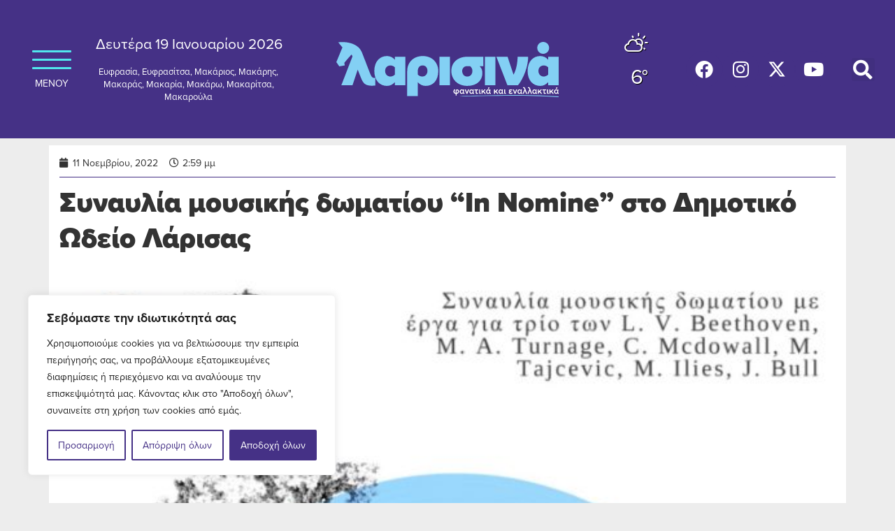

--- FILE ---
content_type: text/html; charset=UTF-8
request_url: https://www.larisina.gr/%CF%83%CF%85%CE%BD%CE%B1%CF%85%CE%BB%CE%AF%CE%B1-%CE%BC%CE%BF%CF%85%CF%83%CE%B9%CE%BA%CE%AE%CF%82-%CE%B4%CF%89%CE%BC%CE%B1%CF%84%CE%AF%CE%BF%CF%85-in-nomine-%CF%83%CF%84%CE%BF-%CE%B4%CE%B7%CE%BC/
body_size: 25828
content:
<!DOCTYPE html>
<html lang="el">
<head>
	<meta charset="UTF-8">
	<meta name="viewport" content="width=device-width, initial-scale=1.0, viewport-fit=cover" />		<meta name='robots' content='index, follow, max-image-preview:large, max-snippet:-1, max-video-preview:-1' />
	<style>img:is([sizes="auto" i], [sizes^="auto," i]) { contain-intrinsic-size: 3000px 1500px }</style>
	
	<!-- This site is optimized with the Yoast SEO plugin v26.7 - https://yoast.com/wordpress/plugins/seo/ -->
	<title>Συναυλία μουσικής δωματίου &quot;In Nomine&quot; στο Δημοτικό Ωδείο Λάρισας - Λαρισινά</title>
<link data-rocket-preload as="style" href="https://fonts.googleapis.com/css?family=Open%20Sans&#038;display=swap" rel="preload">
<link href="https://fonts.googleapis.com/css?family=Open%20Sans&#038;display=swap" media="print" onload="this.media=&#039;all&#039;" rel="stylesheet">
<noscript><link rel="stylesheet" href="https://fonts.googleapis.com/css?family=Open%20Sans&#038;display=swap"></noscript>
	<meta property="og:locale" content="el_GR" />
	<meta property="og:type" content="article" />
	<meta property="og:title" content="Συναυλία μουσικής δωματίου &quot;In Nomine&quot; στο Δημοτικό Ωδείο Λάρισας - Λαρισινά" />
	<meta property="og:description" content="Συναυλία με μουσική δωματίου θα πραγματοποιηθεί την Τετάρτη 23 Νοεμβρίου 2022 στις 20:30 στην αίθουσα συναυλιών του Δημοτικού Ωδείου Λάρισας. [&hellip;]" />
	<meta property="og:url" content="https://www.larisina.gr/συναυλία-μουσικής-δωματίου-in-nomine-στο-δημ/" />
	<meta property="og:site_name" content="Λαρισινά" />
	<meta property="article:published_time" content="2022-11-11T12:59:35+00:00" />
	<meta property="og:image" content="https://www.larisina.gr/wp-content/uploads/2022/11/dwl-synaulia-innomine-3-1-600x900-1.jpg" />
	<meta property="og:image:width" content="600" />
	<meta property="og:image:height" content="900" />
	<meta property="og:image:type" content="image/jpeg" />
	<meta name="author" content="apostolos" />
	<meta name="twitter:card" content="summary_large_image" />
	<meta name="twitter:label1" content="Συντάχθηκε από" />
	<meta name="twitter:data1" content="apostolos" />
	<meta name="twitter:label2" content="Εκτιμώμενος χρόνος ανάγνωσης" />
	<meta name="twitter:data2" content="2 λεπτά" />
	<script type="application/ld+json" class="yoast-schema-graph">{"@context":"https://schema.org","@graph":[{"@type":"Article","@id":"https://www.larisina.gr/%cf%83%cf%85%ce%bd%ce%b1%cf%85%ce%bb%ce%af%ce%b1-%ce%bc%ce%bf%cf%85%cf%83%ce%b9%ce%ba%ce%ae%cf%82-%ce%b4%cf%89%ce%bc%ce%b1%cf%84%ce%af%ce%bf%cf%85-in-nomine-%cf%83%cf%84%ce%bf-%ce%b4%ce%b7%ce%bc/#article","isPartOf":{"@id":"https://www.larisina.gr/%cf%83%cf%85%ce%bd%ce%b1%cf%85%ce%bb%ce%af%ce%b1-%ce%bc%ce%bf%cf%85%cf%83%ce%b9%ce%ba%ce%ae%cf%82-%ce%b4%cf%89%ce%bc%ce%b1%cf%84%ce%af%ce%bf%cf%85-in-nomine-%cf%83%cf%84%ce%bf-%ce%b4%ce%b7%ce%bc/"},"author":{"name":"apostolos","@id":"https://www.larisina.gr/#/schema/person/03a0e34c80cbf05c7143eb13c67aead0"},"headline":"Συναυλία μουσικής δωματίου &#8220;In Nomine&#8221; στο Δημοτικό Ωδείο Λάρισας","datePublished":"2022-11-11T12:59:35+00:00","mainEntityOfPage":{"@id":"https://www.larisina.gr/%cf%83%cf%85%ce%bd%ce%b1%cf%85%ce%bb%ce%af%ce%b1-%ce%bc%ce%bf%cf%85%cf%83%ce%b9%ce%ba%ce%ae%cf%82-%ce%b4%cf%89%ce%bc%ce%b1%cf%84%ce%af%ce%bf%cf%85-in-nomine-%cf%83%cf%84%ce%bf-%ce%b4%ce%b7%ce%bc/"},"wordCount":25,"image":{"@id":"https://www.larisina.gr/%cf%83%cf%85%ce%bd%ce%b1%cf%85%ce%bb%ce%af%ce%b1-%ce%bc%ce%bf%cf%85%cf%83%ce%b9%ce%ba%ce%ae%cf%82-%ce%b4%cf%89%ce%bc%ce%b1%cf%84%ce%af%ce%bf%cf%85-in-nomine-%cf%83%cf%84%ce%bf-%ce%b4%ce%b7%ce%bc/#primaryimage"},"thumbnailUrl":"https://www.larisina.gr/wp-content/uploads/2022/11/dwl-synaulia-innomine-3-1-600x900-1.jpg","articleSection":["Εκδηλώσεις","Μουσική"],"inLanguage":"el"},{"@type":"WebPage","@id":"https://www.larisina.gr/%cf%83%cf%85%ce%bd%ce%b1%cf%85%ce%bb%ce%af%ce%b1-%ce%bc%ce%bf%cf%85%cf%83%ce%b9%ce%ba%ce%ae%cf%82-%ce%b4%cf%89%ce%bc%ce%b1%cf%84%ce%af%ce%bf%cf%85-in-nomine-%cf%83%cf%84%ce%bf-%ce%b4%ce%b7%ce%bc/","url":"https://www.larisina.gr/%cf%83%cf%85%ce%bd%ce%b1%cf%85%ce%bb%ce%af%ce%b1-%ce%bc%ce%bf%cf%85%cf%83%ce%b9%ce%ba%ce%ae%cf%82-%ce%b4%cf%89%ce%bc%ce%b1%cf%84%ce%af%ce%bf%cf%85-in-nomine-%cf%83%cf%84%ce%bf-%ce%b4%ce%b7%ce%bc/","name":"Συναυλία μουσικής δωματίου \"In Nomine\" στο Δημοτικό Ωδείο Λάρισας - Λαρισινά","isPartOf":{"@id":"https://www.larisina.gr/#website"},"primaryImageOfPage":{"@id":"https://www.larisina.gr/%cf%83%cf%85%ce%bd%ce%b1%cf%85%ce%bb%ce%af%ce%b1-%ce%bc%ce%bf%cf%85%cf%83%ce%b9%ce%ba%ce%ae%cf%82-%ce%b4%cf%89%ce%bc%ce%b1%cf%84%ce%af%ce%bf%cf%85-in-nomine-%cf%83%cf%84%ce%bf-%ce%b4%ce%b7%ce%bc/#primaryimage"},"image":{"@id":"https://www.larisina.gr/%cf%83%cf%85%ce%bd%ce%b1%cf%85%ce%bb%ce%af%ce%b1-%ce%bc%ce%bf%cf%85%cf%83%ce%b9%ce%ba%ce%ae%cf%82-%ce%b4%cf%89%ce%bc%ce%b1%cf%84%ce%af%ce%bf%cf%85-in-nomine-%cf%83%cf%84%ce%bf-%ce%b4%ce%b7%ce%bc/#primaryimage"},"thumbnailUrl":"https://www.larisina.gr/wp-content/uploads/2022/11/dwl-synaulia-innomine-3-1-600x900-1.jpg","datePublished":"2022-11-11T12:59:35+00:00","author":{"@id":"https://www.larisina.gr/#/schema/person/03a0e34c80cbf05c7143eb13c67aead0"},"breadcrumb":{"@id":"https://www.larisina.gr/%cf%83%cf%85%ce%bd%ce%b1%cf%85%ce%bb%ce%af%ce%b1-%ce%bc%ce%bf%cf%85%cf%83%ce%b9%ce%ba%ce%ae%cf%82-%ce%b4%cf%89%ce%bc%ce%b1%cf%84%ce%af%ce%bf%cf%85-in-nomine-%cf%83%cf%84%ce%bf-%ce%b4%ce%b7%ce%bc/#breadcrumb"},"inLanguage":"el","potentialAction":[{"@type":"ReadAction","target":["https://www.larisina.gr/%cf%83%cf%85%ce%bd%ce%b1%cf%85%ce%bb%ce%af%ce%b1-%ce%bc%ce%bf%cf%85%cf%83%ce%b9%ce%ba%ce%ae%cf%82-%ce%b4%cf%89%ce%bc%ce%b1%cf%84%ce%af%ce%bf%cf%85-in-nomine-%cf%83%cf%84%ce%bf-%ce%b4%ce%b7%ce%bc/"]}]},{"@type":"ImageObject","inLanguage":"el","@id":"https://www.larisina.gr/%cf%83%cf%85%ce%bd%ce%b1%cf%85%ce%bb%ce%af%ce%b1-%ce%bc%ce%bf%cf%85%cf%83%ce%b9%ce%ba%ce%ae%cf%82-%ce%b4%cf%89%ce%bc%ce%b1%cf%84%ce%af%ce%bf%cf%85-in-nomine-%cf%83%cf%84%ce%bf-%ce%b4%ce%b7%ce%bc/#primaryimage","url":"https://www.larisina.gr/wp-content/uploads/2022/11/dwl-synaulia-innomine-3-1-600x900-1.jpg","contentUrl":"https://www.larisina.gr/wp-content/uploads/2022/11/dwl-synaulia-innomine-3-1-600x900-1.jpg","width":600,"height":900},{"@type":"BreadcrumbList","@id":"https://www.larisina.gr/%cf%83%cf%85%ce%bd%ce%b1%cf%85%ce%bb%ce%af%ce%b1-%ce%bc%ce%bf%cf%85%cf%83%ce%b9%ce%ba%ce%ae%cf%82-%ce%b4%cf%89%ce%bc%ce%b1%cf%84%ce%af%ce%bf%cf%85-in-nomine-%cf%83%cf%84%ce%bf-%ce%b4%ce%b7%ce%bc/#breadcrumb","itemListElement":[{"@type":"ListItem","position":1,"name":"Home","item":"https://www.larisina.gr/"},{"@type":"ListItem","position":2,"name":"Συναυλία μουσικής δωματίου &#8220;In Nomine&#8221; στο Δημοτικό Ωδείο Λάρισας"}]},{"@type":"WebSite","@id":"https://www.larisina.gr/#website","url":"https://www.larisina.gr/","name":"Λαρισινά","description":"","potentialAction":[{"@type":"SearchAction","target":{"@type":"EntryPoint","urlTemplate":"https://www.larisina.gr/?s={search_term_string}"},"query-input":{"@type":"PropertyValueSpecification","valueRequired":true,"valueName":"search_term_string"}}],"inLanguage":"el"},{"@type":"Person","@id":"https://www.larisina.gr/#/schema/person/03a0e34c80cbf05c7143eb13c67aead0","name":"apostolos"}]}</script>
	<!-- / Yoast SEO plugin. -->


<link rel='dns-prefetch' href='//fonts.googleapis.com' />
<link href='https://fonts.gstatic.com' crossorigin rel='preconnect' />
<link rel="stylesheet" type="text/css" href="https://use.typekit.net/vos1jjg.css"><link rel='stylesheet' id='sbi_styles-css' href='https://www.larisina.gr/wp-content/plugins/instagram-feed/css/sbi-styles.min.css?ver=6.10.0'  media='all' />
<link rel='stylesheet' id='bdt-uikit-css' href='https://www.larisina.gr/wp-content/plugins/bdthemes-element-pack/assets/css/bdt-uikit.css?ver=3.7.2'  media='all' />
<link rel='stylesheet' id='element-pack-site-css' href='https://www.larisina.gr/wp-content/plugins/bdthemes-element-pack/assets/css/element-pack-site.css?ver=5.11.1'  media='all' />
<link rel='stylesheet' id='wp-block-library-css' href='https://www.larisina.gr/wp-includes/css/dist/block-library/style.min.css?ver=6.8.3'  media='all' />
<style id='classic-theme-styles-inline-css' type='text/css'>
/*! This file is auto-generated */
.wp-block-button__link{color:#fff;background-color:#32373c;border-radius:9999px;box-shadow:none;text-decoration:none;padding:calc(.667em + 2px) calc(1.333em + 2px);font-size:1.125em}.wp-block-file__button{background:#32373c;color:#fff;text-decoration:none}
</style>
<style id='global-styles-inline-css' type='text/css'>
:root{--wp--preset--aspect-ratio--square: 1;--wp--preset--aspect-ratio--4-3: 4/3;--wp--preset--aspect-ratio--3-4: 3/4;--wp--preset--aspect-ratio--3-2: 3/2;--wp--preset--aspect-ratio--2-3: 2/3;--wp--preset--aspect-ratio--16-9: 16/9;--wp--preset--aspect-ratio--9-16: 9/16;--wp--preset--color--black: #000000;--wp--preset--color--cyan-bluish-gray: #abb8c3;--wp--preset--color--white: #ffffff;--wp--preset--color--pale-pink: #f78da7;--wp--preset--color--vivid-red: #cf2e2e;--wp--preset--color--luminous-vivid-orange: #ff6900;--wp--preset--color--luminous-vivid-amber: #fcb900;--wp--preset--color--light-green-cyan: #7bdcb5;--wp--preset--color--vivid-green-cyan: #00d084;--wp--preset--color--pale-cyan-blue: #8ed1fc;--wp--preset--color--vivid-cyan-blue: #0693e3;--wp--preset--color--vivid-purple: #9b51e0;--wp--preset--gradient--vivid-cyan-blue-to-vivid-purple: linear-gradient(135deg,rgba(6,147,227,1) 0%,rgb(155,81,224) 100%);--wp--preset--gradient--light-green-cyan-to-vivid-green-cyan: linear-gradient(135deg,rgb(122,220,180) 0%,rgb(0,208,130) 100%);--wp--preset--gradient--luminous-vivid-amber-to-luminous-vivid-orange: linear-gradient(135deg,rgba(252,185,0,1) 0%,rgba(255,105,0,1) 100%);--wp--preset--gradient--luminous-vivid-orange-to-vivid-red: linear-gradient(135deg,rgba(255,105,0,1) 0%,rgb(207,46,46) 100%);--wp--preset--gradient--very-light-gray-to-cyan-bluish-gray: linear-gradient(135deg,rgb(238,238,238) 0%,rgb(169,184,195) 100%);--wp--preset--gradient--cool-to-warm-spectrum: linear-gradient(135deg,rgb(74,234,220) 0%,rgb(151,120,209) 20%,rgb(207,42,186) 40%,rgb(238,44,130) 60%,rgb(251,105,98) 80%,rgb(254,248,76) 100%);--wp--preset--gradient--blush-light-purple: linear-gradient(135deg,rgb(255,206,236) 0%,rgb(152,150,240) 100%);--wp--preset--gradient--blush-bordeaux: linear-gradient(135deg,rgb(254,205,165) 0%,rgb(254,45,45) 50%,rgb(107,0,62) 100%);--wp--preset--gradient--luminous-dusk: linear-gradient(135deg,rgb(255,203,112) 0%,rgb(199,81,192) 50%,rgb(65,88,208) 100%);--wp--preset--gradient--pale-ocean: linear-gradient(135deg,rgb(255,245,203) 0%,rgb(182,227,212) 50%,rgb(51,167,181) 100%);--wp--preset--gradient--electric-grass: linear-gradient(135deg,rgb(202,248,128) 0%,rgb(113,206,126) 100%);--wp--preset--gradient--midnight: linear-gradient(135deg,rgb(2,3,129) 0%,rgb(40,116,252) 100%);--wp--preset--font-size--small: 13px;--wp--preset--font-size--medium: 20px;--wp--preset--font-size--large: 36px;--wp--preset--font-size--x-large: 42px;--wp--preset--spacing--20: 0.44rem;--wp--preset--spacing--30: 0.67rem;--wp--preset--spacing--40: 1rem;--wp--preset--spacing--50: 1.5rem;--wp--preset--spacing--60: 2.25rem;--wp--preset--spacing--70: 3.38rem;--wp--preset--spacing--80: 5.06rem;--wp--preset--shadow--natural: 6px 6px 9px rgba(0, 0, 0, 0.2);--wp--preset--shadow--deep: 12px 12px 50px rgba(0, 0, 0, 0.4);--wp--preset--shadow--sharp: 6px 6px 0px rgba(0, 0, 0, 0.2);--wp--preset--shadow--outlined: 6px 6px 0px -3px rgba(255, 255, 255, 1), 6px 6px rgba(0, 0, 0, 1);--wp--preset--shadow--crisp: 6px 6px 0px rgba(0, 0, 0, 1);}:where(.is-layout-flex){gap: 0.5em;}:where(.is-layout-grid){gap: 0.5em;}body .is-layout-flex{display: flex;}.is-layout-flex{flex-wrap: wrap;align-items: center;}.is-layout-flex > :is(*, div){margin: 0;}body .is-layout-grid{display: grid;}.is-layout-grid > :is(*, div){margin: 0;}:where(.wp-block-columns.is-layout-flex){gap: 2em;}:where(.wp-block-columns.is-layout-grid){gap: 2em;}:where(.wp-block-post-template.is-layout-flex){gap: 1.25em;}:where(.wp-block-post-template.is-layout-grid){gap: 1.25em;}.has-black-color{color: var(--wp--preset--color--black) !important;}.has-cyan-bluish-gray-color{color: var(--wp--preset--color--cyan-bluish-gray) !important;}.has-white-color{color: var(--wp--preset--color--white) !important;}.has-pale-pink-color{color: var(--wp--preset--color--pale-pink) !important;}.has-vivid-red-color{color: var(--wp--preset--color--vivid-red) !important;}.has-luminous-vivid-orange-color{color: var(--wp--preset--color--luminous-vivid-orange) !important;}.has-luminous-vivid-amber-color{color: var(--wp--preset--color--luminous-vivid-amber) !important;}.has-light-green-cyan-color{color: var(--wp--preset--color--light-green-cyan) !important;}.has-vivid-green-cyan-color{color: var(--wp--preset--color--vivid-green-cyan) !important;}.has-pale-cyan-blue-color{color: var(--wp--preset--color--pale-cyan-blue) !important;}.has-vivid-cyan-blue-color{color: var(--wp--preset--color--vivid-cyan-blue) !important;}.has-vivid-purple-color{color: var(--wp--preset--color--vivid-purple) !important;}.has-black-background-color{background-color: var(--wp--preset--color--black) !important;}.has-cyan-bluish-gray-background-color{background-color: var(--wp--preset--color--cyan-bluish-gray) !important;}.has-white-background-color{background-color: var(--wp--preset--color--white) !important;}.has-pale-pink-background-color{background-color: var(--wp--preset--color--pale-pink) !important;}.has-vivid-red-background-color{background-color: var(--wp--preset--color--vivid-red) !important;}.has-luminous-vivid-orange-background-color{background-color: var(--wp--preset--color--luminous-vivid-orange) !important;}.has-luminous-vivid-amber-background-color{background-color: var(--wp--preset--color--luminous-vivid-amber) !important;}.has-light-green-cyan-background-color{background-color: var(--wp--preset--color--light-green-cyan) !important;}.has-vivid-green-cyan-background-color{background-color: var(--wp--preset--color--vivid-green-cyan) !important;}.has-pale-cyan-blue-background-color{background-color: var(--wp--preset--color--pale-cyan-blue) !important;}.has-vivid-cyan-blue-background-color{background-color: var(--wp--preset--color--vivid-cyan-blue) !important;}.has-vivid-purple-background-color{background-color: var(--wp--preset--color--vivid-purple) !important;}.has-black-border-color{border-color: var(--wp--preset--color--black) !important;}.has-cyan-bluish-gray-border-color{border-color: var(--wp--preset--color--cyan-bluish-gray) !important;}.has-white-border-color{border-color: var(--wp--preset--color--white) !important;}.has-pale-pink-border-color{border-color: var(--wp--preset--color--pale-pink) !important;}.has-vivid-red-border-color{border-color: var(--wp--preset--color--vivid-red) !important;}.has-luminous-vivid-orange-border-color{border-color: var(--wp--preset--color--luminous-vivid-orange) !important;}.has-luminous-vivid-amber-border-color{border-color: var(--wp--preset--color--luminous-vivid-amber) !important;}.has-light-green-cyan-border-color{border-color: var(--wp--preset--color--light-green-cyan) !important;}.has-vivid-green-cyan-border-color{border-color: var(--wp--preset--color--vivid-green-cyan) !important;}.has-pale-cyan-blue-border-color{border-color: var(--wp--preset--color--pale-cyan-blue) !important;}.has-vivid-cyan-blue-border-color{border-color: var(--wp--preset--color--vivid-cyan-blue) !important;}.has-vivid-purple-border-color{border-color: var(--wp--preset--color--vivid-purple) !important;}.has-vivid-cyan-blue-to-vivid-purple-gradient-background{background: var(--wp--preset--gradient--vivid-cyan-blue-to-vivid-purple) !important;}.has-light-green-cyan-to-vivid-green-cyan-gradient-background{background: var(--wp--preset--gradient--light-green-cyan-to-vivid-green-cyan) !important;}.has-luminous-vivid-amber-to-luminous-vivid-orange-gradient-background{background: var(--wp--preset--gradient--luminous-vivid-amber-to-luminous-vivid-orange) !important;}.has-luminous-vivid-orange-to-vivid-red-gradient-background{background: var(--wp--preset--gradient--luminous-vivid-orange-to-vivid-red) !important;}.has-very-light-gray-to-cyan-bluish-gray-gradient-background{background: var(--wp--preset--gradient--very-light-gray-to-cyan-bluish-gray) !important;}.has-cool-to-warm-spectrum-gradient-background{background: var(--wp--preset--gradient--cool-to-warm-spectrum) !important;}.has-blush-light-purple-gradient-background{background: var(--wp--preset--gradient--blush-light-purple) !important;}.has-blush-bordeaux-gradient-background{background: var(--wp--preset--gradient--blush-bordeaux) !important;}.has-luminous-dusk-gradient-background{background: var(--wp--preset--gradient--luminous-dusk) !important;}.has-pale-ocean-gradient-background{background: var(--wp--preset--gradient--pale-ocean) !important;}.has-electric-grass-gradient-background{background: var(--wp--preset--gradient--electric-grass) !important;}.has-midnight-gradient-background{background: var(--wp--preset--gradient--midnight) !important;}.has-small-font-size{font-size: var(--wp--preset--font-size--small) !important;}.has-medium-font-size{font-size: var(--wp--preset--font-size--medium) !important;}.has-large-font-size{font-size: var(--wp--preset--font-size--large) !important;}.has-x-large-font-size{font-size: var(--wp--preset--font-size--x-large) !important;}
:where(.wp-block-post-template.is-layout-flex){gap: 1.25em;}:where(.wp-block-post-template.is-layout-grid){gap: 1.25em;}
:where(.wp-block-columns.is-layout-flex){gap: 2em;}:where(.wp-block-columns.is-layout-grid){gap: 2em;}
:root :where(.wp-block-pullquote){font-size: 1.5em;line-height: 1.6;}
</style>
<link rel='stylesheet' id='weather-atlas-public-css' href='https://www.larisina.gr/wp-content/plugins/weather-atlas/public/css/weather-atlas-public.min.css?ver=3.0.1'  media='all' />
<link rel='stylesheet' id='weather-icons-css' href='https://www.larisina.gr/wp-content/plugins/weather-atlas/public/font/weather-icons/weather-icons.min.css?ver=3.0.1'  media='all' />

<link rel='stylesheet' id='megamenu-css' href='https://www.larisina.gr/wp-content/uploads/maxmegamenu/style.css?ver=d21701'  media='all' />
<link rel='stylesheet' id='dashicons-css' href='https://www.larisina.gr/wp-includes/css/dashicons.min.css?ver=6.8.3'  media='all' />
<style id='dashicons-inline-css' type='text/css'>
[data-font="Dashicons"]:before {font-family: 'Dashicons' !important;content: attr(data-icon) !important;speak: none !important;font-weight: normal !important;font-variant: normal !important;text-transform: none !important;line-height: 1 !important;font-style: normal !important;-webkit-font-smoothing: antialiased !important;-moz-osx-font-smoothing: grayscale !important;}
</style>
<link rel='stylesheet' id='url-shortify-css' href='https://www.larisina.gr/wp-content/plugins/url-shortify/lite/dist/styles/url-shortify.css?ver=1.11.4'  media='all' />
<link rel='stylesheet' id='yith-infs-style-css' href='https://www.larisina.gr/wp-content/plugins/yith-infinite-scrolling/assets/css/frontend.css?ver=2.4.0'  media='all' />
<link rel='stylesheet' id='parent-style-css' href='https://www.larisina.gr/wp-content/themes/site/style.css?ver=6.8.3'  media='all' />
<link rel='stylesheet' id='flaticons-css' href='https://www.larisina.gr/wp-content/themes/site/assets/fonts/flaticons-custom/flaticon.css?ver=4.6.2'  media='all' />
<link rel='stylesheet' id='bootstrap-styles-css' href='https://www.larisina.gr/wp-content/themes/site/assets/libs/bootstrap/3.1.1/css/bootstrap_custom.css?ver=3.1.1'  media='all' />
<link rel='stylesheet' id='fontawesome-css' href='https://www.larisina.gr/wp-content/themes/site/assets/fonts/font-awesome/css/fontawesome-all.min.css?ver=5.0.8'  media='all' />
<link rel='stylesheet' id='animatecss-css' href='https://www.larisina.gr/wp-content/themes/site/assets/css/animate.css?ver=3.5.1'  media='all' />
<link rel='stylesheet' id='flexnav_css-css' href='https://www.larisina.gr/wp-content/themes/site/assets/libs/flexnav/css/flexnav_custom.css?ver=1.0'  media='all' />
<link rel='stylesheet' id='boostrap-style-css' href='https://www.larisina.gr/wp-content/themes/site/assets/css/bootstrap.css?ver=1.0'  media='all' />
<link rel='stylesheet' id='grid-dynamic-css-css' href='https://www.larisina.gr/wp-content/themes/larisina/assets/css/dynamic.css?ver=1634574035'  media='all' />
<link rel='stylesheet' id='theme-styles-css' href='https://www.larisina.gr/wp-content/themes/larisina/style.css?ver=1.0'  media='all' />
<link rel='stylesheet' id='elementor-icons-css' href='https://www.larisina.gr/wp-content/plugins/elementor/assets/lib/eicons/css/elementor-icons.min.css?ver=5.30.0'  media='all' />
<link rel='stylesheet' id='elementor-frontend-css' href='https://www.larisina.gr/wp-content/plugins/elementor/assets/css/frontend.min.css?ver=3.23.4'  media='all' />
<style id='elementor-frontend-inline-css' type='text/css'>
body { overflow-x: hidden; }
.elementor-section.elementor-columns-alignment-fix-enabled > .elementor-column-gap-default > .elementor-row { width: calc(100% + 20px); margin-left: -10px; margin-right: -10px; }
.elementor-section.elementor-columns-alignment-fix-enabled > .elementor-column-gap-narrow > .elementor-row { width: calc(100% + 10px); margin-left: -5px; margin-right: -5px; }
.elementor-section.elementor-columns-alignment-fix-enabled > .elementor-column-gap-extended > .elementor-row { width: calc(100% + 30px); margin-left: -15px; margin-right: -15px; }
.elementor-section.elementor-columns-alignment-fix-enabled > .elementor-column-gap-wide > .elementor-row { width: calc(100% + 40px); margin-left: -20px; margin-right: -20px; }
.elementor-section.elementor-columns-alignment-fix-enabled > .elementor-column-gap-wider > .elementor-row { width: calc(100% + 60px); margin-left: -30px; margin-right: -30px; }
</style>
<link rel='stylesheet' id='swiper-css' href='https://www.larisina.gr/wp-content/plugins/elementor/assets/lib/swiper/v8/css/swiper.min.css?ver=8.4.5'  media='all' />
<link rel='stylesheet' id='elementor-post-16-css' href='https://www.larisina.gr/wp-content/uploads/elementor/css/post-16.css?ver=1758027151'  media='all' />
<link rel='stylesheet' id='elementor-pro-css' href='https://www.larisina.gr/wp-content/plugins/elementor-pro/assets/css/frontend.min.css?ver=3.23.3'  media='all' />
<link rel='stylesheet' id='sbistyles-css' href='https://www.larisina.gr/wp-content/plugins/instagram-feed/css/sbi-styles.min.css?ver=6.10.0'  media='all' />
<link rel='stylesheet' id='elementor-post-21-css' href='https://www.larisina.gr/wp-content/uploads/elementor/css/post-21.css?ver=1758027151'  media='all' />
<link rel='stylesheet' id='elementor-post-214-css' href='https://www.larisina.gr/wp-content/uploads/elementor/css/post-214.css?ver=1768244290'  media='all' />
<link rel='stylesheet' id='elementor-post-221-css' href='https://www.larisina.gr/wp-content/uploads/elementor/css/post-221.css?ver=1768244360'  media='all' />
<link rel='stylesheet' id='elementor-icons-shared-0-css' href='https://www.larisina.gr/wp-content/plugins/elementor/assets/lib/font-awesome/css/fontawesome.min.css?ver=5.15.3'  media='all' />
<link rel='stylesheet' id='elementor-icons-fa-brands-css' href='https://www.larisina.gr/wp-content/plugins/elementor/assets/lib/font-awesome/css/brands.min.css?ver=5.15.3'  media='all' />
<script type="text/javascript" id="cookie-law-info-js-extra">
/* <![CDATA[ */
var _ckyConfig = {"_ipData":[],"_assetsURL":"https:\/\/www.larisina.gr\/wp-content\/plugins\/cookie-law-info\/lite\/frontend\/images\/","_publicURL":"https:\/\/www.larisina.gr","_expiry":"365","_categories":[{"name":"Necessary","slug":"necessary","isNecessary":true,"ccpaDoNotSell":true,"cookies":[],"active":true,"defaultConsent":{"gdpr":true,"ccpa":true}},{"name":"Functional","slug":"functional","isNecessary":false,"ccpaDoNotSell":true,"cookies":[],"active":true,"defaultConsent":{"gdpr":false,"ccpa":false}},{"name":"Analytics","slug":"analytics","isNecessary":false,"ccpaDoNotSell":true,"cookies":[],"active":true,"defaultConsent":{"gdpr":false,"ccpa":false}},{"name":"Performance","slug":"performance","isNecessary":false,"ccpaDoNotSell":true,"cookies":[],"active":true,"defaultConsent":{"gdpr":false,"ccpa":false}},{"name":"Advertisement","slug":"advertisement","isNecessary":false,"ccpaDoNotSell":true,"cookies":[],"active":true,"defaultConsent":{"gdpr":false,"ccpa":false}}],"_activeLaw":"gdpr","_rootDomain":"","_block":"1","_showBanner":"1","_bannerConfig":{"settings":{"type":"box","preferenceCenterType":"popup","position":"bottom-left","applicableLaw":"gdpr"},"behaviours":{"reloadBannerOnAccept":false,"loadAnalyticsByDefault":false,"animations":{"onLoad":"animate","onHide":"sticky"}},"config":{"revisitConsent":{"status":true,"tag":"revisit-consent","position":"bottom-left","meta":{"url":"#"},"styles":{"background-color":"#453186"},"elements":{"title":{"type":"text","tag":"revisit-consent-title","status":true,"styles":{"color":"#0056a7"}}}},"preferenceCenter":{"toggle":{"status":true,"tag":"detail-category-toggle","type":"toggle","states":{"active":{"styles":{"background-color":"#1863DC"}},"inactive":{"styles":{"background-color":"#D0D5D2"}}}}},"categoryPreview":{"status":false,"toggle":{"status":true,"tag":"detail-category-preview-toggle","type":"toggle","states":{"active":{"styles":{"background-color":"#1863DC"}},"inactive":{"styles":{"background-color":"#D0D5D2"}}}}},"videoPlaceholder":{"status":true,"styles":{"background-color":"#000000","border-color":"#000000","color":"#ffffff"}},"readMore":{"status":false,"tag":"readmore-button","type":"link","meta":{"noFollow":true,"newTab":true},"styles":{"color":"#453186","background-color":"transparent","border-color":"transparent"}},"showMore":{"status":true,"tag":"show-desc-button","type":"button","styles":{"color":"#1863DC"}},"showLess":{"status":true,"tag":"hide-desc-button","type":"button","styles":{"color":"#1863DC"}},"alwaysActive":{"status":true,"tag":"always-active","styles":{"color":"#008000"}},"manualLinks":{"status":true,"tag":"manual-links","type":"link","styles":{"color":"#1863DC"}},"auditTable":{"status":true},"optOption":{"status":true,"toggle":{"status":true,"tag":"optout-option-toggle","type":"toggle","states":{"active":{"styles":{"background-color":"#1863dc"}},"inactive":{"styles":{"background-color":"#FFFFFF"}}}}}}},"_version":"3.3.9.1","_logConsent":"1","_tags":[{"tag":"accept-button","styles":{"color":"#FFFFFF","background-color":"#453186","border-color":"#453186"}},{"tag":"reject-button","styles":{"color":"#453186","background-color":"transparent","border-color":"#453186"}},{"tag":"settings-button","styles":{"color":"#453186","background-color":"transparent","border-color":"#453186"}},{"tag":"readmore-button","styles":{"color":"#453186","background-color":"transparent","border-color":"transparent"}},{"tag":"donotsell-button","styles":{"color":"#1863DC","background-color":"transparent","border-color":"transparent"}},{"tag":"show-desc-button","styles":{"color":"#1863DC"}},{"tag":"hide-desc-button","styles":{"color":"#1863DC"}},{"tag":"cky-always-active","styles":[]},{"tag":"cky-link","styles":[]},{"tag":"accept-button","styles":{"color":"#FFFFFF","background-color":"#453186","border-color":"#453186"}},{"tag":"revisit-consent","styles":{"background-color":"#453186"}}],"_shortCodes":[{"key":"cky_readmore","content":"<a href=\"#\" class=\"cky-policy\" aria-label=\"\u03a0\u03bf\u03bb\u03b9\u03c4\u03b9\u03ba\u03ae cookie\" target=\"_blank\" rel=\"noopener\" data-cky-tag=\"readmore-button\">\u03a0\u03bf\u03bb\u03b9\u03c4\u03b9\u03ba\u03ae cookie<\/a>","tag":"readmore-button","status":false,"attributes":{"rel":"nofollow","target":"_blank"}},{"key":"cky_show_desc","content":"<button class=\"cky-show-desc-btn\" data-cky-tag=\"show-desc-button\" aria-label=\"Show more\">Show more<\/button>","tag":"show-desc-button","status":true,"attributes":[]},{"key":"cky_hide_desc","content":"<button class=\"cky-show-desc-btn\" data-cky-tag=\"hide-desc-button\" aria-label=\"Show less\">Show less<\/button>","tag":"hide-desc-button","status":true,"attributes":[]},{"key":"cky_optout_show_desc","content":"[cky_optout_show_desc]","tag":"optout-show-desc-button","status":true,"attributes":[]},{"key":"cky_optout_hide_desc","content":"[cky_optout_hide_desc]","tag":"optout-hide-desc-button","status":true,"attributes":[]},{"key":"cky_category_toggle_label","content":"[cky_{{status}}_category_label] [cky_preference_{{category_slug}}_title]","tag":"","status":true,"attributes":[]},{"key":"cky_enable_category_label","content":"Enable","tag":"","status":true,"attributes":[]},{"key":"cky_disable_category_label","content":"Disable","tag":"","status":true,"attributes":[]},{"key":"cky_video_placeholder","content":"<div class=\"video-placeholder-normal\" data-cky-tag=\"video-placeholder\" id=\"[UNIQUEID]\"><p class=\"video-placeholder-text-normal\" data-cky-tag=\"placeholder-title\">Please accept cookies to access this content<\/p><\/div>","tag":"","status":true,"attributes":[]},{"key":"cky_enable_optout_label","content":"Enable","tag":"","status":true,"attributes":[]},{"key":"cky_disable_optout_label","content":"Disable","tag":"","status":true,"attributes":[]},{"key":"cky_optout_toggle_label","content":"[cky_{{status}}_optout_label] [cky_optout_option_title]","tag":"","status":true,"attributes":[]},{"key":"cky_optout_option_title","content":"Do Not Sell or Share My Personal Information","tag":"","status":true,"attributes":[]},{"key":"cky_optout_close_label","content":"Close","tag":"","status":true,"attributes":[]},{"key":"cky_preference_close_label","content":"Close","tag":"","status":true,"attributes":[]}],"_rtl":"","_language":"en","_providersToBlock":[]};
var _ckyStyles = {"css":".cky-overlay{background: #000000; opacity: 0.4; position: fixed; top: 0; left: 0; width: 100%; height: 100%; z-index: 99999999;}.cky-hide{display: none;}.cky-btn-revisit-wrapper{display: flex; align-items: center; justify-content: center; background: #0056a7; width: 45px; height: 45px; border-radius: 50%; position: fixed; z-index: 999999; cursor: pointer;}.cky-revisit-bottom-left{bottom: 15px; left: 15px;}.cky-revisit-bottom-right{bottom: 15px; right: 15px;}.cky-btn-revisit-wrapper .cky-btn-revisit{display: flex; align-items: center; justify-content: center; background: none; border: none; cursor: pointer; position: relative; margin: 0; padding: 0;}.cky-btn-revisit-wrapper .cky-btn-revisit img{max-width: fit-content; margin: 0; height: 30px; width: 30px;}.cky-revisit-bottom-left:hover::before{content: attr(data-tooltip); position: absolute; background: #4e4b66; color: #ffffff; left: calc(100% + 7px); font-size: 12px; line-height: 16px; width: max-content; padding: 4px 8px; border-radius: 4px;}.cky-revisit-bottom-left:hover::after{position: absolute; content: \"\"; border: 5px solid transparent; left: calc(100% + 2px); border-left-width: 0; border-right-color: #4e4b66;}.cky-revisit-bottom-right:hover::before{content: attr(data-tooltip); position: absolute; background: #4e4b66; color: #ffffff; right: calc(100% + 7px); font-size: 12px; line-height: 16px; width: max-content; padding: 4px 8px; border-radius: 4px;}.cky-revisit-bottom-right:hover::after{position: absolute; content: \"\"; border: 5px solid transparent; right: calc(100% + 2px); border-right-width: 0; border-left-color: #4e4b66;}.cky-revisit-hide{display: none;}.cky-consent-container{position: fixed; width: 440px; box-sizing: border-box; z-index: 9999999; border-radius: 6px;}.cky-consent-container .cky-consent-bar{background: #ffffff; border: 1px solid; padding: 20px 26px; box-shadow: 0 -1px 10px 0 #acabab4d; border-radius: 6px;}.cky-box-bottom-left{bottom: 40px; left: 40px;}.cky-box-bottom-right{bottom: 40px; right: 40px;}.cky-box-top-left{top: 40px; left: 40px;}.cky-box-top-right{top: 40px; right: 40px;}.cky-custom-brand-logo-wrapper .cky-custom-brand-logo{width: 100px; height: auto; margin: 0 0 12px 0;}.cky-notice .cky-title{color: #212121; font-weight: 700; font-size: 18px; line-height: 24px; margin: 0 0 12px 0;}.cky-notice-des *,.cky-preference-content-wrapper *,.cky-accordion-header-des *,.cky-gpc-wrapper .cky-gpc-desc *{font-size: 14px;}.cky-notice-des{color: #212121; font-size: 14px; line-height: 24px; font-weight: 400;}.cky-notice-des img{height: 25px; width: 25px;}.cky-consent-bar .cky-notice-des p,.cky-gpc-wrapper .cky-gpc-desc p,.cky-preference-body-wrapper .cky-preference-content-wrapper p,.cky-accordion-header-wrapper .cky-accordion-header-des p,.cky-cookie-des-table li div:last-child p{color: inherit; margin-top: 0; overflow-wrap: break-word;}.cky-notice-des P:last-child,.cky-preference-content-wrapper p:last-child,.cky-cookie-des-table li div:last-child p:last-child,.cky-gpc-wrapper .cky-gpc-desc p:last-child{margin-bottom: 0;}.cky-notice-des a.cky-policy,.cky-notice-des button.cky-policy{font-size: 14px; color: #1863dc; white-space: nowrap; cursor: pointer; background: transparent; border: 1px solid; text-decoration: underline;}.cky-notice-des button.cky-policy{padding: 0;}.cky-notice-des a.cky-policy:focus-visible,.cky-notice-des button.cky-policy:focus-visible,.cky-preference-content-wrapper .cky-show-desc-btn:focus-visible,.cky-accordion-header .cky-accordion-btn:focus-visible,.cky-preference-header .cky-btn-close:focus-visible,.cky-switch input[type=\"checkbox\"]:focus-visible,.cky-footer-wrapper a:focus-visible,.cky-btn:focus-visible{outline: 2px solid #1863dc; outline-offset: 2px;}.cky-btn:focus:not(:focus-visible),.cky-accordion-header .cky-accordion-btn:focus:not(:focus-visible),.cky-preference-content-wrapper .cky-show-desc-btn:focus:not(:focus-visible),.cky-btn-revisit-wrapper .cky-btn-revisit:focus:not(:focus-visible),.cky-preference-header .cky-btn-close:focus:not(:focus-visible),.cky-consent-bar .cky-banner-btn-close:focus:not(:focus-visible){outline: 0;}button.cky-show-desc-btn:not(:hover):not(:active){color: #1863dc; background: transparent;}button.cky-accordion-btn:not(:hover):not(:active),button.cky-banner-btn-close:not(:hover):not(:active),button.cky-btn-revisit:not(:hover):not(:active),button.cky-btn-close:not(:hover):not(:active){background: transparent;}.cky-consent-bar button:hover,.cky-modal.cky-modal-open button:hover,.cky-consent-bar button:focus,.cky-modal.cky-modal-open button:focus{text-decoration: none;}.cky-notice-btn-wrapper{display: flex; justify-content: flex-start; align-items: center; flex-wrap: wrap; margin-top: 16px;}.cky-notice-btn-wrapper .cky-btn{text-shadow: none; box-shadow: none;}.cky-btn{flex: auto; max-width: 100%; font-size: 14px; font-family: inherit; line-height: 24px; padding: 8px; font-weight: 500; margin: 0 8px 0 0; border-radius: 2px; cursor: pointer; text-align: center; text-transform: none; min-height: 0;}.cky-btn:hover{opacity: 0.8;}.cky-btn-customize{color: #1863dc; background: transparent; border: 2px solid #1863dc;}.cky-btn-reject{color: #1863dc; background: transparent; border: 2px solid #1863dc;}.cky-btn-accept{background: #1863dc; color: #ffffff; border: 2px solid #1863dc;}.cky-btn:last-child{margin-right: 0;}@media (max-width: 576px){.cky-box-bottom-left{bottom: 0; left: 0;}.cky-box-bottom-right{bottom: 0; right: 0;}.cky-box-top-left{top: 0; left: 0;}.cky-box-top-right{top: 0; right: 0;}}@media (max-width: 440px){.cky-box-bottom-left, .cky-box-bottom-right, .cky-box-top-left, .cky-box-top-right{width: 100%; max-width: 100%;}.cky-consent-container .cky-consent-bar{padding: 20px 0;}.cky-custom-brand-logo-wrapper, .cky-notice .cky-title, .cky-notice-des, .cky-notice-btn-wrapper{padding: 0 24px;}.cky-notice-des{max-height: 40vh; overflow-y: scroll;}.cky-notice-btn-wrapper{flex-direction: column; margin-top: 0;}.cky-btn{width: 100%; margin: 10px 0 0 0;}.cky-notice-btn-wrapper .cky-btn-customize{order: 2;}.cky-notice-btn-wrapper .cky-btn-reject{order: 3;}.cky-notice-btn-wrapper .cky-btn-accept{order: 1; margin-top: 16px;}}@media (max-width: 352px){.cky-notice .cky-title{font-size: 16px;}.cky-notice-des *{font-size: 12px;}.cky-notice-des, .cky-btn{font-size: 12px;}}.cky-modal.cky-modal-open{display: flex; visibility: visible; -webkit-transform: translate(-50%, -50%); -moz-transform: translate(-50%, -50%); -ms-transform: translate(-50%, -50%); -o-transform: translate(-50%, -50%); transform: translate(-50%, -50%); top: 50%; left: 50%; transition: all 1s ease;}.cky-modal{box-shadow: 0 32px 68px rgba(0, 0, 0, 0.3); margin: 0 auto; position: fixed; max-width: 100%; background: #ffffff; top: 50%; box-sizing: border-box; border-radius: 6px; z-index: 999999999; color: #212121; -webkit-transform: translate(-50%, 100%); -moz-transform: translate(-50%, 100%); -ms-transform: translate(-50%, 100%); -o-transform: translate(-50%, 100%); transform: translate(-50%, 100%); visibility: hidden; transition: all 0s ease;}.cky-preference-center{max-height: 79vh; overflow: hidden; width: 845px; overflow: hidden; flex: 1 1 0; display: flex; flex-direction: column; border-radius: 6px;}.cky-preference-header{display: flex; align-items: center; justify-content: space-between; padding: 22px 24px; border-bottom: 1px solid;}.cky-preference-header .cky-preference-title{font-size: 18px; font-weight: 700; line-height: 24px;}.cky-preference-header .cky-btn-close{margin: 0; cursor: pointer; vertical-align: middle; padding: 0; background: none; border: none; width: auto; height: auto; min-height: 0; line-height: 0; text-shadow: none; box-shadow: none;}.cky-preference-header .cky-btn-close img{margin: 0; height: 10px; width: 10px;}.cky-preference-body-wrapper{padding: 0 24px; flex: 1; overflow: auto; box-sizing: border-box;}.cky-preference-content-wrapper,.cky-gpc-wrapper .cky-gpc-desc{font-size: 14px; line-height: 24px; font-weight: 400; padding: 12px 0;}.cky-preference-content-wrapper{border-bottom: 1px solid;}.cky-preference-content-wrapper img{height: 25px; width: 25px;}.cky-preference-content-wrapper .cky-show-desc-btn{font-size: 14px; font-family: inherit; color: #1863dc; text-decoration: none; line-height: 24px; padding: 0; margin: 0; white-space: nowrap; cursor: pointer; background: transparent; border-color: transparent; text-transform: none; min-height: 0; text-shadow: none; box-shadow: none;}.cky-accordion-wrapper{margin-bottom: 10px;}.cky-accordion{border-bottom: 1px solid;}.cky-accordion:last-child{border-bottom: none;}.cky-accordion .cky-accordion-item{display: flex; margin-top: 10px;}.cky-accordion .cky-accordion-body{display: none;}.cky-accordion.cky-accordion-active .cky-accordion-body{display: block; padding: 0 22px; margin-bottom: 16px;}.cky-accordion-header-wrapper{cursor: pointer; width: 100%;}.cky-accordion-item .cky-accordion-header{display: flex; justify-content: space-between; align-items: center;}.cky-accordion-header .cky-accordion-btn{font-size: 16px; font-family: inherit; color: #212121; line-height: 24px; background: none; border: none; font-weight: 700; padding: 0; margin: 0; cursor: pointer; text-transform: none; min-height: 0; text-shadow: none; box-shadow: none;}.cky-accordion-header .cky-always-active{color: #008000; font-weight: 600; line-height: 24px; font-size: 14px;}.cky-accordion-header-des{font-size: 14px; line-height: 24px; margin: 10px 0 16px 0;}.cky-accordion-chevron{margin-right: 22px; position: relative; cursor: pointer;}.cky-accordion-chevron-hide{display: none;}.cky-accordion .cky-accordion-chevron i::before{content: \"\"; position: absolute; border-right: 1.4px solid; border-bottom: 1.4px solid; border-color: inherit; height: 6px; width: 6px; -webkit-transform: rotate(-45deg); -moz-transform: rotate(-45deg); -ms-transform: rotate(-45deg); -o-transform: rotate(-45deg); transform: rotate(-45deg); transition: all 0.2s ease-in-out; top: 8px;}.cky-accordion.cky-accordion-active .cky-accordion-chevron i::before{-webkit-transform: rotate(45deg); -moz-transform: rotate(45deg); -ms-transform: rotate(45deg); -o-transform: rotate(45deg); transform: rotate(45deg);}.cky-audit-table{background: #f4f4f4; border-radius: 6px;}.cky-audit-table .cky-empty-cookies-text{color: inherit; font-size: 12px; line-height: 24px; margin: 0; padding: 10px;}.cky-audit-table .cky-cookie-des-table{font-size: 12px; line-height: 24px; font-weight: normal; padding: 15px 10px; border-bottom: 1px solid; border-bottom-color: inherit; margin: 0;}.cky-audit-table .cky-cookie-des-table:last-child{border-bottom: none;}.cky-audit-table .cky-cookie-des-table li{list-style-type: none; display: flex; padding: 3px 0;}.cky-audit-table .cky-cookie-des-table li:first-child{padding-top: 0;}.cky-cookie-des-table li div:first-child{width: 100px; font-weight: 600; word-break: break-word; word-wrap: break-word;}.cky-cookie-des-table li div:last-child{flex: 1; word-break: break-word; word-wrap: break-word; margin-left: 8px;}.cky-footer-shadow{display: block; width: 100%; height: 40px; background: linear-gradient(180deg, rgba(255, 255, 255, 0) 0%, #ffffff 100%); position: absolute; bottom: calc(100% - 1px);}.cky-footer-wrapper{position: relative;}.cky-prefrence-btn-wrapper{display: flex; flex-wrap: wrap; align-items: center; justify-content: center; padding: 22px 24px; border-top: 1px solid;}.cky-prefrence-btn-wrapper .cky-btn{flex: auto; max-width: 100%; text-shadow: none; box-shadow: none;}.cky-btn-preferences{color: #1863dc; background: transparent; border: 2px solid #1863dc;}.cky-preference-header,.cky-preference-body-wrapper,.cky-preference-content-wrapper,.cky-accordion-wrapper,.cky-accordion,.cky-accordion-wrapper,.cky-footer-wrapper,.cky-prefrence-btn-wrapper{border-color: inherit;}@media (max-width: 845px){.cky-modal{max-width: calc(100% - 16px);}}@media (max-width: 576px){.cky-modal{max-width: 100%;}.cky-preference-center{max-height: 100vh;}.cky-prefrence-btn-wrapper{flex-direction: column;}.cky-accordion.cky-accordion-active .cky-accordion-body{padding-right: 0;}.cky-prefrence-btn-wrapper .cky-btn{width: 100%; margin: 10px 0 0 0;}.cky-prefrence-btn-wrapper .cky-btn-reject{order: 3;}.cky-prefrence-btn-wrapper .cky-btn-accept{order: 1; margin-top: 0;}.cky-prefrence-btn-wrapper .cky-btn-preferences{order: 2;}}@media (max-width: 425px){.cky-accordion-chevron{margin-right: 15px;}.cky-notice-btn-wrapper{margin-top: 0;}.cky-accordion.cky-accordion-active .cky-accordion-body{padding: 0 15px;}}@media (max-width: 352px){.cky-preference-header .cky-preference-title{font-size: 16px;}.cky-preference-header{padding: 16px 24px;}.cky-preference-content-wrapper *, .cky-accordion-header-des *{font-size: 12px;}.cky-preference-content-wrapper, .cky-preference-content-wrapper .cky-show-more, .cky-accordion-header .cky-always-active, .cky-accordion-header-des, .cky-preference-content-wrapper .cky-show-desc-btn, .cky-notice-des a.cky-policy{font-size: 12px;}.cky-accordion-header .cky-accordion-btn{font-size: 14px;}}.cky-switch{display: flex;}.cky-switch input[type=\"checkbox\"]{position: relative; width: 44px; height: 24px; margin: 0; background: #d0d5d2; -webkit-appearance: none; border-radius: 50px; cursor: pointer; outline: 0; border: none; top: 0;}.cky-switch input[type=\"checkbox\"]:checked{background: #1863dc;}.cky-switch input[type=\"checkbox\"]:before{position: absolute; content: \"\"; height: 20px; width: 20px; left: 2px; bottom: 2px; border-radius: 50%; background-color: white; -webkit-transition: 0.4s; transition: 0.4s; margin: 0;}.cky-switch input[type=\"checkbox\"]:after{display: none;}.cky-switch input[type=\"checkbox\"]:checked:before{-webkit-transform: translateX(20px); -ms-transform: translateX(20px); transform: translateX(20px);}@media (max-width: 425px){.cky-switch input[type=\"checkbox\"]{width: 38px; height: 21px;}.cky-switch input[type=\"checkbox\"]:before{height: 17px; width: 17px;}.cky-switch input[type=\"checkbox\"]:checked:before{-webkit-transform: translateX(17px); -ms-transform: translateX(17px); transform: translateX(17px);}}.cky-consent-bar .cky-banner-btn-close{position: absolute; right: 9px; top: 5px; background: none; border: none; cursor: pointer; padding: 0; margin: 0; min-height: 0; line-height: 0; height: auto; width: auto; text-shadow: none; box-shadow: none;}.cky-consent-bar .cky-banner-btn-close img{height: 9px; width: 9px; margin: 0;}.cky-notice-group{font-size: 14px; line-height: 24px; font-weight: 400; color: #212121;}.cky-notice-btn-wrapper .cky-btn-do-not-sell{font-size: 14px; line-height: 24px; padding: 6px 0; margin: 0; font-weight: 500; background: none; border-radius: 2px; border: none; cursor: pointer; text-align: left; color: #1863dc; background: transparent; border-color: transparent; box-shadow: none; text-shadow: none;}.cky-consent-bar .cky-banner-btn-close:focus-visible,.cky-notice-btn-wrapper .cky-btn-do-not-sell:focus-visible,.cky-opt-out-btn-wrapper .cky-btn:focus-visible,.cky-opt-out-checkbox-wrapper input[type=\"checkbox\"].cky-opt-out-checkbox:focus-visible{outline: 2px solid #1863dc; outline-offset: 2px;}@media (max-width: 440px){.cky-consent-container{width: 100%;}}@media (max-width: 352px){.cky-notice-des a.cky-policy, .cky-notice-btn-wrapper .cky-btn-do-not-sell{font-size: 12px;}}.cky-opt-out-wrapper{padding: 12px 0;}.cky-opt-out-wrapper .cky-opt-out-checkbox-wrapper{display: flex; align-items: center;}.cky-opt-out-checkbox-wrapper .cky-opt-out-checkbox-label{font-size: 16px; font-weight: 700; line-height: 24px; margin: 0 0 0 12px; cursor: pointer;}.cky-opt-out-checkbox-wrapper input[type=\"checkbox\"].cky-opt-out-checkbox{background-color: #ffffff; border: 1px solid black; width: 20px; height: 18.5px; margin: 0; -webkit-appearance: none; position: relative; display: flex; align-items: center; justify-content: center; border-radius: 2px; cursor: pointer;}.cky-opt-out-checkbox-wrapper input[type=\"checkbox\"].cky-opt-out-checkbox:checked{background-color: #1863dc; border: none;}.cky-opt-out-checkbox-wrapper input[type=\"checkbox\"].cky-opt-out-checkbox:checked::after{left: 6px; bottom: 4px; width: 7px; height: 13px; border: solid #ffffff; border-width: 0 3px 3px 0; border-radius: 2px; -webkit-transform: rotate(45deg); -ms-transform: rotate(45deg); transform: rotate(45deg); content: \"\"; position: absolute; box-sizing: border-box;}.cky-opt-out-checkbox-wrapper.cky-disabled .cky-opt-out-checkbox-label,.cky-opt-out-checkbox-wrapper.cky-disabled input[type=\"checkbox\"].cky-opt-out-checkbox{cursor: no-drop;}.cky-gpc-wrapper{margin: 0 0 0 32px;}.cky-footer-wrapper .cky-opt-out-btn-wrapper{display: flex; flex-wrap: wrap; align-items: center; justify-content: center; padding: 22px 24px;}.cky-opt-out-btn-wrapper .cky-btn{flex: auto; max-width: 100%; text-shadow: none; box-shadow: none;}.cky-opt-out-btn-wrapper .cky-btn-cancel{border: 1px solid #dedfe0; background: transparent; color: #858585;}.cky-opt-out-btn-wrapper .cky-btn-confirm{background: #1863dc; color: #ffffff; border: 1px solid #1863dc;}@media (max-width: 352px){.cky-opt-out-checkbox-wrapper .cky-opt-out-checkbox-label{font-size: 14px;}.cky-gpc-wrapper .cky-gpc-desc, .cky-gpc-wrapper .cky-gpc-desc *{font-size: 12px;}.cky-opt-out-checkbox-wrapper input[type=\"checkbox\"].cky-opt-out-checkbox{width: 16px; height: 16px;}.cky-opt-out-checkbox-wrapper input[type=\"checkbox\"].cky-opt-out-checkbox:checked::after{left: 5px; bottom: 4px; width: 3px; height: 9px;}.cky-gpc-wrapper{margin: 0 0 0 28px;}}.video-placeholder-youtube{background-size: 100% 100%; background-position: center; background-repeat: no-repeat; background-color: #b2b0b059; position: relative; display: flex; align-items: center; justify-content: center; max-width: 100%;}.video-placeholder-text-youtube{text-align: center; align-items: center; padding: 10px 16px; background-color: #000000cc; color: #ffffff; border: 1px solid; border-radius: 2px; cursor: pointer;}.video-placeholder-normal{background-image: url(\"\/wp-content\/plugins\/cookie-law-info\/lite\/frontend\/images\/placeholder.svg\"); background-size: 80px; background-position: center; background-repeat: no-repeat; background-color: #b2b0b059; position: relative; display: flex; align-items: flex-end; justify-content: center; max-width: 100%;}.video-placeholder-text-normal{align-items: center; padding: 10px 16px; text-align: center; border: 1px solid; border-radius: 2px; cursor: pointer;}.cky-rtl{direction: rtl; text-align: right;}.cky-rtl .cky-banner-btn-close{left: 9px; right: auto;}.cky-rtl .cky-notice-btn-wrapper .cky-btn:last-child{margin-right: 8px;}.cky-rtl .cky-notice-btn-wrapper .cky-btn:first-child{margin-right: 0;}.cky-rtl .cky-notice-btn-wrapper{margin-left: 0; margin-right: 15px;}.cky-rtl .cky-prefrence-btn-wrapper .cky-btn{margin-right: 8px;}.cky-rtl .cky-prefrence-btn-wrapper .cky-btn:first-child{margin-right: 0;}.cky-rtl .cky-accordion .cky-accordion-chevron i::before{border: none; border-left: 1.4px solid; border-top: 1.4px solid; left: 12px;}.cky-rtl .cky-accordion.cky-accordion-active .cky-accordion-chevron i::before{-webkit-transform: rotate(-135deg); -moz-transform: rotate(-135deg); -ms-transform: rotate(-135deg); -o-transform: rotate(-135deg); transform: rotate(-135deg);}@media (max-width: 768px){.cky-rtl .cky-notice-btn-wrapper{margin-right: 0;}}@media (max-width: 576px){.cky-rtl .cky-notice-btn-wrapper .cky-btn:last-child{margin-right: 0;}.cky-rtl .cky-prefrence-btn-wrapper .cky-btn{margin-right: 0;}.cky-rtl .cky-accordion.cky-accordion-active .cky-accordion-body{padding: 0 22px 0 0;}}@media (max-width: 425px){.cky-rtl .cky-accordion.cky-accordion-active .cky-accordion-body{padding: 0 15px 0 0;}}.cky-rtl .cky-opt-out-btn-wrapper .cky-btn{margin-right: 12px;}.cky-rtl .cky-opt-out-btn-wrapper .cky-btn:first-child{margin-right: 0;}.cky-rtl .cky-opt-out-checkbox-wrapper .cky-opt-out-checkbox-label{margin: 0 12px 0 0;}"};
/* ]]> */
</script>
<script  src="https://www.larisina.gr/wp-content/plugins/cookie-law-info/lite/frontend/js/script.min.js?ver=3.3.9.1" id="cookie-law-info-js"></script>
<script  src="https://www.larisina.gr/wp-includes/js/jquery/jquery.min.js?ver=3.7.1" id="jquery-core-js"></script>
<script  src="https://www.larisina.gr/wp-includes/js/jquery/jquery-migrate.min.js?ver=3.4.1" id="jquery-migrate-js"></script>
<script type="text/javascript" id="url-shortify-js-extra">
/* <![CDATA[ */
var usParams = {"ajaxurl":"https:\/\/www.larisina.gr\/wp-admin\/admin-ajax.php"};
/* ]]> */
</script>
<script  src="https://www.larisina.gr/wp-content/plugins/url-shortify/lite/dist/scripts/url-shortify.js?ver=1.11.4" id="url-shortify-js"></script>
<link rel="EditURI" type="application/rsd+xml" title="RSD" href="https://www.larisina.gr/xmlrpc.php?rsd" />
<meta name="generator" content="Redux 4.5.7" /><style id="cky-style-inline">[data-cky-tag]{visibility:hidden;}</style><meta name="generator" content="Elementor 3.23.4; features: additional_custom_breakpoints, e_lazyload; settings: css_print_method-external, google_font-enabled, font_display-auto">
<!-- Global site tag (gtag.js) - Google Analytics -->
<script async src="https://www.googletagmanager.com/gtag/js?id=UA-115993234-31"></script>
<script>
  window.dataLayer = window.dataLayer || [];
  function gtag(){dataLayer.push(arguments);}
  gtag('js', new Date());

  gtag('config', 'UA-115993234-31');
</script>

			<style>
				.e-con.e-parent:nth-of-type(n+4):not(.e-lazyloaded):not(.e-no-lazyload),
				.e-con.e-parent:nth-of-type(n+4):not(.e-lazyloaded):not(.e-no-lazyload) * {
					background-image: none !important;
				}
				@media screen and (max-height: 1024px) {
					.e-con.e-parent:nth-of-type(n+3):not(.e-lazyloaded):not(.e-no-lazyload),
					.e-con.e-parent:nth-of-type(n+3):not(.e-lazyloaded):not(.e-no-lazyload) * {
						background-image: none !important;
					}
				}
				@media screen and (max-height: 640px) {
					.e-con.e-parent:nth-of-type(n+2):not(.e-lazyloaded):not(.e-no-lazyload),
					.e-con.e-parent:nth-of-type(n+2):not(.e-lazyloaded):not(.e-no-lazyload) * {
						background-image: none !important;
					}
				}
			</style>
			<link rel="icon" href="https://www.larisina.gr/wp-content/uploads/2020/05/122092101_134671218385954_4232772554738326846_o-400x400.jpg" sizes="32x32" />
<link rel="icon" href="https://www.larisina.gr/wp-content/uploads/2020/05/122092101_134671218385954_4232772554738326846_o-400x400.jpg" sizes="192x192" />
<link rel="apple-touch-icon" href="https://www.larisina.gr/wp-content/uploads/2020/05/122092101_134671218385954_4232772554738326846_o-400x400.jpg" />
<meta name="msapplication-TileImage" content="https://www.larisina.gr/wp-content/uploads/2020/05/122092101_134671218385954_4232772554738326846_o-400x400.jpg" />
<style>.shorten_url { 
	   padding: 10px 10px 10px 10px ; 
	   border: 1px solid #AAAAAA ; 
	   background-color: #EEEEEE ;
}</style><style id="codemine_grid_options-dynamic-css" title="dynamic-css" class="redux-options-output">.site-header{margin-top:0px;margin-right:0px;margin-bottom:0px;margin-left:0px;}.site-header{padding-top:0px;padding-right:0px;padding-bottom:0px;padding-left:0px;}.site-header{border-top:0px solid #000000;border-bottom:0px solid #000000;border-left:0px solid #000000;border-right:0px solid #000000;}.logo-link{margin-top:0px;margin-right:0px;margin-bottom:0px;margin-left:0px;}#main .page_title{margin-top:0px;margin-right:0px;margin-bottom:0px;margin-left:0px;}#main{margin-top:0px;margin-right:0px;margin-bottom:0px;margin-left:0px;}#main{padding-top:10px;padding-right:10px;padding-bottom:0px;padding-left:10px;}#main .main_content .main_content_inner{padding-top:0px;padding-right:0px;padding-bottom:0px;padding-left:0px;}.responsive-header .logo_holder{padding-top:5px;padding-right:5px;padding-bottom:5px;padding-left:5px;}body{font-weight:400;font-style:normal;}#main p{line-height:24px;font-weight:400;font-style:normal;font-size:16px;}#main p:not([class]){margin-top:0px;margin-right:0px;margin-bottom:20px;margin-left:0px;}h1, .elementor-widget-heading h1.elementor-heading-title{line-height:51px;font-size:40px;}h1{margin-top:0px;margin-right:0px;margin-bottom:0px;margin-left:0px;}h1{border-top:0px solid #000000;border-bottom:0px solid #000000;border-left:0px solid #000000;border-right:0px solid #000000;}h1, #main h1{padding-top:0px;padding-right:0px;padding-bottom:0px;padding-left:0px;}h2{margin-top:0px;margin-right:0px;margin-bottom:0px;margin-left:0px;}h2{padding-top:0px;padding-right:0px;padding-bottom:0px;padding-left:0px;}h3{margin-top:0px;margin-right:0px;margin-bottom:0px;margin-left:0px;}h6{margin-top:0px;margin-right:0px;margin-bottom:0px;margin-left:0px;}body.single #main .main_content ul:not([class]), body.page #main .main_content ul:not([class]){margin-top:0px;margin-right:0px;margin-bottom:0px;margin-left:0px;}#main ol{padding-top:0px;padding-right:0px;padding-bottom:0px;padding-left:0px;}#main ol > li:before{color:#ffffff;}#main blockquote{background-color:#ffffff;}#main blockquote{padding-top:10px;padding-right:10px;padding-bottom:10px;padding-left:10px;}a:not([class]):hover{color:#000000;}.primary_menu.nav > li > a{color:#000000;}.navbar-nav > li > .dropdown-menu{margin-top:0px;margin-right:0px;margin-bottom:0px;margin-left:0px;}.navbar-nav > li > .dropdown-menu{border-top:0px solid #000000;border-bottom:0px solid #000000;border-left:0px solid #000000;border-right:0px solid #000000;}.navbar-nav > li > .dropdown-menu{padding-top:0px;padding-right:0px;padding-bottom:0px;padding-left:0px;}.navbar-nav > li > .dropdown-menu{background-color:#f8f8f8;}.nav .dropdown-menu > li > a, .site_sidebar ul.panel-collapse > li > a{background-color:#f8f8f8;}.nav .dropdown-menu > li > a, .site_sidebar ul.panel-collapse > li > a{padding-top:0px;padding-right:0px;padding-bottom:0px;padding-left:0px;}.nav .dropdown-menu > li > a, .site_sidebar ul.panel-collapse > li > a{margin-top:0px;margin-right:0px;margin-bottom:0px;margin-left:0px;}.lines, .lines:before, .lines:after{background-color:#f8f8f8;}.responsive-header button.responsive_menu_btn{padding-top:10px;padding-right:10px;padding-bottom:10px;padding-left:10px;}.flexnav .touch-button .navicon:after{color:#000000;}.flexnav .touch-button{padding-top:0px;padding-right:10px;padding-bottom:0px;padding-left:0px;}#flexnav_responsive li a{padding-top:15px;padding-right:15px;padding-bottom:15px;padding-left:15px;}#flexnav_responsive > li{border-top:0px solid #000000;border-bottom:1px solid #000000;border-left:0px solid #000000;border-right:0px solid #000000;}.flexnav li{background-color:#FFFFFF;}body{background-color:#ededed;}.swipebox_logo{color:#000000;}body.page-template-default #main img{margin-top:0px;margin-right:0px;margin-bottom:0px;margin-left:0px;}.blog_list_large.blog_list_medium .thumb_img{height:400px;}.blog_list_large .thumb_img{height:400px;}.thumb_text_holder{border-top:0px solid #000000;border-bottom:0px solid #000000;border-left:0px solid #000000;border-right:0px solid #000000;}.thumb_text_holder{background-color:#FFFFFF;}.thumb_text_holder{padding-top:10px;padding-right:10px;padding-bottom:10px;padding-left:10px;}.thumb_text_holder{margin-top:0px;margin-right:0px;margin-bottom:20px;margin-left:0px;}.thumb_text_title{margin-top:0px;margin-right:0px;margin-bottom:0px;margin-left:0px;}#main .thumb_text_excerpt p{margin-top:20px;margin-right:0px;margin-bottom:0px;margin-left:0px;}#main .thumb_text_holder a:hover, #main .thumb_text_holder a:hover .thumb_text_title{color:#000000;}.read_more{border-top:0px solid #000000;border-bottom:0px solid #000000;border-left:0px solid #000000;border-right:0px solid #000000;}.read_more{background-color:#000000;}.read_more{padding-top:10px;padding-right:10px;padding-bottom:10px;padding-left:10px;}#main a.read_more:hover{color:#000000;}.read_more:hover{background-color:#FFFFFF;}.blog_list_packery .thumb_text_holder{padding-top:10px;padding-right:10px;padding-bottom:10px;padding-left:10px;}.post_pagination .current{color:#FFFFFF;}#main .post_pagination a:hover{color:#FFFFFF;}.post_pagination .button{background-color:#FFFFFF;}.post_pagination .button.current{background-color:#000000;}.post_pagination a:hover .button{background-color:#333333;}.post_pagination .button{padding-top:10px;padding-right:10px;padding-bottom:10px;padding-left:10px;}.post_pagination .button{margin-top:0px;margin-right:0px;margin-bottom:0px;margin-left:0px;}body.single #main h1{margin-top:0px;margin-right:0px;margin-bottom:0px;margin-left:0px;}.comment_number{color:#000000;}#main .next_product_btn, #main .prev_product_btn{color:#ffffff;font-size:14px;}.next_product_btn, .prev_product_btn{background-color:#000000;}#main .next_product_btn:hover, #main .prev_product_btn:hover{color:#ffffff;}.next_product_btn:hover, .prev_product_btn:hover{background-color:#000000;}.next_product_btn, .prev_product_btn{border-top:0px solid #000000;border-bottom:0px solid #000000;border-left:0px solid #000000;border-right:0px solid #000000;}.next_product_btn, .prev_product_btn{padding-top:10px;padding-right:10px;padding-bottom:10px;padding-left:10px;}.next_product_btn, .prev_product_btn{margin-top:0px;margin-right:10px;margin-bottom:0px;margin-left:10px;}.next_product_tooltip .tooltip-inner{color:#ffffff;}.next_product_tooltip .tooltip-inner{background-color:#000000;}.portfolio_cats button{color:#000000;}.portfolio_cats button.active{color:#000000;}.portfolio_cats button{margin-right:10px;}.portfolio_list_masonry .thumb_text_holder{background-color:#FFFFFF;}.portfolio_list_masonry .thumb_text_holder{padding-top:10px;padding-right:10px;padding-bottom:10px;padding-left:10px;}.portfolio_list_masonry .thumb_text_holder .thumb_text_title{color:#000000;}.portfolio_list_masonry .thumb_text_holder .thumb_text_subtitle{color:#000000;}.images_vertical .item{background-color:#ffffff;}.images_vertical .thumb_back_box{background-color:#000000;}.images_vertical .fa{color:#FFFFFF;}.social-follow-btn .fab.social-follow{margin-top:0px;margin-right:20px;margin-bottom:0px;margin-left:0px;}.social-follow-btn:hover .fab{color:#453186;}.social-follow-btn:hover .fab{background-color:#83d0f4;}.social-share-btn .fab{margin-top:0px;margin-right:15px;margin-bottom:0px;margin-left:0px;}.social-share-btn:hover .fab{color:#ffffff;}.social-share-btn:hover .fab{background-color:#ffffff;}.search_button .fa-search{color:#FFFFFF;}.search_button .fa-search:hover{color:#000000;}.search_button_holder{margin-top:20px;margin-right:0px;margin-bottom:0px;margin-left:0px;}#search_area{background-color:#000000;}#search_area .fa-times-thin{line-height:16px;color:#ffffff;font-size:16px;}#search_area  .input_text{color:#ffffff;}#searchform input:focus{color:#ffffff;}#search_area{padding-top:10px;padding-right:0px;padding-bottom:10px;padding-left:0px;}#main .widget > h6{padding-top:0px;padding-right:0px;padding-bottom:0px;padding-left:0px;}#main .widget.widget_nav_menu ul.menu > li > a, .widget.widget_nav_menu ul.menu > li > a{padding-top:0px;padding-right:0px;padding-bottom:0px;padding-left:0px;}#main .widget.widget_nav_menu ul.menu > li > ul > li > a, .widget.widget_nav_menu ul.menu > li > ul > li > a{padding-top:0px;padding-right:0px;padding-bottom:0px;padding-left:0px;}#page #main .widget.widget_nav_menu ul.menu > li, #page .widget.widget_nav_menu ul.menu > li{margin-bottom:0px;}.back-to-top{border-top:0px solid #000000;border-bottom:0px solid #000000;border-left:0px solid #000000;border-right:0px solid #000000;}.back-to-top{padding-top:15px;padding-right:15px;padding-bottom:15px;padding-left:15px;}</style><style type="text/css">/** Mega Menu CSS: fs **/</style>
<noscript><style id="rocket-lazyload-nojs-css">.rll-youtube-player, [data-lazy-src]{display:none !important;}</style></noscript><meta name="generator" content="WP Rocket 3.19.4" data-wpr-features="wpr_lazyload_images wpr_desktop" /></head>
<body class="wp-singular post-template-default single single-post postid-15027 single-format-standard wp-theme-site wp-child-theme-larisina mega-menu-primary elementor-default elementor-template-full-width elementor-kit-16 elementor-page-221">
<a href="#" class="back-to-top"><i class="fa fa-chevron-up"></i></a>		<div data-rocket-location-hash="0a9aed7fa4e7af650895415d007e1594" data-elementor-type="header" data-elementor-id="21" class="elementor elementor-21 elementor-location-header" data-elementor-post-type="elementor_library">
					<section class="elementor-section elementor-top-section elementor-element elementor-element-6156b0c elementor-section-full_width elementor-section-height-default elementor-section-height-default elementor-columns-alignment-fix-enabled" data-id="6156b0c" data-element_type="section" data-settings="{&quot;background_background&quot;:&quot;classic&quot;,&quot;sticky&quot;:&quot;top&quot;,&quot;sticky_effects_offset&quot;:200,&quot;sticky_on&quot;:[&quot;desktop&quot;,&quot;tablet&quot;,&quot;mobile&quot;],&quot;sticky_offset&quot;:0}">
						<div data-rocket-location-hash="82f6c6a00e9a86a2eaa3cc6e8d136714" class="elementor-container elementor-column-gap-default">
					<div class="elementor-column elementor-col-33 elementor-top-column elementor-element elementor-element-d8dd763" data-id="d8dd763" data-element_type="column">
			<div class="elementor-widget-wrap elementor-element-populated">
						<section class="elementor-section elementor-inner-section elementor-element elementor-element-3289ef1 elementor-section-content-middle elementor-section-boxed elementor-section-height-default elementor-section-height-default elementor-columns-alignment-fix-enabled" data-id="3289ef1" data-element_type="section">
						<div class="elementor-container elementor-column-gap-default">
					<div class="elementor-column elementor-col-50 elementor-inner-column elementor-element elementor-element-68966f0" data-id="68966f0" data-element_type="column">
			<div class="elementor-widget-wrap elementor-element-populated">
						<div class="elementor-element elementor-element-eab6976 elementor-widget elementor-widget-wp-widget-maxmegamenu" data-id="eab6976" data-element_type="widget" data-widget_type="wp-widget-maxmegamenu.default">
				<div class="elementor-widget-container">
			<div id="mega-menu-wrap-primary" class="mega-menu-wrap"><div class="mega-menu-toggle"><div class="mega-toggle-blocks-left"></div><div class="mega-toggle-blocks-center"></div><div class="mega-toggle-blocks-right"><div class='mega-toggle-block mega-menu-toggle-block mega-toggle-block-1' id='mega-toggle-block-1' tabindex='0'><span class='mega-toggle-label' role='button' aria-expanded='false'><span class='mega-toggle-label-closed'>MENU</span><span class='mega-toggle-label-open'>MENU</span></span></div></div></div><ul id="mega-menu-primary" class="mega-menu max-mega-menu mega-menu-horizontal mega-no-js" data-event="click" data-effect="fade_up" data-effect-speed="200" data-effect-mobile="disabled" data-effect-speed-mobile="0" data-panel-width="body" data-panel-inner-width="#page" data-mobile-force-width="false" data-second-click="go" data-document-click="collapse" data-vertical-behaviour="standard" data-breakpoint="0" data-unbind="true" data-mobile-state="collapse_all" data-hover-intent-timeout="300" data-hover-intent-interval="100"><li class='mega-menu-item mega-menu-item-type-post_type mega-menu-item-object-page mega-menu-item-home mega-menu-item-has-children mega-menu-megamenu mega-align-bottom-left mega-menu-grid mega-hide-arrow mega-has-icon mega-icon-left mega-disable-link mega-menu-item-74' id='mega-menu-item-74'><a class="dashicons-menu mega-menu-link" tabindex="0" aria-haspopup="true" aria-expanded="false" role="button">ΜΕΝΟΥ<span class="mega-indicator"></span></a>
<ul class="mega-sub-menu">
<li class='mega-menu-row' id='mega-menu-74-0'>
	<ul class="mega-sub-menu">
<li class='mega-menu-column mega-menu-columns-12-of-12' id='mega-menu-74-0-0'>
		<ul class="mega-sub-menu">
<li class='mega-menu-item mega-menu-item-type-taxonomy mega-menu-item-object-category mega-menu-item-407' id='mega-menu-item-407'><a class="mega-menu-link" href="https://www.larisina.gr/category/%cf%81%ce%b5%cf%80%ce%bf%cf%81%cf%84%ce%ac%ce%b6/">Ρεπορτάζ</a></li><li class='mega-menu-item mega-menu-item-type-taxonomy mega-menu-item-object-category mega-current-post-ancestor mega-current-menu-parent mega-current-post-parent mega-menu-item-76' id='mega-menu-item-76'><a class="mega-menu-link" href="https://www.larisina.gr/category/%ce%b5%ce%ba%ce%b4%ce%b7%ce%bb%cf%8e%cf%83%ce%b5%ce%b9%cf%82/">Εκδηλώσεις</a></li><li class='mega-menu-item mega-menu-item-type-taxonomy mega-menu-item-object-category mega-menu-item-77' id='mega-menu-item-77'><a class="mega-menu-link" href="https://www.larisina.gr/category/%cf%80%ce%b1%cf%81%ce%b1-%ce%bb%ce%b1%cf%81%ce%b9%cf%83%ce%b9%ce%bd%ce%ac/">Παρα...λαρισινά</a></li><li class='mega-menu-item mega-menu-item-type-taxonomy mega-menu-item-object-category mega-menu-item-75' id='mega-menu-item-75'><a class="mega-menu-link" href="https://www.larisina.gr/category/%ce%b1%cf%80%cf%8c%cf%88%ce%b5%ce%b9%cf%82/">Απόψεις</a></li><li class='mega-menu-item mega-menu-item-type-taxonomy mega-menu-item-object-category mega-menu-item-78' id='mega-menu-item-78'><a class="mega-menu-link" href="https://www.larisina.gr/category/%cf%80%cf%81%cf%8c%cf%83%cf%89%cf%80%ce%b1/">Πρόσωπα</a></li>		</ul>
</li>	</ul>
</li><li class='mega-menu-row' id='mega-menu-74-999'>
	<ul class="mega-sub-menu">
<li class='mega-menu-column mega-menu-columns-3-of-12' id='mega-menu-74-999-0'>
		<ul class="mega-sub-menu">
<li class='mega-menu-item mega-menu-item-type-taxonomy mega-menu-item-object-category mega-menu-item-12531' id='mega-menu-item-12531'><a class="mega-menu-link" href="https://www.larisina.gr/category/%ce%b5%ce%be%ce%bf%ce%b4%ce%bf%cf%82/">Έξοδος</a></li><li class='mega-menu-item mega-menu-item-type-post_type mega-menu-item-object-page mega-menu-item-3543' id='mega-menu-item-3543'><a class="mega-menu-link" href="https://www.larisina.gr/%ce%b4%ce%b9%ce%b1%cf%86%ce%ae%ce%bc%ce%b9%cf%83%ce%b7/">Διαφήμιση</a></li>		</ul>
</li>	</ul>
</li></ul>
</li></ul></div>		</div>
				</div>
					</div>
		</div>
				<div class="elementor-column elementor-col-50 elementor-inner-column elementor-element elementor-element-248b014 elementor-hidden-phone" data-id="248b014" data-element_type="column">
			<div class="elementor-widget-wrap elementor-element-populated">
						<div class="elementor-element elementor-element-f88c005 elementor-widget elementor-widget-heading" data-id="f88c005" data-element_type="widget" data-widget_type="heading.default">
				<div class="elementor-widget-container">
			<div class="elementor-heading-title elementor-size-default">Δευτέρα 19 Ιανουαρίου 2026</div>		</div>
				</div>
				<div class="elementor-element elementor-element-449bfcd eortologio elementor-widget elementor-widget-html" data-id="449bfcd" data-element_type="widget" data-widget_type="html.default">
				<div class="elementor-widget-container">
			<script language="javascript" src="https://www.actus.gr/export_code/eortologio_utf.php?morfi=1&what_day=1"></script> 		</div>
				</div>
					</div>
		</div>
					</div>
		</section>
					</div>
		</div>
				<div class="elementor-column elementor-col-33 elementor-top-column elementor-element elementor-element-2e9fbac" data-id="2e9fbac" data-element_type="column">
			<div class="elementor-widget-wrap elementor-element-populated">
						<div class="elementor-element elementor-element-31ba88b elementor-widget elementor-widget-image" data-id="31ba88b" data-element_type="widget" data-widget_type="image.default">
				<div class="elementor-widget-container">
														<a href="https://www.larisina.gr">
							<img width="161" height="40" src="data:image/svg+xml,%3Csvg%20xmlns='http://www.w3.org/2000/svg'%20viewBox='0%200%20161%2040'%3E%3C/svg%3E" class="attachment-full size-full wp-image-646" alt="" data-lazy-src="https://www.larisina.gr/wp-content/uploads/2020/10/larisina-logotype-2.svg" /><noscript><img width="161" height="40" src="https://www.larisina.gr/wp-content/uploads/2020/10/larisina-logotype-2.svg" class="attachment-full size-full wp-image-646" alt="" /></noscript>								</a>
													</div>
				</div>
					</div>
		</div>
				<div class="elementor-column elementor-col-33 elementor-top-column elementor-element elementor-element-e51511f" data-id="e51511f" data-element_type="column">
			<div class="elementor-widget-wrap elementor-element-populated">
						<section class="elementor-section elementor-inner-section elementor-element elementor-element-3645cdc elementor-section-boxed elementor-section-height-default elementor-section-height-default elementor-columns-alignment-fix-enabled" data-id="3645cdc" data-element_type="section">
						<div class="elementor-container elementor-column-gap-default">
					<div class="elementor-column elementor-col-33 elementor-inner-column elementor-element elementor-element-34cd7bc elementor-hidden-phone" data-id="34cd7bc" data-element_type="column">
			<div class="elementor-widget-wrap elementor-element-populated">
						<div class="elementor-element elementor-element-36c3f86 elementor-widget elementor-widget-shortcode" data-id="36c3f86" data-element_type="widget" data-widget_type="shortcode.default">
				<div class="elementor-widget-container">
					<div class="elementor-shortcode"><div class='weather-atlas-wrapper' style='background:#19CCFF;border:1px solid #08bbee;color:#fff;'><div class='weather-atlas-header' style='border-bottom:1px solid #08bbee'>Larissa, GR</div><div class='weather-atlas-body'><div class='current_temp'><i class='wi wi-fw wi-weather-28'></i><span class='temp'>6°</span><div class='current_text'>Mostly Cloudy</div></div><div class='hourly hours' style='border-bottom:1px solid #08bbee'><span class='extended_hour extended_hour_1'>18<small>h</small></span><span class='extended_hour extended_hour_2'>19<small>h</small></span><span class='extended_hour extended_hour_3'>20<small>h</small></span><span class='extended_hour extended_hour_4'>21<small>h</small></span><span class='extended_hour extended_hour_5'>22<small>h</small></span></div><div class='hourly'><span class='extended_hour extended_hour_1' title='Partly Cloudy'>4<small>°C</small><br/><i class='wi wi-fw wi-weather-29'></i></span><span class='extended_hour extended_hour_2' title='Partly Cloudy'>3<small>°C</small><br/><i class='wi wi-fw wi-weather-29'></i></span><span class='extended_hour extended_hour_3' title='Partly Cloudy'>2<small>°C</small><br/><i class='wi wi-fw wi-weather-29'></i></span><span class='extended_hour extended_hour_4' title='Partly Cloudy'>2<small>°C</small><br/><i class='wi wi-fw wi-weather-29'></i></span><span class='extended_hour extended_hour_5' title='Partly Cloudy'>2<small>°C</small><br/><i class='wi wi-fw wi-weather-29'></i></span></div></div><div class='weather-atlas-footer' style='border-top:1px solid #08bbee'><a href='https://www.weather-atlas.com/en/greece/larissa-weather-tomorrow' title='Larissa, GR - Weather forecast for tomorrow' style='color:#fff'><span class='weather-atlas-footer-block'>Larissa, GR</span> weather forecast for tomorrow &#9656;</a></div></div>
</div>
				</div>
				</div>
					</div>
		</div>
				<div class="elementor-column elementor-col-33 elementor-inner-column elementor-element elementor-element-c196178 elementor-hidden-phone" data-id="c196178" data-element_type="column">
			<div class="elementor-widget-wrap elementor-element-populated">
						<div class="elementor-element elementor-element-97bb7da elementor-shape-circle elementor-grid-0 e-grid-align-center elementor-widget elementor-widget-social-icons" data-id="97bb7da" data-element_type="widget" data-widget_type="social-icons.default">
				<div class="elementor-widget-container">
					<div class="elementor-social-icons-wrapper elementor-grid">
							<span class="elementor-grid-item">
					<a class="elementor-icon elementor-social-icon elementor-social-icon-facebook elementor-repeater-item-4035307" href="https://www.facebook.com/larisinagr/" target="_blank">
						<span class="elementor-screen-only">Facebook</span>
						<i class="fab fa-facebook"></i>					</a>
				</span>
							<span class="elementor-grid-item">
					<a class="elementor-icon elementor-social-icon elementor-social-icon-instagram elementor-repeater-item-006f28c" href="https://www.instagram.com/larisina.gr/" target="_blank">
						<span class="elementor-screen-only">Instagram</span>
						<i class="fab fa-instagram"></i>					</a>
				</span>
							<span class="elementor-grid-item">
					<a class="elementor-icon elementor-social-icon elementor-social-icon- elementor-repeater-item-24b5c5e" href="https://twitter.com/LarisinaG" target="_blank">
						<span class="elementor-screen-only"></span>
						<svg xmlns="http://www.w3.org/2000/svg" height="16" width="16" viewBox="0 0 512 512"><path opacity="1" fill="#ffffff" d="M389.2 48h70.6L305.6 224.2 487 464H345L233.7 318.6 106.5 464H35.8L200.7 275.5 26.8 48H172.4L272.9 180.9 389.2 48zM364.4 421.8h39.1L151.1 88h-42L364.4 421.8z"></path></svg>					</a>
				</span>
							<span class="elementor-grid-item">
					<a class="elementor-icon elementor-social-icon elementor-social-icon-youtube elementor-repeater-item-24e4a68" href="https://www.youtube.com/channel/UCCSXN58E7cTVlrf8ziZ-egQ/" target="_blank">
						<span class="elementor-screen-only">Youtube</span>
						<i class="fab fa-youtube"></i>					</a>
				</span>
					</div>
				</div>
				</div>
					</div>
		</div>
				<div class="elementor-column elementor-col-33 elementor-inner-column elementor-element elementor-element-ebb2e67" data-id="ebb2e67" data-element_type="column">
			<div class="elementor-widget-wrap elementor-element-populated">
						<div class="elementor-element elementor-element-e1a1ce3 elementor-search-form--skin-full_screen elementor-widget elementor-widget-search-form" data-id="e1a1ce3" data-element_type="widget" data-settings="{&quot;skin&quot;:&quot;full_screen&quot;}" data-widget_type="search-form.default">
				<div class="elementor-widget-container">
					<search role="search">
			<form class="elementor-search-form" action="https://www.larisina.gr" method="get">
												<div class="elementor-search-form__toggle" tabindex="0" role="button">
					<i aria-hidden="true" class="fas fa-search"></i>					<span class="elementor-screen-only">Search</span>
				</div>
								<div class="elementor-search-form__container">
					<label class="elementor-screen-only" for="elementor-search-form-e1a1ce3">Search</label>

					
					<input id="elementor-search-form-e1a1ce3" placeholder="Αναζήτηση" class="elementor-search-form__input" type="search" name="s" value="">
					
					
										<div class="dialog-lightbox-close-button dialog-close-button" role="button" tabindex="0">
						<i aria-hidden="true" class="eicon-close"></i>						<span class="elementor-screen-only">Close this search box.</span>
					</div>
									</div>
			</form>
		</search>
				</div>
				</div>
					</div>
		</div>
					</div>
		</section>
					</div>
		</div>
					</div>
		</section>
				</div>
		<div data-rocket-location-hash="59780cd7b6c84cfb74c9b2b8e91cbf4f" id="main">		<div data-rocket-location-hash="092b187f0493b1e67d90da78e1f2c83e" data-elementor-type="single" data-elementor-id="221" class="elementor elementor-221 elementor-location-single post-15027 post type-post status-publish format-standard has-post-thumbnail hentry category-3 category-15" data-elementor-post-type="elementor_library">
					<section class="elementor-section elementor-top-section elementor-element elementor-element-2386896 elementor-section-boxed elementor-section-height-default elementor-section-height-default elementor-columns-alignment-fix-enabled" data-id="2386896" data-element_type="section" data-settings="{&quot;background_background&quot;:&quot;classic&quot;}">
						<div class="elementor-container elementor-column-gap-no">
					<div class="elementor-column elementor-col-100 elementor-top-column elementor-element elementor-element-cd9d9a2" data-id="cd9d9a2" data-element_type="column" data-settings="{&quot;background_background&quot;:&quot;classic&quot;}">
			<div class="elementor-widget-wrap elementor-element-populated">
						<section class="elementor-section elementor-inner-section elementor-element elementor-element-e4247cc elementor-section-boxed elementor-section-height-default elementor-section-height-default elementor-columns-alignment-fix-enabled" data-id="e4247cc" data-element_type="section">
						<div class="elementor-container elementor-column-gap-no">
					<div class="elementor-column elementor-col-100 elementor-inner-column elementor-element elementor-element-1586157" data-id="1586157" data-element_type="column">
			<div class="elementor-widget-wrap elementor-element-populated">
						<div class="elementor-element elementor-element-55ec2e1 elementor-widget elementor-widget-post-info" data-id="55ec2e1" data-element_type="widget" data-widget_type="post-info.default">
				<div class="elementor-widget-container">
					<ul class="elementor-inline-items elementor-icon-list-items elementor-post-info">
								<li class="elementor-icon-list-item elementor-repeater-item-6fca0ee elementor-inline-item" itemprop="datePublished">
										<span class="elementor-icon-list-icon">
								<i aria-hidden="true" class="fas fa-calendar"></i>							</span>
									<span class="elementor-icon-list-text elementor-post-info__item elementor-post-info__item--type-date">
										<time>11 Νοεμβρίου, 2022</time>					</span>
								</li>
				<li class="elementor-icon-list-item elementor-repeater-item-9b2bcb6 elementor-inline-item">
										<span class="elementor-icon-list-icon">
								<i aria-hidden="true" class="far fa-clock"></i>							</span>
									<span class="elementor-icon-list-text elementor-post-info__item elementor-post-info__item--type-time">
										<time>2:59 μμ</time>					</span>
								</li>
				</ul>
				</div>
				</div>
					</div>
		</div>
					</div>
		</section>
				<div class="elementor-element elementor-element-6817b1c elementor-widget elementor-widget-theme-post-title elementor-page-title elementor-widget-heading" data-id="6817b1c" data-element_type="widget" data-widget_type="theme-post-title.default">
				<div class="elementor-widget-container">
			<h1 class="elementor-heading-title elementor-size-default">Συναυλία μουσικής δωματίου &#8220;In Nomine&#8221; στο Δημοτικό Ωδείο Λάρισας</h1>		</div>
				</div>
				<div class="elementor-element elementor-element-4e50934 elementor-widget elementor-widget-theme-post-featured-image elementor-widget-image" data-id="4e50934" data-element_type="widget" data-widget_type="theme-post-featured-image.default">
				<div class="elementor-widget-container">
										<figure class="wp-caption">
										<img width="600" height="900" src="data:image/svg+xml,%3Csvg%20xmlns='http://www.w3.org/2000/svg'%20viewBox='0%200%20600%20900'%3E%3C/svg%3E" class="attachment-large size-large wp-image-15028" alt="" data-lazy-src="https://www.larisina.gr/wp-content/uploads/2022/11/dwl-synaulia-innomine-3-1-600x900-1.jpg" /><noscript><img width="600" height="900" src="https://www.larisina.gr/wp-content/uploads/2022/11/dwl-synaulia-innomine-3-1-600x900-1.jpg" class="attachment-large size-large wp-image-15028" alt="" /></noscript>											<figcaption class="widget-image-caption wp-caption-text"></figcaption>
										</figure>
							</div>
				</div>
				<section class="elementor-section elementor-inner-section elementor-element elementor-element-3815c2b elementor-section-boxed elementor-section-height-default elementor-section-height-default elementor-columns-alignment-fix-enabled" data-id="3815c2b" data-element_type="section">
						<div class="elementor-container elementor-column-gap-wider">
					<div class="elementor-column elementor-col-50 elementor-inner-column elementor-element elementor-element-00eb0e7" data-id="00eb0e7" data-element_type="column">
			<div class="elementor-widget-wrap elementor-element-populated">
						<div class="elementor-element elementor-element-8da8444 elementor-widget elementor-widget-theme-post-content" data-id="8da8444" data-element_type="widget" data-widget_type="theme-post-content.default">
				<div class="elementor-widget-container">
			<p>Συναυλία με μουσική δωματίου θα πραγματοποιηθεί την Τετάρτη 23 Νοεμβρίου 2022 στις 20:30 στην αίθουσα συναυλιών του Δημοτικού Ωδείου Λάρισας.</p>
<p>Όπως αναφέρει ο καθηγητής Βιολοντσέλου στο ΔΩΛ Νίκος Νικολαϊδης, “μια ιδιαίτερη και απροσδόκητη σκηνή των προβών μας ήταν η στιγμή που συνειδητοποιήσαμε ότι ένα κεντρικό και ξεχωριστό μουσικό θέμα του έργου της Cecilia Mcdowall, ανήκει αυτούσιο σε ένα από τα σπουδαία κουαρτέτα του μεγάλου Ludwig Van Beethoven. Βασικό όμως μέρος του προγράμματος μας, αποτελεί και το τρίο No. 4, Op. 11 του Γερμανού συνθέτη.</p>
<p><img fetchpriority="high" decoding="async" class="alignnone  wp-image-15029" src="data:image/svg+xml,%3Csvg%20xmlns='http://www.w3.org/2000/svg'%20viewBox='0%200%20677%20451'%3E%3C/svg%3E" alt="" width="677" height="451" data-lazy-src="https://www.larisina.gr/wp-content/uploads/2022/11/dwl-synaulia-innomine-4-900x600-1-300x200.jpg" /><noscript><img fetchpriority="high" decoding="async" class="alignnone  wp-image-15029" src="https://www.larisina.gr/wp-content/uploads/2022/11/dwl-synaulia-innomine-4-900x600-1-300x200.jpg" alt="" width="677" height="451" /></noscript></p>
<p>Ήταν μια στιγμή που γεφύρωσε τις μουσικές μας επιλογές δίνοντας κι άλλο νόημα στην προσπάθεια μας…”.</p>
<p>Στη συναυλία μουσικής δωματίου „In Nomine“ θα ακουστούν έργα για τρίο των L. V. Beethoven, M. A. Turnage, C. Mcdowall, M, Tajcevic, M. Ilies και J. Bull.</p>
<p>Ερμηνεύουν οι Στέλιος Κοτρώτσιος (κλαρινέτο και μπάσο κλαρινέτο), Νίκος Νικολαΐδης (βιολοντσέλο) και Ιωάννα Σιοπούδη (πιάνο).</p>
<p><img decoding="async" class="alignnone  wp-image-15030" src="data:image/svg+xml,%3Csvg%20xmlns='http://www.w3.org/2000/svg'%20viewBox='0%200%20484%20722'%3E%3C/svg%3E" alt="" width="484" height="722" data-lazy-src="https://www.larisina.gr/wp-content/uploads/2022/11/dwl-synaulia-innomine-2-602x900-1-201x300.jpg" /><noscript><img decoding="async" class="alignnone  wp-image-15030" src="https://www.larisina.gr/wp-content/uploads/2022/11/dwl-synaulia-innomine-2-602x900-1-201x300.jpg" alt="" width="484" height="722" /></noscript></p>
<p>Είσοδος 5€.</p>
<p>Φοιτητικά/ μαθητικά/ ανέργων Δωρεάν.</p>
		</div>
				</div>
					</div>
		</div>
				<div class="elementor-column elementor-col-50 elementor-inner-column elementor-element elementor-element-04c74b5" data-id="04c74b5" data-element_type="column">
			<div class="elementor-widget-wrap elementor-element-populated">
						<div class="elementor-element elementor-element-2fd183d elementor-widget elementor-widget-text-editor" data-id="2fd183d" data-element_type="widget" data-widget_type="text-editor.default">
				<div class="elementor-widget-container">
							<p>Μοιράσου το άρθρο</p>						</div>
				</div>
				<div class="elementor-element elementor-element-9d30a98 elementor-widget elementor-widget-shortcode" data-id="9d30a98" data-element_type="widget" data-widget_type="shortcode.default">
				<div class="elementor-widget-container">
			<div class="social-share-holder"><a class="social-share-btn" href="http://www.facebook.com/sharer.php?u=https://www.larisina.gr/%cf%83%cf%85%ce%bd%ce%b1%cf%85%ce%bb%ce%af%ce%b1-%ce%bc%ce%bf%cf%85%cf%83%ce%b9%ce%ba%ce%ae%cf%82-%ce%b4%cf%89%ce%bc%ce%b1%cf%84%ce%af%ce%bf%cf%85-in-nomine-%cf%83%cf%84%ce%bf-%ce%b4%ce%b7%ce%bc/"title="Share on facebook" data-placement="top" target="_blank"><span class="fab fa-facebook-f"></span></a><a class="social-share-btn" href="http://twitter.com/share?url=https://www.larisina.gr/%cf%83%cf%85%ce%bd%ce%b1%cf%85%ce%bb%ce%af%ce%b1-%ce%bc%ce%bf%cf%85%cf%83%ce%b9%ce%ba%ce%ae%cf%82-%ce%b4%cf%89%ce%bc%ce%b1%cf%84%ce%af%ce%bf%cf%85-in-nomine-%cf%83%cf%84%ce%bf-%ce%b4%ce%b7%ce%bc/"title="Share on twitter" data-placement="top" target="_blank"><span class="fab fa-twitter"></span></a></div>		<div class="elementor-shortcode"></div>
				</div>
				</div>
				<div class="elementor-element elementor-element-11d7b90 elementor-widget elementor-widget-image" data-id="11d7b90" data-element_type="widget" data-widget_type="image.default">
				<div class="elementor-widget-container">
														<a href="https://www.deyal.gr/el/" target="_blank">
							<img width="300" height="250" src="data:image/svg+xml,%3Csvg%20xmlns='http://www.w3.org/2000/svg'%20viewBox='0%200%20300%20250'%3E%3C/svg%3E" class="attachment-full size-full wp-image-44963" alt="" data-lazy-src="https://www.larisina.gr/wp-content/uploads/2025/12/DEYAL-300X250P.gif" /><noscript><img width="300" height="250" src="https://www.larisina.gr/wp-content/uploads/2025/12/DEYAL-300X250P.gif" class="attachment-full size-full wp-image-44963" alt="" /></noscript>								</a>
													</div>
				</div>
				<div class="elementor-element elementor-element-6ba3490 elementor-widget elementor-widget-image" data-id="6ba3490" data-element_type="widget" data-widget_type="image.default">
				<div class="elementor-widget-container">
														<a href="https://www.bruno.gr/" target="_blank">
							<img width="300" height="250" src="data:image/svg+xml,%3Csvg%20xmlns='http://www.w3.org/2000/svg'%20viewBox='0%200%20300%20250'%3E%3C/svg%3E" class="attachment-full size-full wp-image-31120" alt="" data-lazy-src="https://www.larisina.gr/wp-content/uploads/2024/10/bruno-potiri.gif" /><noscript><img width="300" height="250" src="https://www.larisina.gr/wp-content/uploads/2024/10/bruno-potiri.gif" class="attachment-full size-full wp-image-31120" alt="" /></noscript>								</a>
													</div>
				</div>
				<div class="elementor-element elementor-element-1a49f57 elementor-widget elementor-widget-image" data-id="1a49f57" data-element_type="widget" data-widget_type="image.default">
				<div class="elementor-widget-container">
														<a href="https://synenas.gr/" target="_blank">
							<img width="500" height="417" src="data:image/svg+xml,%3Csvg%20xmlns='http://www.w3.org/2000/svg'%20viewBox='0%200%20500%20417'%3E%3C/svg%3E" class="attachment-full size-full wp-image-10594" alt="" data-lazy-src="https://www.larisina.gr/wp-content/uploads/2020/05/synenas-banner.png" /><noscript><img width="500" height="417" src="https://www.larisina.gr/wp-content/uploads/2020/05/synenas-banner.png" class="attachment-full size-full wp-image-10594" alt="" /></noscript>								</a>
													</div>
				</div>
				<div class="elementor-element elementor-element-81cb2c9 elementor-widget elementor-widget-shortcode" data-id="81cb2c9" data-element_type="widget" data-widget_type="shortcode.default">
				<div class="elementor-widget-container">
					<div class="elementor-shortcode"></div>
				</div>
				</div>
				<div class="elementor-element elementor-element-3150cbc elementor-widget elementor-widget-html" data-id="3150cbc" data-element_type="widget" data-widget_type="html.default">
				<div class="elementor-widget-container">
			<iframe src="https://www.amna.gr/news-widget" height="1000" width="330" frameborder="0"></iframe>		</div>
				</div>
					</div>
		</div>
					</div>
		</section>
					</div>
		</div>
					</div>
		</section>
				<section class="elementor-section elementor-top-section elementor-element elementor-element-0ab0d88 elementor-section-boxed elementor-section-height-default elementor-section-height-default elementor-columns-alignment-fix-enabled" data-id="0ab0d88" data-element_type="section" data-settings="{&quot;background_background&quot;:&quot;classic&quot;}">
						<div class="elementor-container elementor-column-gap-no">
					<div class="elementor-column elementor-col-100 elementor-top-column elementor-element elementor-element-8ca7573" data-id="8ca7573" data-element_type="column" data-settings="{&quot;background_background&quot;:&quot;classic&quot;}">
			<div class="elementor-widget-wrap elementor-element-populated">
						<div class="elementor-element elementor-element-93cb222 elementor-widget elementor-widget-single_post" data-id="93cb222" data-element_type="widget" data-widget_type="single_post.default">
				<div class="elementor-widget-container">
			<div class="elementor-single-post-items row elementor-template-147" style="margin: -7.5px;"><div class="col-sm-6" style="border: 7.5px solid transparent;">		<div data-elementor-type="section" data-elementor-id="147" class="elementor elementor-147 elementor-location-single" data-elementor-post-type="elementor_library">
					<section class="elementor-section elementor-top-section elementor-element elementor-element-ee24069 elementor-section-boxed elementor-section-height-default elementor-section-height-default elementor-columns-alignment-fix-enabled" data-id="ee24069" data-element_type="section">
						<div class="elementor-container elementor-column-gap-no">
					<div class="elementor-column elementor-col-100 elementor-top-column elementor-element elementor-element-219504f" data-id="219504f" data-element_type="column">
			<div class="elementor-widget-wrap elementor-element-populated">
						<div class="elementor-element elementor-element-11b4e80 elementor-widget elementor-widget-image" data-id="11b4e80" data-element_type="widget" data-widget_type="image.default">
				<div class="elementor-widget-container">
														<a href="https://www.larisina.gr/%ce%b7-%cf%80%ce%b1%ce%b9%ce%b4%ce%b9%ce%ba%ce%ae-%cf%80%ce%b1%cf%81%ce%ac%cf%83%cf%84%ce%b1%cf%83%ce%b7-%ce%bc%ce%b9%ce%bd%ce%b9%ce%bf%ce%bd-%ce%ad%cf%81%cf%87%ce%b5%cf%84%ce%b1%ce%b9-%cf%84/">
							<img width="1200" height="800" src="data:image/svg+xml,%3Csvg%20xmlns='http://www.w3.org/2000/svg'%20viewBox='0%200%201200%20800'%3E%3C/svg%3E" class="attachment-large size-large wp-image-46427" alt="" data-lazy-src="https://www.larisina.gr/wp-content/uploads/2026/01/LYNXMPEG5L17B-1200x800.jpg" /><noscript><img width="1200" height="800" src="https://www.larisina.gr/wp-content/uploads/2026/01/LYNXMPEG5L17B-1200x800.jpg" class="attachment-large size-large wp-image-46427" alt="" /></noscript>								</a>
													</div>
				</div>
				<div class="elementor-element elementor-element-a89d2b6 elementor-widget__width-auto elementor-absolute elementor-widget elementor-widget-post-info" data-id="a89d2b6" data-element_type="widget" data-settings="{&quot;_position&quot;:&quot;absolute&quot;}" data-widget_type="post-info.default">
				<div class="elementor-widget-container">
					<ul class="elementor-inline-items elementor-icon-list-items elementor-post-info">
								<li class="elementor-icon-list-item elementor-repeater-item-26078b2 elementor-inline-item" itemprop="about">
													<span class="elementor-icon-list-text elementor-post-info__item elementor-post-info__item--type-terms">
										<span class="elementor-post-info__terms-list">
				<a href="https://www.larisina.gr/category/%ce%b5%ce%ba%ce%b4%ce%b7%ce%bb%cf%8e%cf%83%ce%b5%ce%b9%cf%82/" class="elementor-post-info__terms-list-item">Εκδηλώσεις</a>, <a href="https://www.larisina.gr/category/%ce%b5%ce%ba%ce%b4%ce%b7%ce%bb%cf%8e%cf%83%ce%b5%ce%b9%cf%82/%ce%b8%ce%ad%ce%b1%cf%84%cf%81%ce%bf/" class="elementor-post-info__terms-list-item">Θέατρο</a>				</span>
					</span>
								</li>
				</ul>
				</div>
				</div>
					</div>
		</div>
					</div>
		</section>
				<section class="elementor-section elementor-top-section elementor-element elementor-element-7abf109 elementor-section-boxed elementor-section-height-default elementor-section-height-default elementor-columns-alignment-fix-enabled" data-id="7abf109" data-element_type="section">
						<div class="elementor-container elementor-column-gap-no">
					<div class="elementor-column elementor-col-100 elementor-top-column elementor-element elementor-element-682a326" data-id="682a326" data-element_type="column">
			<div class="elementor-widget-wrap elementor-element-populated">
						<div class="elementor-element elementor-element-2cffdb9 elementor-widget elementor-widget-post-info" data-id="2cffdb9" data-element_type="widget" data-widget_type="post-info.default">
				<div class="elementor-widget-container">
					<ul class="elementor-icon-list-items elementor-post-info">
								<li class="elementor-icon-list-item elementor-repeater-item-fd65595" itemprop="datePublished">
													<span class="elementor-icon-list-text elementor-post-info__item elementor-post-info__item--type-date">
										<time>19 Ιανουαρίου, 2026</time>					</span>
								</li>
				</ul>
				</div>
				</div>
				<div class="elementor-element elementor-element-78b2337 elementor-widget elementor-widget-heading" data-id="78b2337" data-element_type="widget" data-widget_type="heading.default">
				<div class="elementor-widget-container">
			<h2 class="elementor-heading-title elementor-size-default"><a href="https://www.larisina.gr/%ce%b7-%cf%80%ce%b1%ce%b9%ce%b4%ce%b9%ce%ba%ce%ae-%cf%80%ce%b1%cf%81%ce%ac%cf%83%cf%84%ce%b1%cf%83%ce%b7-%ce%bc%ce%b9%ce%bd%ce%b9%ce%bf%ce%bd-%ce%ad%cf%81%cf%87%ce%b5%cf%84%ce%b1%ce%b9-%cf%84/">Η παιδική παράσταση &#8220;ΜΙΝΙΟΝ&#8221; έρχεται την Κυριακή στην Ελασσόνα</a></h2>		</div>
				</div>
					</div>
		</div>
					</div>
		</section>
				</div>
		</div><div class="col-sm-6" style="border: 7.5px solid transparent;">		<div data-elementor-type="section" data-elementor-id="147" class="elementor elementor-147 elementor-location-single" data-elementor-post-type="elementor_library">
					<section class="elementor-section elementor-top-section elementor-element elementor-element-ee24069 elementor-section-boxed elementor-section-height-default elementor-section-height-default elementor-columns-alignment-fix-enabled" data-id="ee24069" data-element_type="section">
						<div class="elementor-container elementor-column-gap-no">
					<div class="elementor-column elementor-col-100 elementor-top-column elementor-element elementor-element-219504f" data-id="219504f" data-element_type="column">
			<div class="elementor-widget-wrap elementor-element-populated">
						<div class="elementor-element elementor-element-11b4e80 elementor-widget elementor-widget-image" data-id="11b4e80" data-element_type="widget" data-widget_type="image.default">
				<div class="elementor-widget-container">
														<a href="https://www.larisina.gr/50-%cf%87%cf%81%cf%8c%ce%bd%ce%b9%ce%b1-%ce%b8%ce%b5%cf%83%cf%83%ce%b1%ce%bb%ce%b9%ce%ba%cf%8c-%ce%b8%ce%ad%ce%b1%cf%84%cf%81%ce%bf-%ce%ad%ce%bd%ce%b1-%ce%b1%cf%86%ce%b9%ce%ad%cf%81/">
							<img width="683" height="1024" src="data:image/svg+xml,%3Csvg%20xmlns='http://www.w3.org/2000/svg'%20viewBox='0%200%20683%201024'%3E%3C/svg%3E" class="attachment-large size-large wp-image-46419" alt="" data-lazy-srcset="https://www.larisina.gr/wp-content/uploads/2026/01/202601191338073157-683x1024.jpeg 683w, https://www.larisina.gr/wp-content/uploads/2026/01/202601191338073157.jpeg 1000w" data-lazy-sizes="(max-width: 683px) 100vw, 683px" data-lazy-src="https://www.larisina.gr/wp-content/uploads/2026/01/202601191338073157-683x1024.jpeg" /><noscript><img width="683" height="1024" src="https://www.larisina.gr/wp-content/uploads/2026/01/202601191338073157-683x1024.jpeg" class="attachment-large size-large wp-image-46419" alt="" srcset="https://www.larisina.gr/wp-content/uploads/2026/01/202601191338073157-683x1024.jpeg 683w, https://www.larisina.gr/wp-content/uploads/2026/01/202601191338073157.jpeg 1000w" sizes="(max-width: 683px) 100vw, 683px" /></noscript>								</a>
													</div>
				</div>
				<div class="elementor-element elementor-element-a89d2b6 elementor-widget__width-auto elementor-absolute elementor-widget elementor-widget-post-info" data-id="a89d2b6" data-element_type="widget" data-settings="{&quot;_position&quot;:&quot;absolute&quot;}" data-widget_type="post-info.default">
				<div class="elementor-widget-container">
					<ul class="elementor-inline-items elementor-icon-list-items elementor-post-info">
								<li class="elementor-icon-list-item elementor-repeater-item-26078b2 elementor-inline-item" itemprop="about">
													<span class="elementor-icon-list-text elementor-post-info__item elementor-post-info__item--type-terms">
										<span class="elementor-post-info__terms-list">
				<a href="https://www.larisina.gr/category/%ce%b5%ce%ba%ce%b4%ce%b7%ce%bb%cf%8e%cf%83%ce%b5%ce%b9%cf%82/" class="elementor-post-info__terms-list-item">Εκδηλώσεις</a>				</span>
					</span>
								</li>
				</ul>
				</div>
				</div>
					</div>
		</div>
					</div>
		</section>
				<section class="elementor-section elementor-top-section elementor-element elementor-element-7abf109 elementor-section-boxed elementor-section-height-default elementor-section-height-default elementor-columns-alignment-fix-enabled" data-id="7abf109" data-element_type="section">
						<div class="elementor-container elementor-column-gap-no">
					<div class="elementor-column elementor-col-100 elementor-top-column elementor-element elementor-element-682a326" data-id="682a326" data-element_type="column">
			<div class="elementor-widget-wrap elementor-element-populated">
						<div class="elementor-element elementor-element-2cffdb9 elementor-widget elementor-widget-post-info" data-id="2cffdb9" data-element_type="widget" data-widget_type="post-info.default">
				<div class="elementor-widget-container">
					<ul class="elementor-icon-list-items elementor-post-info">
								<li class="elementor-icon-list-item elementor-repeater-item-fd65595" itemprop="datePublished">
													<span class="elementor-icon-list-text elementor-post-info__item elementor-post-info__item--type-date">
										<time>19 Ιανουαρίου, 2026</time>					</span>
								</li>
				</ul>
				</div>
				</div>
				<div class="elementor-element elementor-element-78b2337 elementor-widget elementor-widget-heading" data-id="78b2337" data-element_type="widget" data-widget_type="heading.default">
				<div class="elementor-widget-container">
			<h2 class="elementor-heading-title elementor-size-default"><a href="https://www.larisina.gr/50-%cf%87%cf%81%cf%8c%ce%bd%ce%b9%ce%b1-%ce%b8%ce%b5%cf%83%cf%83%ce%b1%ce%bb%ce%b9%ce%ba%cf%8c-%ce%b8%ce%ad%ce%b1%cf%84%cf%81%ce%bf-%ce%ad%ce%bd%ce%b1-%ce%b1%cf%86%ce%b9%ce%ad%cf%81/">&#8220;50 χρόνια Θεσσαλικό Θέατρο&#8221; – Ένα αφιέρωμα από το Σύνολο Μουσικού Θεάτρου του Μουσικού Σχολείου Λάρισας</a></h2>		</div>
				</div>
					</div>
		</div>
					</div>
		</section>
				</div>
		</div></div>		</div>
				</div>
				<div class="elementor-element elementor-element-2d6dbad elementor-absolute elementor-widget elementor-widget-heading" data-id="2d6dbad" data-element_type="widget" data-settings="{&quot;_position&quot;:&quot;absolute&quot;}" data-widget_type="heading.default">
				<div class="elementor-widget-container">
			<h3 class="elementor-heading-title elementor-size-default">Περισσότερα</h3>		</div>
				</div>
					</div>
		</div>
					</div>
		</section>
				</div>
		</div>		<div data-elementor-type="footer" data-elementor-id="214" class="elementor elementor-214 elementor-location-footer" data-elementor-post-type="elementor_library">
					<section class="elementor-section elementor-top-section elementor-element elementor-element-1316890 elementor-section-full_width elementor-section-content-middle elementor-section-height-default elementor-section-height-default elementor-columns-alignment-fix-enabled" data-id="1316890" data-element_type="section" data-settings="{&quot;background_background&quot;:&quot;classic&quot;}">
						<div class="elementor-container elementor-column-gap-wider">
					<div class="elementor-column elementor-col-33 elementor-top-column elementor-element elementor-element-2a17e91" data-id="2a17e91" data-element_type="column">
			<div class="elementor-widget-wrap elementor-element-populated">
						<div class="elementor-element elementor-element-07193d5 elementor-widget elementor-widget-image" data-id="07193d5" data-element_type="widget" data-widget_type="image.default">
				<div class="elementor-widget-container">
														<a href="https://www.larisina.gr">
							<img width="1200" height="1024" src="data:image/svg+xml,%3Csvg%20xmlns='http://www.w3.org/2000/svg'%20viewBox='0%200%201200%201024'%3E%3C/svg%3E" class="attachment-large size-large wp-image-646" alt="" data-lazy-src="https://www.larisina.gr/wp-content/uploads/2020/10/larisina-logotype-2.svg" /><noscript><img width="1200" height="1024" src="https://www.larisina.gr/wp-content/uploads/2020/10/larisina-logotype-2.svg" class="attachment-large size-large wp-image-646" alt="" /></noscript>								</a>
													</div>
				</div>
					</div>
		</div>
				<div class="elementor-column elementor-col-33 elementor-top-column elementor-element elementor-element-37bb4a1" data-id="37bb4a1" data-element_type="column">
			<div class="elementor-widget-wrap elementor-element-populated">
						<div class="elementor-element elementor-element-b5ad9fa elementor-widget elementor-widget-text-editor" data-id="b5ad9fa" data-element_type="widget" data-widget_type="text-editor.default">
				<div class="elementor-widget-container">
							<p>Απαγορεύεται από το δίκαιο της Πνευματικής Ιδιοκτησίας η καθ΄οιονδήποτε τρόπο παράνομη χρήση/ιδιοποίηση του περιεχομένου, με βαρύτατες αστικές και ποινικές κυρώσεις για τον παραβάτη.</p>
<p>© Larisina.gr — 2026</p>						</div>
				</div>
					</div>
		</div>
				<div class="elementor-column elementor-col-33 elementor-top-column elementor-element elementor-element-e00737f" data-id="e00737f" data-element_type="column">
			<div class="elementor-widget-wrap elementor-element-populated">
						<div class="elementor-element elementor-element-dcb88dc elementor-shape-circle e-grid-align-right elementor-grid-0 elementor-widget elementor-widget-social-icons" data-id="dcb88dc" data-element_type="widget" data-widget_type="social-icons.default">
				<div class="elementor-widget-container">
					<div class="elementor-social-icons-wrapper elementor-grid">
							<span class="elementor-grid-item">
					<a class="elementor-icon elementor-social-icon elementor-social-icon-facebook elementor-repeater-item-4035307" href="https://www.facebook.com/larisinagr/" target="_blank">
						<span class="elementor-screen-only">Facebook</span>
						<i class="fab fa-facebook"></i>					</a>
				</span>
							<span class="elementor-grid-item">
					<a class="elementor-icon elementor-social-icon elementor-social-icon-instagram elementor-repeater-item-006f28c" href="https://www.instagram.com/larisina.gr/" target="_blank">
						<span class="elementor-screen-only">Instagram</span>
						<i class="fab fa-instagram"></i>					</a>
				</span>
							<span class="elementor-grid-item">
					<a class="elementor-icon elementor-social-icon elementor-social-icon- elementor-repeater-item-24b5c5e" href="https://twitter.com/LarisinaG" target="_blank">
						<span class="elementor-screen-only"></span>
						<svg xmlns="http://www.w3.org/2000/svg" height="16" width="16" viewBox="0 0 512 512"><path opacity="1" fill="#ffffff" d="M389.2 48h70.6L305.6 224.2 487 464H345L233.7 318.6 106.5 464H35.8L200.7 275.5 26.8 48H172.4L272.9 180.9 389.2 48zM364.4 421.8h39.1L151.1 88h-42L364.4 421.8z"></path></svg>					</a>
				</span>
							<span class="elementor-grid-item">
					<a class="elementor-icon elementor-social-icon elementor-social-icon-youtube elementor-repeater-item-24e4a68" href="https://www.youtube.com/channel/UCCSXN58E7cTVlrf8ziZ-egQ/" target="_blank">
						<span class="elementor-screen-only">Youtube</span>
						<i class="fab fa-youtube"></i>					</a>
				</span>
					</div>
				</div>
				</div>
				<div class="elementor-element elementor-element-e37eca6 elementor-align-right elementor-widget elementor-widget-button" data-id="e37eca6" data-element_type="widget" data-widget_type="button.default">
				<div class="elementor-widget-container">
					<div class="elementor-button-wrapper">
			<a class="elementor-button elementor-button-link elementor-size-sm" href="https://www.larisina.gr/%ce%b4%ce%b9%ce%b1%cf%86%ce%ae%ce%bc%ce%b9%cf%83%ce%b7/">
						<span class="elementor-button-content-wrapper">
									<span class="elementor-button-text">Διαφήμιση</span>
					</span>
					</a>
		</div>
				</div>
				</div>
					</div>
		</div>
					</div>
		</section>
				</div>
		
<script type="speculationrules">
{"prefetch":[{"source":"document","where":{"and":[{"href_matches":"\/*"},{"not":{"href_matches":["\/wp-*.php","\/wp-admin\/*","\/wp-content\/uploads\/*","\/wp-content\/*","\/wp-content\/plugins\/*","\/wp-content\/themes\/larisina\/*","\/wp-content\/themes\/site\/*","\/*\\?(.+)"]}},{"not":{"selector_matches":"a[rel~=\"nofollow\"]"}},{"not":{"selector_matches":".no-prefetch, .no-prefetch a"}}]},"eagerness":"conservative"}]}
</script>
<script id="ckyBannerTemplate" type="text/template"><div class="cky-overlay cky-hide"></div><div class="cky-btn-revisit-wrapper cky-revisit-hide" data-cky-tag="revisit-consent" data-tooltip="Consent Preferences" style="background-color:#453186"> <button class="cky-btn-revisit" aria-label="Consent Preferences"> <img src="https://www.larisina.gr/wp-content/plugins/cookie-law-info/lite/frontend/images/revisit.svg" alt="Revisit consent button"> </button></div><div class="cky-consent-container cky-hide" tabindex="0"> <div class="cky-consent-bar" data-cky-tag="notice" style="background-color:#FFFFFF;border-color:#f4f4f4">  <div class="cky-notice"> <p class="cky-title" role="heading" aria-level="1" data-cky-tag="title" style="color:#212121">Σεβόμαστε την ιδιωτικότητά σας</p><div class="cky-notice-group"> <div class="cky-notice-des" data-cky-tag="description" style="color:#212121"> <p>Χρησιμοποιούμε cookies για να βελτιώσουμε την εμπειρία περιήγησής σας, να προβάλλουμε εξατομικευμένες διαφημίσεις ή περιεχόμενο και να αναλύουμε την επισκεψιμότητά μας. Κάνοντας κλικ στο "Αποδοχή όλων", συναινείτε στη χρήση των cookies από εμάς.</p> </div><div class="cky-notice-btn-wrapper" data-cky-tag="notice-buttons"> <button class="cky-btn cky-btn-customize" aria-label="Προσαρμογή" data-cky-tag="settings-button" style="color:#453186;background-color:transparent;border-color:#453186">Προσαρμογή</button> <button class="cky-btn cky-btn-reject" aria-label="Απόρριψη όλων" data-cky-tag="reject-button" style="color:#453186;background-color:transparent;border-color:#453186">Απόρριψη όλων</button> <button class="cky-btn cky-btn-accept" aria-label="Αποδοχή όλων" data-cky-tag="accept-button" style="color:#FFFFFF;background-color:#453186;border-color:#453186">Αποδοχή όλων</button>  </div></div></div></div></div><div class="cky-modal" tabindex="0"> <div class="cky-preference-center" data-cky-tag="detail" style="color:#212121;background-color:#FFFFFF;border-color:#f4f4f4"> <div class="cky-preference-header"> <span class="cky-preference-title" role="heading" aria-level="1" data-cky-tag="detail-title" style="color:#212121">Customize Consent Preferences</span> <button class="cky-btn-close" aria-label="[cky_preference_close_label]" data-cky-tag="detail-close"> <img src="https://www.larisina.gr/wp-content/plugins/cookie-law-info/lite/frontend/images/close.svg" alt="Close"> </button> </div><div class="cky-preference-body-wrapper"> <div class="cky-preference-content-wrapper" data-cky-tag="detail-description" style="color:#212121"> <p>We use cookies to help you navigate efficiently and perform certain functions. You will find detailed information about all cookies under each consent category below.</p><p>The cookies that are categorized as "Necessary" are stored on your browser as they are essential for enabling the basic functionalities of the site. </p><p>We also use third-party cookies that help us analyze how you use this website, store your preferences, and provide the content and advertisements that are relevant to you. These cookies will only be stored in your browser with your prior consent.</p><p>You can choose to enable or disable some or all of these cookies but disabling some of them may affect your browsing experience.</p> </div><div class="cky-accordion-wrapper" data-cky-tag="detail-categories"> <div class="cky-accordion" id="ckyDetailCategorynecessary"> <div class="cky-accordion-item"> <div class="cky-accordion-chevron"><i class="cky-chevron-right"></i></div> <div class="cky-accordion-header-wrapper"> <div class="cky-accordion-header"><button class="cky-accordion-btn" aria-label="Necessary" data-cky-tag="detail-category-title" style="color:#212121">Necessary</button><span class="cky-always-active">Always Active</span> <div class="cky-switch" data-cky-tag="detail-category-toggle"><input type="checkbox" id="ckySwitchnecessary"></div> </div> <div class="cky-accordion-header-des" data-cky-tag="detail-category-description" style="color:#212121"> <p>Necessary cookies are required to enable the basic features of this site, such as providing secure log-in or adjusting your consent preferences. These cookies do not store any personally identifiable data.</p></div> </div> </div> <div class="cky-accordion-body"> <div class="cky-audit-table" data-cky-tag="audit-table" style="color:#212121;background-color:#f4f4f4;border-color:#ebebeb"><p class="cky-empty-cookies-text">No cookies to display.</p></div> </div> </div><div class="cky-accordion" id="ckyDetailCategoryfunctional"> <div class="cky-accordion-item"> <div class="cky-accordion-chevron"><i class="cky-chevron-right"></i></div> <div class="cky-accordion-header-wrapper"> <div class="cky-accordion-header"><button class="cky-accordion-btn" aria-label="Functional" data-cky-tag="detail-category-title" style="color:#212121">Functional</button><span class="cky-always-active">Always Active</span> <div class="cky-switch" data-cky-tag="detail-category-toggle"><input type="checkbox" id="ckySwitchfunctional"></div> </div> <div class="cky-accordion-header-des" data-cky-tag="detail-category-description" style="color:#212121"> <p>Functional cookies help perform certain functionalities like sharing the content of the website on social media platforms, collecting feedback, and other third-party features.</p></div> </div> </div> <div class="cky-accordion-body"> <div class="cky-audit-table" data-cky-tag="audit-table" style="color:#212121;background-color:#f4f4f4;border-color:#ebebeb"><p class="cky-empty-cookies-text">No cookies to display.</p></div> </div> </div><div class="cky-accordion" id="ckyDetailCategoryanalytics"> <div class="cky-accordion-item"> <div class="cky-accordion-chevron"><i class="cky-chevron-right"></i></div> <div class="cky-accordion-header-wrapper"> <div class="cky-accordion-header"><button class="cky-accordion-btn" aria-label="Analytics" data-cky-tag="detail-category-title" style="color:#212121">Analytics</button><span class="cky-always-active">Always Active</span> <div class="cky-switch" data-cky-tag="detail-category-toggle"><input type="checkbox" id="ckySwitchanalytics"></div> </div> <div class="cky-accordion-header-des" data-cky-tag="detail-category-description" style="color:#212121"> <p>Analytical cookies are used to understand how visitors interact with the website. These cookies help provide information on metrics such as the number of visitors, bounce rate, traffic source, etc.</p></div> </div> </div> <div class="cky-accordion-body"> <div class="cky-audit-table" data-cky-tag="audit-table" style="color:#212121;background-color:#f4f4f4;border-color:#ebebeb"><p class="cky-empty-cookies-text">No cookies to display.</p></div> </div> </div><div class="cky-accordion" id="ckyDetailCategoryperformance"> <div class="cky-accordion-item"> <div class="cky-accordion-chevron"><i class="cky-chevron-right"></i></div> <div class="cky-accordion-header-wrapper"> <div class="cky-accordion-header"><button class="cky-accordion-btn" aria-label="Performance" data-cky-tag="detail-category-title" style="color:#212121">Performance</button><span class="cky-always-active">Always Active</span> <div class="cky-switch" data-cky-tag="detail-category-toggle"><input type="checkbox" id="ckySwitchperformance"></div> </div> <div class="cky-accordion-header-des" data-cky-tag="detail-category-description" style="color:#212121"> <p>Performance cookies are used to understand and analyze the key performance indexes of the website which helps in delivering a better user experience for the visitors.</p></div> </div> </div> <div class="cky-accordion-body"> <div class="cky-audit-table" data-cky-tag="audit-table" style="color:#212121;background-color:#f4f4f4;border-color:#ebebeb"><p class="cky-empty-cookies-text">No cookies to display.</p></div> </div> </div><div class="cky-accordion" id="ckyDetailCategoryadvertisement"> <div class="cky-accordion-item"> <div class="cky-accordion-chevron"><i class="cky-chevron-right"></i></div> <div class="cky-accordion-header-wrapper"> <div class="cky-accordion-header"><button class="cky-accordion-btn" aria-label="Advertisement" data-cky-tag="detail-category-title" style="color:#212121">Advertisement</button><span class="cky-always-active">Always Active</span> <div class="cky-switch" data-cky-tag="detail-category-toggle"><input type="checkbox" id="ckySwitchadvertisement"></div> </div> <div class="cky-accordion-header-des" data-cky-tag="detail-category-description" style="color:#212121"> <p>Advertisement cookies are used to provide visitors with customized advertisements based on the pages you visited previously and to analyze the effectiveness of the ad campaigns.</p></div> </div> </div> <div class="cky-accordion-body"> <div class="cky-audit-table" data-cky-tag="audit-table" style="color:#212121;background-color:#f4f4f4;border-color:#ebebeb"><p class="cky-empty-cookies-text">No cookies to display.</p></div> </div> </div> </div></div><div class="cky-footer-wrapper"> <span class="cky-footer-shadow"></span> <div class="cky-prefrence-btn-wrapper" data-cky-tag="detail-buttons"> <button class="cky-btn cky-btn-reject" aria-label="Απόρριψη όλων" data-cky-tag="detail-reject-button" style="color:#453186;background-color:transparent;border-color:#453186"> Απόρριψη όλων </button> <button class="cky-btn cky-btn-preferences" aria-label="Save My Preferences" data-cky-tag="detail-save-button" style="color:#453186;background-color:transparent;border-color:#453186"> Save My Preferences </button> <button class="cky-btn cky-btn-accept" aria-label="Αποδοχή όλων" data-cky-tag="detail-accept-button" style="color:#FFFFFF;background-color:#453186;border-color:#453186"> Αποδοχή όλων </button> </div></div></div></div></script><!-- Instagram Feed JS -->
<script type="text/javascript">
var sbiajaxurl = "https://www.larisina.gr/wp-admin/admin-ajax.php";
</script>
			<script type='text/javascript'>
				const lazyloadRunObserver = () => {
					const lazyloadBackgrounds = document.querySelectorAll( `.e-con.e-parent:not(.e-lazyloaded)` );
					const lazyloadBackgroundObserver = new IntersectionObserver( ( entries ) => {
						entries.forEach( ( entry ) => {
							if ( entry.isIntersecting ) {
								let lazyloadBackground = entry.target;
								if( lazyloadBackground ) {
									lazyloadBackground.classList.add( 'e-lazyloaded' );
								}
								lazyloadBackgroundObserver.unobserve( entry.target );
							}
						});
					}, { rootMargin: '200px 0px 200px 0px' } );
					lazyloadBackgrounds.forEach( ( lazyloadBackground ) => {
						lazyloadBackgroundObserver.observe( lazyloadBackground );
					} );
				};
				const events = [
					'DOMContentLoaded',
					'elementor/lazyload/observe',
				];
				events.forEach( ( event ) => {
					document.addEventListener( event, lazyloadRunObserver );
				} );
			</script>
			<link rel='stylesheet' id='elementor-icons-fa-solid-css' href='https://www.larisina.gr/wp-content/plugins/elementor/assets/lib/font-awesome/css/solid.min.css?ver=5.15.3'  media='all' />
<link rel='stylesheet' id='elementor-icons-fa-regular-css' href='https://www.larisina.gr/wp-content/plugins/elementor/assets/lib/font-awesome/css/regular.min.css?ver=5.15.3'  media='all' />
<link rel='stylesheet' id='elementor-post-147-css' href='https://www.larisina.gr/wp-content/uploads/elementor/css/post-147.css?ver=1758027151'  media='all' />
<script  src="https://www.larisina.gr/wp-content/plugins/matchheight/js/jquery.matchHeight-min.js?ver=0.7.0" id="matchheight-js"></script>
<script type="text/javascript" id="matchheight-init-js-extra">
/* <![CDATA[ */
var matchVars = {"mh_inner_array":{"mh_selectors":".elementor-template-171 .elementor-widget-wrap"}};
/* ]]> */
</script>
<script  src="https://www.larisina.gr/wp-content/plugins/matchheight/js/matchHeight-init.js?ver=1.0.0" id="matchheight-init-js"></script>
<script  src="https://www.larisina.gr/wp-content/plugins/yith-infinite-scrolling/assets/js/yith.infinitescroll.min.js?ver=2.4.0" id="yith-infinitescroll-js"></script>
<script type="text/javascript" id="yith-infs-js-extra">
/* <![CDATA[ */
var yith_infs = {"navSelector":"nav.elementor-pagination","nextSelector":"nav.elementor-pagination a.next","itemSelector":"article.post","contentSelector":"#main","loader":"https:\/\/www.larisina.gr\/wp-content\/plugins\/yith-infinite-scrolling\/assets\/images\/loader.gif","shop":""};
/* ]]> */
</script>
<script  src="https://www.larisina.gr/wp-content/plugins/yith-infinite-scrolling/assets/js/yith-infs.min.js?ver=2.4.0" id="yith-infs-js"></script>
<script  src="https://www.larisina.gr/wp-content/themes/site/assets/libs/greensock/TweenMax.min.js?ver=1.10.3" id="TweenMax-js"></script>
<script  src="https://www.larisina.gr/wp-content/themes/site/assets/libs/greensock/plugins/CSSPlugin.min.js?ver=1.10.3" id="CSSPlugin-js"></script>
<script  src="https://www.larisina.gr/wp-content/themes/site/assets/libs/superfish/js/superfish.js?ver=1.7.4" id="superfish_js-js"></script>
<script  src="https://www.larisina.gr/wp-content/themes/site/assets/libs/flexnav/js/jquery.flexnav.min.js?ver=1.0" id="flexnav-js"></script>
<script  src="https://www.larisina.gr/wp-content/themes/site/assets/js/scrollTop.js?ver=1.0" id="scrolltotop_custom-js"></script>
<script  src="https://www.larisina.gr/wp-content/themes/larisina/assets/js/dynamic.js?ver=1634574035" id="gryid-dynamic-js-js"></script>
<script  src="https://www.larisina.gr/wp-content/themes/larisina/assets/js/dynamic_noreload.js?ver=1634574035" id="dynamic-js-noreload-js"></script>
<script  src="https://www.larisina.gr/wp-includes/js/hoverIntent.min.js?ver=1.10.2" id="hoverIntent-js"></script>
<script type="text/javascript" id="megamenu-js-extra">
/* <![CDATA[ */
var megamenu = {"timeout":"300","interval":"100"};
/* ]]> */
</script>
<script  src="https://www.larisina.gr/wp-content/plugins/megamenu/js/maxmegamenu.js?ver=3.3.1" id="megamenu-js"></script>
<script  src="https://www.larisina.gr/wp-content/plugins/wp-rocket/assets/js/heartbeat.js?ver=3.19.4" id="heartbeat-js"></script>
<script  src="https://www.larisina.gr/wp-content/plugins/elementor-pro/assets/lib/sticky/jquery.sticky.min.js?ver=3.23.3" id="e-sticky-js"></script>
<script type="text/javascript" id="bdt-uikit-js-extra">
/* <![CDATA[ */
var element_pack_ajax_login_config = {"ajaxurl":"https:\/\/www.larisina.gr\/wp-admin\/admin-ajax.php","loadingmessage":"Sending user info, please wait...","unknownerror":"Unknown error, make sure access is correct!"};
var ElementPackConfig = {"ajaxurl":"https:\/\/www.larisina.gr\/wp-admin\/admin-ajax.php","nonce":"80b062128b","data_table":{"language":{"lengthMenu":"Show _MENU_ Entries","info":"Showing _START_ to _END_ of _TOTAL_ entries","search":"Search :","paginate":{"previous":"Previous","next":"Next"}}},"contact_form":{"sending_msg":"Sending message please wait...","captcha_nd":"Invisible captcha not defined!","captcha_nr":"Could not get invisible captcha response!"},"mailchimp":{"subscribing":"Subscribing you please wait..."},"elements_data":{"sections":[],"columns":[],"widgets":[]}};
/* ]]> */
</script>
<script  src="https://www.larisina.gr/wp-content/plugins/bdthemes-element-pack/assets/js/bdt-uikit.min.js?ver=3.7.2" id="bdt-uikit-js"></script>
<script  src="https://www.larisina.gr/wp-content/plugins/elementor/assets/js/webpack.runtime.min.js?ver=3.23.4" id="elementor-webpack-runtime-js"></script>
<script  src="https://www.larisina.gr/wp-content/plugins/elementor/assets/js/frontend-modules.min.js?ver=3.23.4" id="elementor-frontend-modules-js"></script>
<script  src="https://www.larisina.gr/wp-content/plugins/elementor/assets/lib/waypoints/waypoints.min.js?ver=4.0.2" id="elementor-waypoints-js"></script>
<script  src="https://www.larisina.gr/wp-includes/js/jquery/ui/core.min.js?ver=1.13.3" id="jquery-ui-core-js"></script>
<script  id="elementor-frontend-js-before">
/* <![CDATA[ */
var elementorFrontendConfig = {"environmentMode":{"edit":false,"wpPreview":false,"isScriptDebug":false},"i18n":{"shareOnFacebook":"M\u03bf\u03b9\u03c1\u03b1\u03c3\u03c4\u03b5\u03af\u03c4\u03b5 \u03c3\u03c4\u03bf Facebook","shareOnTwitter":"\u039c\u03bf\u03b9\u03c1\u03b1\u03c3\u03c4\u03b5\u03af\u03c4\u03b5 \u03c3\u03c4\u03bf Twitter","pinIt":"\u039a\u03b1\u03c1\u03c6\u03af\u03c4\u03c3\u03c9\u03bc\u03b1","download":"\u039b\u03ae\u03c8\u03b7","downloadImage":"\u039a\u03b1\u03c4\u03ad\u03b2\u03b1\u03c3\u03bc\u03b1 \u03b5\u03b9\u03ba\u03cc\u03bd\u03b1\u03c2","fullscreen":"\u03a0\u03bb\u03ae\u03c1\u03b7\u03c2 \u03bf\u03b8\u03cc\u03bd\u03b7","zoom":"\u039c\u03b5\u03b3\u03ad\u03bd\u03b8\u03c5\u03bd\u03c3\u03b7","share":"\u039a\u03bf\u03b9\u03bd\u03ae \u03c7\u03c1\u03ae\u03c3\u03b7","playVideo":"\u0391\u03bd\u03b1\u03c0\u03b1\u03c1\u03b1\u03b3\u03c9\u03b3\u03ae \u0392\u03af\u03bd\u03c4\u03b5\u03bf","previous":"\u03a0\u03c1\u03bf\u03b7\u03b3\u03bf\u03cd\u03bc\u03b5\u03bd\u03bf","next":"\u0395\u03c0\u03cc\u03bc\u03b5\u03bd\u03bf","close":"\u039a\u03bb\u03b5\u03af\u03c3\u03b9\u03bc\u03bf","a11yCarouselWrapperAriaLabel":"Carousel | Horizontal scrolling: Arrow Left & Right","a11yCarouselPrevSlideMessage":"Previous slide","a11yCarouselNextSlideMessage":"Next slide","a11yCarouselFirstSlideMessage":"This is the first slide","a11yCarouselLastSlideMessage":"This is the last slide","a11yCarouselPaginationBulletMessage":"Go to slide"},"is_rtl":false,"breakpoints":{"xs":0,"sm":480,"md":768,"lg":1025,"xl":1440,"xxl":1600},"responsive":{"breakpoints":{"mobile":{"label":"\u039a\u03b1\u03c4\u03b1\u03ba\u03cc\u03c1\u03c5\u03c6\u03b7 \u039a\u03b9\u03bd\u03b7\u03c4\u03ae \u03a3\u03c5\u03c3\u03ba\u03b5\u03c5\u03ae","value":767,"default_value":767,"direction":"max","is_enabled":true},"mobile_extra":{"label":"\u039f\u03c1\u03b9\u03b6\u03cc\u03bd\u03c4\u03b9\u03b1 \u039a\u03b9\u03bd\u03b7\u03c4\u03ae \u03a3\u03c5\u03c3\u03ba\u03b5\u03c5\u03ae","value":880,"default_value":880,"direction":"max","is_enabled":false},"tablet":{"label":"Tablet Portrait","value":1024,"default_value":1024,"direction":"max","is_enabled":true},"tablet_extra":{"label":"Tablet Landscape","value":1200,"default_value":1200,"direction":"max","is_enabled":false},"laptop":{"label":"\u03a6\u03bf\u03c1\u03b7\u03c4\u03cc\u03c2 \u03c5\u03c0\u03bf\u03bb\u03bf\u03b3\u03b9\u03c3\u03c4\u03ae\u03c2","value":1366,"default_value":1366,"direction":"max","is_enabled":false},"widescreen":{"label":"Widescreen","value":2400,"default_value":2400,"direction":"min","is_enabled":false}}},"version":"3.23.4","is_static":false,"experimentalFeatures":{"additional_custom_breakpoints":true,"container":true,"container_grid":true,"e_swiper_latest":true,"e_nested_atomic_repeaters":true,"e_onboarding":true,"theme_builder_v2":true,"home_screen":true,"landing-pages":true,"e_lazyload":true,"display-conditions":true,"form-submissions":true,"taxonomy-filter":true},"urls":{"assets":"https:\/\/www.larisina.gr\/wp-content\/plugins\/elementor\/assets\/","ajaxurl":"https:\/\/www.larisina.gr\/wp-admin\/admin-ajax.php"},"nonces":{"floatingButtonsClickTracking":"c9c52becf7"},"swiperClass":"swiper","settings":{"page":[],"editorPreferences":[]},"kit":{"active_breakpoints":["viewport_mobile","viewport_tablet"],"global_image_lightbox":"yes","lightbox_enable_counter":"yes","lightbox_enable_fullscreen":"yes","lightbox_enable_zoom":"yes","lightbox_enable_share":"yes","lightbox_title_src":"title","lightbox_description_src":"description"},"post":{"id":15027,"title":"%CE%A3%CF%85%CE%BD%CE%B1%CF%85%CE%BB%CE%AF%CE%B1%20%CE%BC%CE%BF%CF%85%CF%83%CE%B9%CE%BA%CE%AE%CF%82%20%CE%B4%CF%89%CE%BC%CE%B1%CF%84%CE%AF%CE%BF%CF%85%20%22In%20Nomine%22%20%CF%83%CF%84%CE%BF%20%CE%94%CE%B7%CE%BC%CE%BF%CF%84%CE%B9%CE%BA%CF%8C%20%CE%A9%CE%B4%CE%B5%CE%AF%CE%BF%20%CE%9B%CE%AC%CF%81%CE%B9%CF%83%CE%B1%CF%82%20-%20%CE%9B%CE%B1%CF%81%CE%B9%CF%83%CE%B9%CE%BD%CE%AC","excerpt":"","featuredImage":"https:\/\/www.larisina.gr\/wp-content\/uploads\/2022\/11\/dwl-synaulia-innomine-3-1-600x900-1.jpg"}};
/* ]]> */
</script>
<script  src="https://www.larisina.gr/wp-content/plugins/elementor/assets/js/frontend.min.js?ver=3.23.4" id="elementor-frontend-js"></script>
<script  src="https://www.larisina.gr/wp-content/plugins/bdthemes-element-pack/assets/js/element-pack-site.min.js?ver=5.11.1" id="element-pack-site-js"></script>
<script  src="https://www.larisina.gr/wp-content/plugins/elementor-pro/assets/js/webpack-pro.runtime.min.js?ver=3.23.3" id="elementor-pro-webpack-runtime-js"></script>
<script  src="https://www.larisina.gr/wp-includes/js/dist/hooks.min.js?ver=4d63a3d491d11ffd8ac6" id="wp-hooks-js"></script>
<script  src="https://www.larisina.gr/wp-includes/js/dist/i18n.min.js?ver=5e580eb46a90c2b997e6" id="wp-i18n-js"></script>
<script  id="wp-i18n-js-after">
/* <![CDATA[ */
wp.i18n.setLocaleData( { 'text direction\u0004ltr': [ 'ltr' ] } );
/* ]]> */
</script>
<script  id="elementor-pro-frontend-js-before">
/* <![CDATA[ */
var ElementorProFrontendConfig = {"ajaxurl":"https:\/\/www.larisina.gr\/wp-admin\/admin-ajax.php","nonce":"99902cb0f5","urls":{"assets":"https:\/\/www.larisina.gr\/wp-content\/plugins\/elementor-pro\/assets\/","rest":"https:\/\/www.larisina.gr\/wp-json\/"},"shareButtonsNetworks":{"facebook":{"title":"Facebook","has_counter":true},"twitter":{"title":"Twitter"},"linkedin":{"title":"LinkedIn","has_counter":true},"pinterest":{"title":"Pinterest","has_counter":true},"reddit":{"title":"Reddit","has_counter":true},"vk":{"title":"VK","has_counter":true},"odnoklassniki":{"title":"OK","has_counter":true},"tumblr":{"title":"Tumblr"},"digg":{"title":"Digg"},"skype":{"title":"Skype"},"stumbleupon":{"title":"StumbleUpon","has_counter":true},"mix":{"title":"Mix"},"telegram":{"title":"Telegram"},"pocket":{"title":"Pocket","has_counter":true},"xing":{"title":"XING","has_counter":true},"whatsapp":{"title":"WhatsApp"},"email":{"title":"Email"},"print":{"title":"Print"},"x-twitter":{"title":"X"},"threads":{"title":"Threads"}},"facebook_sdk":{"lang":"el","app_id":""},"lottie":{"defaultAnimationUrl":"https:\/\/www.larisina.gr\/wp-content\/plugins\/elementor-pro\/modules\/lottie\/assets\/animations\/default.json"}};
/* ]]> */
</script>
<script  src="https://www.larisina.gr/wp-content/plugins/elementor-pro/assets/js/frontend.min.js?ver=3.23.3" id="elementor-pro-frontend-js"></script>
<script  src="https://www.larisina.gr/wp-content/plugins/elementor-pro/assets/js/elements-handlers.min.js?ver=3.23.3" id="pro-elements-handlers-js"></script>
<script>window.lazyLoadOptions=[{elements_selector:"img[data-lazy-src],.rocket-lazyload",data_src:"lazy-src",data_srcset:"lazy-srcset",data_sizes:"lazy-sizes",class_loading:"lazyloading",class_loaded:"lazyloaded",threshold:300,callback_loaded:function(element){if(element.tagName==="IFRAME"&&element.dataset.rocketLazyload=="fitvidscompatible"){if(element.classList.contains("lazyloaded")){if(typeof window.jQuery!="undefined"){if(jQuery.fn.fitVids){jQuery(element).parent().fitVids()}}}}}},{elements_selector:".rocket-lazyload",data_src:"lazy-src",data_srcset:"lazy-srcset",data_sizes:"lazy-sizes",class_loading:"lazyloading",class_loaded:"lazyloaded",threshold:300,}];window.addEventListener('LazyLoad::Initialized',function(e){var lazyLoadInstance=e.detail.instance;if(window.MutationObserver){var observer=new MutationObserver(function(mutations){var image_count=0;var iframe_count=0;var rocketlazy_count=0;mutations.forEach(function(mutation){for(var i=0;i<mutation.addedNodes.length;i++){if(typeof mutation.addedNodes[i].getElementsByTagName!=='function'){continue}
if(typeof mutation.addedNodes[i].getElementsByClassName!=='function'){continue}
images=mutation.addedNodes[i].getElementsByTagName('img');is_image=mutation.addedNodes[i].tagName=="IMG";iframes=mutation.addedNodes[i].getElementsByTagName('iframe');is_iframe=mutation.addedNodes[i].tagName=="IFRAME";rocket_lazy=mutation.addedNodes[i].getElementsByClassName('rocket-lazyload');image_count+=images.length;iframe_count+=iframes.length;rocketlazy_count+=rocket_lazy.length;if(is_image){image_count+=1}
if(is_iframe){iframe_count+=1}}});if(image_count>0||iframe_count>0||rocketlazy_count>0){lazyLoadInstance.update()}});var b=document.getElementsByTagName("body")[0];var config={childList:!0,subtree:!0};observer.observe(b,config)}},!1)</script><script data-no-minify="1" async src="https://www.larisina.gr/wp-content/plugins/wp-rocket/assets/js/lazyload/17.8.3/lazyload.min.js"></script>
<script>var rocket_beacon_data = {"ajax_url":"https:\/\/www.larisina.gr\/wp-admin\/admin-ajax.php","nonce":"a100f7c62c","url":"https:\/\/www.larisina.gr\/%CF%83%CF%85%CE%BD%CE%B1%CF%85%CE%BB%CE%AF%CE%B1-%CE%BC%CE%BF%CF%85%CF%83%CE%B9%CE%BA%CE%AE%CF%82-%CE%B4%CF%89%CE%BC%CE%B1%CF%84%CE%AF%CE%BF%CF%85-in-nomine-%CF%83%CF%84%CE%BF-%CE%B4%CE%B7%CE%BC","is_mobile":false,"width_threshold":1600,"height_threshold":700,"delay":500,"debug":null,"status":{"atf":true,"lrc":true,"preconnect_external_domain":true},"elements":"img, video, picture, p, main, div, li, svg, section, header, span","lrc_threshold":1800,"preconnect_external_domain_elements":["link","script","iframe"],"preconnect_external_domain_exclusions":["static.cloudflareinsights.com","rel=\"profile\"","rel=\"preconnect\"","rel=\"dns-prefetch\"","rel=\"icon\""]}</script><script data-name="wpr-wpr-beacon" src='https://www.larisina.gr/wp-content/plugins/wp-rocket/assets/js/wpr-beacon.min.js' async></script></body>
</html>

<!-- This website is like a Rocket, isn't it? Performance optimized by WP Rocket. Learn more: https://wp-rocket.me - Debug: cached@1768840672 -->

--- FILE ---
content_type: text/html; charset=UTF-8
request_url: https://www.actus.gr/export_code/eortologio_utf.php?morfi=1&what_day=1
body_size: 396
content:
document.write("<table style='border: px solid; border-color: ;' cellpadding='' cellspacing='' width=''><tr><td align='center' style='border-bottom: 1px solid; border-color: ; background-color: ; '><B style='font-size : px;font-family:;color :;'></B></TD></TR><tr><td align='center' style='border-bottom: 1px solid; border-color: ; background-color: ;' ><B style='font-size : px;font-family:;color :;'>σήμερα<br>Δευ 19 Ιαν 2026</b><br><span style='font-size : px;font-family:;color :;'>Ευφρασία, Ευφρασίτσα, Μακάριος, Μακάρης, Μακαράς, Μακαρία, Μακάρω, Μακαρίτσα, Μακαρούλα</span></td></tr><tr><td align='center' style='background-color: ; '><a href='https://www.eortologio.gr' target='_blank' title='κάντε click για να επισκεφθείτε το πλήρες Ελληνικό εορτολόγιο και Αγιολόγιο.'><span style='font-size : px;font-family : ;color : ;'><u>www.eortologio.gr</u></span></a></td></tr></table>")







--- FILE ---
content_type: text/html; charset=UTF-8
request_url: https://www.amna.gr/news-widget
body_size: 2976
content:
<!DOCTYPE html>
<html ng-app="app" xmlns="http://www.w3.org/1999/html">
<head>
  <!-- Google tag (gtag.js) -->
   <script async src="https://www.googletagmanager.com/gtag/js?id=G-1C68B5QXPX"></script>
  <script>
      window.dataLayer = window.dataLayer || [];
      function gtag(){dataLayer.push(arguments);}
      gtag('js', new Date());

      gtag('config', 'G-1C68B5QXPX');
  </script>
  <!-- Echobox Web Tag -->
  <script async id="ebx" src="//applets.ebxcdn.com/ebx.js"></script>

  <style>
    /* This helps the ng-show/ng-hide animations start at the right place. */
    /* Since Angular has this but needs to load, this gives us the class early. */

    .ng-hide {
      display: none !important;
    }
  </style>
  <title ng-bind="title">Αθηναϊκό - Μακεδονικό πρακτορείο ειδήσεων</title>
 <meta property="og:title" content="Αθηναϊκό - Μακεδονικό πρακτορείο ειδήσεων"/>
			<meta property="og:description" content="Έγκυρη και έγκαιρη ενημέρωση, με τα νέα από την Ελλάδα, την Ευρώπη και τον κόσμο 24 ώρες το 24ωρο, παρέχει το Αθηναϊκό Πρακτορείο Ειδήσεων - Μακεδονικό Πρακτορείο Ειδήσεων."/>
			<meta property="og:image" content="https://www.amna.gr/images/Photo_Amna1200X630.jpg"/>
			<meta property="og:type" content="website" />

		

  <meta charset="utf-8"/>
  <meta http-equiv="X-UA-Compatible" content="IE=edge, chrome=1"/>
  <meta name="viewport"
        content="width=device-width, initial-scale=1, maximum-scale=1, minimum-scale=1, user-scalable=no"/>
  <base href="/">
  <link rel="shortcut icon" href="images/favicon.ico" type="image/x-icon">
  <link rel="icon" href="images/favicon.ico" type="image/x-icon">
  <link href="https://fonts.googleapis.com/css?family=Ruda" rel="stylesheet">
  <link href="https://fonts.cdnfonts.com/css/didact-gothic" rel="stylesheet">
<!--  <link href="https://3asyr.com/3asyRJs/css/easyr_embed_amna.css" rel="stylesheet">-->
<!--  <link rel="stylesheet" href="https://easily-app.com/3asyRjsNew/static/css/main.23613ca0.css?ver=6.7.1" media="all">-->
  <!--
    <link rel="stylesheet" type="text/css" href="https://cdnjs.cloudflare.com/ajax/libs/cookieconsent2/3.1.1/cookieconsent.min.css" />
  -->
  <link rel="stylesheet" href="styles/lib-a9fd73d948.css">

  <link rel="stylesheet" href="styles/styles-b8c81fe15f.css">

</head>

<body class="noselect">

<div ng-include="'app/layout/shell.html'"></div>

<script src="js/lib-ff32b86c14.js"></script>

<script src="js/app-11110e9dde.js"></script>
<script>
    $(document).ready(function () {
        $("div.bhoechie-tab-menu>div.list-group>a").click(function (e) {
            e.preventDefault();
            $(this).siblings('a.active').removeClass("active");
            $(this).addClass("active");
            var index = $(this).index();
            $("div.bhoechie-tab>div.bhoechie-tab-content").removeClass("active");
            $("div.bhoechie-tab>div.bhoechie-tab-content").eq(index).addClass("active");
        });

        /* Dropdown menu / Dropdown Login - Hover
        $('ul.nav li.dropdown').hover(function() {
          $(this).find('.dropdown-menu').stop(true, true).delay(100).fadeIn(200);
        }, function() {
          $(this).find('.dropdown-menu').stop(true, true).delay(100).fadeOut(200);
        });

        $('ul.navList li.dropdown').hover(function() {
          $(this).find('.dropdown-menu').stop(true, true).delay(100).fadeIn(200);
        }, function() {
          $(this).find('.dropdown-menu').stop(true, true).delay(100).fadeOut(200);
        });*/

    });
</script>

<script>


    $(window).scroll(function () {
        if ($(this).scrollTop() > 15) {
            $('header').addClass("sticky");
            $('.headerLogoWrapper').addClass("sticky1");
            $('.logoNavbar').addClass("stickyNavBar");
            $('.itemNavbar').addClass("stickyNavBar");
            $('.moreItemNavbar').addClass("stickyNavBar");


        } else {
            $('header').removeClass("sticky");
            $('.headerLogoWrapper').removeClass("sticky1");
            $('.logoNavbar').removeClass("stickyNavBar");
            $('.itemNavbar').removeClass("stickyNavBar");
            $('.moreItemNavbar').removeClass("stickyNavBar");

        }
    });
</script>
<script type="application/ld+json">
  {
    "@context": "http://schema.org",
    "@type": "Organization",
    "url": "http://www.amna.gr",
    "sameAs": [
      "https://twitter.com/amna_news",
      "https://www.facebook.com/amnanewsgr",
      "https://www.youtube.com/user/AMNAwebTV",
      "https://www.linkedin.com/company/athens---macedonian-news-agency",
      "https://plus.google.com/103317571926986792207",
      "https://medium.com/@amna_news",
      "https://praktoreiomagazine.tumblr.com/",
      "https://www.instagram.com/amna_news/"
    ],
    "logo": "http://www.amna.gr/images/logo-footer.png",
    "contactPoint": [
      {
        "@type": "ContactPoint",
        "telephone": "+30-210-6400560",
        "contactType": "Customer service"
      }
    ],
    "description": "Έγκυρη και έγκαιρη ενημέρωση, με τα νέα από την Ελλάδα, την Ευρώπη και τον κόσμο 24 ώρες το 24ωρο, παρέχει το Αθηναϊκό Πρακτορείο Ειδήσεων - Μακεδονικό Πρακτορείο Ειδήσεων.

    Η
    επικαιρότητα
    με
    όλες
    τις
    τελευταίες
    ελληνικές
    και
    διεθνείς
    εξελίξεις: ειδήσεις
    από
    την
    πολιτική,
    την
    κοινωνία,
    την
    οικονομία,
    τις
    επιχειρήσεις
    και
    το
    χρηματιστήριο,
    τον
    πολιτισμό,
    τον
    αθλητισμό
    (sports),
    την
    ομογένεια,
    το
    περιβάλλον,
    την
    επιστήμη
    και
    την
    τεχνολογία,
    την
    υγεία,
    το
    life
    style
    (ψυχαγωγία),
    το
    αυτοκίνητο
    και
    τα
    ΜΜΕ
    (media),
    με
    ένα
    κλικ
    στη
    διαδραστική
    (interactive)
    πλατφόρμα
    του
    ΑΠΕ-ΜΠΕ: www.ana-mpa.gr.
    ",
    "address": {
      "@type": "PostalAddress",
      "addressLocality": "Αμπελόκηποι",
      "addressRegion": "Αθήνα",
      "postalCode": "11521",
      "streetAddress": "Τσόχα 36"
    }
  }

</script>

<script id="Cookiebot" src="https://consent.cookiebot.com/uc.js" data-cbid="f67dc878-73a6-44aa-adfe-adffae1f63fa" data-framework="TCFv2.2" data-blockingmode="auto" type="text/javascript"></script>
<script type="text/javascript">
    window.addEventListener("CookiebotOnAccept", function () {
        setTimeout(function(){
         var banners=document.getElementsByClassName("bannerCookie");
         for(var banner of banners) {
             banner.children[0].src=banner.children[0].src+"&cookie="+Cookiebot.IABConsentString;

         }
        }, 5000);
});

    setTimeout(function(){
        var banners=document.getElementsByClassName("bannerCookie");
        if (Cookiebot && Cookiebot.IABConsentString){
            for(var banner of banners) {
                banner.children[0].src=banner.children[0].src+"&cookie="+Cookiebot.IABConsentString;
                }
        }
    }, 5000);
</script>

<!--<script async src="https://static.adman.gr/adman.js"></script>-->
<!--<script>window.AdmanQueue=window.AdmanQueue||[];AdmanQueue.push(function(){Adman.adunit({id:4591,h:'https://x.grxchange.gr',inline:true})});</script>-->

<!--<script src="https://easily-app.com/wp-json/user/subscription/js"></script>-->



<!--<script type="text/javascript" src="https://ads.amna.gr/www/delivery/siteskin.php?zoneid=297&amp;direction=left&amp;leftpadding=-168px&amp;contentWidth=1385px&amp;topoffset=70px&amp;rightpadding=0px&amp;zindex=0&amp;fixed=1&amp;hide=none"></script>-->
<!--<script type="text/javascript" src="https://ads.amna.gr/www/delivery/siteskin.php?zoneid=295&amp;direction=background&amp;leftpadding=0px&amp;contentWidth=1180px&amp;topoffset=660px&amp;rightpadding=0px&amp;zindex=0&amp;fixed=0&amp;hide=none"></script>-->
<script type="text/javascript" src="/_Incapsula_Resource?SWJIYLWA=719d34d31c8e3a6e6fffd425f7e032f3&ns=2&cb=1192871147" async></script></body>
</html>


--- FILE ---
content_type: text/css; charset=utf-8
request_url: https://www.larisina.gr/wp-content/themes/site/style.css?ver=6.8.3
body_size: 4162
content:
/*
Theme Name: Grafix
Theme URI: http://grafix.gr/
Author: Grafix Design Studio
Author URI: http://grafix.gr/
Description: Made in Grafix
Version: 1.0
License: GNU General Public License v2 or later
License URI: http://www.gnu.org/licenses/gpl-2.0.html
Tags: responsive-layout
Text Domain: grafix 
*/

/*************************************

If you use custom fonts from font squirrel then you' ll need the following  

body: body
navbar: .nav > li > a
flexnav: .flexnav li a
logote text: .logo-link
wpml langs: #lang_sel_list

************************************* */

/*fix elementor column alignment fix bug width gap*/
html {
    overflow-x: hidden;
}

.table-responsive {
    margin-bottom: 0 !important;
    border: none !important;
}

/*bootstrap woo fix
dl {
    margin-bottom: 0;
}

/*site header*/
#lang_sel_list,
.primary_menu_container,
.site-header .woo_profile,
#top_header_area .woo_profile,
.search_button_holder,
.social_follow_holder {
    display: inline-block;
    vertical-align: top;
}

.site-header .pull-right {
    /*font-size: 0;*/
}

.site-header .woo_profile,
.site-header .search_button_holder {
    font-size: 14px;
}

.dropdown-menu {
    text-align: left;
    border-radius: 0;
}

h1, h2, h3, h4, h5, h6 {
    margin-top: 0;
    margin-bottom: 0;
}

#main img {
    max-width: 100%;
    height: auto;
}

p {
    margin: 0;
}

a {
    outline: 0 !important;
}

#main a:hover, #main a:focus {
    text-decoration: none;
}

#main blockquote p {
    margin: 0 !important;
}

.packery_gallery .item {
    width:12.5%; 
    overflow: hidden; 
    box-sizing: border-box;
    /*border: 1px solid transparent;*/
    opacity: 0;

}

.packery_gallery .item img {
    width: 100%;
    height: auto; 
    display: block;
}

/* bootstrap dropdown with hover */ 
.dropdown:hover .dropdown-menu {
    display: block;
}

/* for hover */ 
.cf {
    position:relative;
}

.cf img.top {
    position:absolute;
}

.cf img.bottom {
    opacity: 0;
}

.cf img {
    -webkit-transition: opacity 0.3s;
    -moz-transition: opacity 0.3s;
    -o-transition: opacity 0.3s;
    transition: opacity 0.3s;
}

.cf:hover img.top {
    opacity:0 !important;
}

.cf:hover img.bottom {
    opacity:1 !important;
}

img.grayscale {
    filter: url("data:image/svg+xml;utf8,<svg xmlns=\'http://www.w3.org/2000/svg\'><filter id=\'grayscale\'><feColorMatrix type=\'matrix\' values=\'0.3333 0.3333 0.3333 0 0 0.3333 0.3333 0.3333 0 0 0.3333 0.3333 0.3333 0 0 0 0 0 1 0\'/></filter></svg>#grayscale"); /* Firefox 3.5+ */
    filter: gray; /* IE6-9 */
    -webkit-filter: grayscale(100%); /* Chrome 19+ & Safari 6+ */
    transition: all 0.5s;
    -webkit-transition: all 0.5s; /* Safari */
}

img.grayscale:hover {
    filter: none;
    -webkit-filter: grayscale(0%);
}

.full_width {
    width: 100%;
    height: auto;
}

.images_vertical .item img {
    width: 100%;
    height: auto;
}

.lazy-hidden {
    opacity: 0;
}

/*typography*/

#main .main_content ul:not([class]) {
    list-style-type: none;
    padding-left: 0;
}

#main .main_content ul:not([class]) > li {
    position: relative;
    padding-left: 22px;
}

#main .main_content ul:not([class]) > li::before {
    content: "";
    display: block;
    height: 7px;
    left: 0;
    position: absolute;
    top: 7px;
    width: 7px;
}

/*sidebar*/

#sidebar h6 {
    margin-top: 0;
}

ul.vertical_menu {
    padding: 0;
    margin: 0;
    list-style: none;
}

ul.vertical_menu li {
    list-style: none;
}

ul.vertical_menu li a {
    text-decoration: none;
}

ul.vertical_menu .sub-menu {
    padding: 0;
}

ul.vertical_menu .panel {
    margin: 0;
    border: none;
    box-shadow: none;
}

ul.vertical_menu .panel-collapse {
    padding: 0;
}

#top_footer_area ul {
    list-style: none;
    padding: 0;
}

#sidebar ul {
    list-style: none;
}

#top_footer_area a {
    text-decoration: none;
}

#top_footer_area .post-date {
    display: none;
}

/*blog*/

.read_more {
    display: inline-block;
}

.dots i {
    font-size: 3px;
    vertical-align: middle;
}

#main .blog_list_large .thumb_img {
    position: relative;
    overflow: hidden;
    width: 100%;
}

#main .blog_list_large .thumb_img img {
    position: absolute;
    left: 50%;
    top: 50%;
    height: 100%;
    width: 100%;
    object-fit: cover;
    -webkit-transform: translate(-50%,-50%);
    -ms-transform: translate(-50%,-50%);
    transform: translate(-50%,-50%);
}

#main .post_pagination a, .post_pagination .current {
    display: inline-block;
}

#infscr-loading {
    position: fixed;
    left: 50%;
    top: 50%;
    transform: translate(-50%, -50%);
    -webkit-transform: translate(-50%, -50%);
    text-align: center;
    width: 50px;
}

#infscr-loading img,
#infscr-loading div {
    display: none;
}

#infscr-loading:before { 
    font-family: FontAwesome;
    display: inline-block;
    line-height: 2em;
    font-size: 2em;
    text-align: center;
    width: 1.28571em;
}

.portfolio_cats button {
    background: none;
    border: none;
    padding: 0;
}

ul.grid.cols_2 li,
.cols_2 li {
    width: 50%;
}

ul.grid.cols_3 li,
.cols_3 li {
    width: 33.333%;
}

ul.grid.cols_4 li,
.cols_4 li {
    width: 25%;
}

ul.grid.cols_5 li,
.cols_5 li {
    width: 20%;
}

ul.grid.cols_6 li,
.cols_6 li {
    width: 16.666%;
}

ul.grid.cols_7 li,
.cols_7 li {
    width: 14.285%;
}

body.single-format-standard #main .content img {
    max-width: 100%;
    height: auto;
}

/*comments*/
#commentform textarea {
    width: 100%;
    resize: none;
}

#commentform input {
    width: 100%;
}

#commentform input.submit {
    width: auto;
    margin: 0;
}

.background_image {
    min-height: 100%;
    min-width: 1024px;
    width: 100%;
    height: auto;
    position: fixed;
    top: 0;
    left: 0;
    z-index: -1;
}

/* responsive button animation */

.lines-button {
    outline: 0 !important;
    transition: .3s;
    cursor: pointer;
    user-select: none;
    border-radius: 0.57143rem;
}

.lines-button:hover {
    opacity: 1;
}

.lines-button:active {
    transition: 0;
}

.lines {
    display: inline-block;
    width: 25px;
    height: 2px;
    background: #333333;
    border-radius: 0.28571rem;
    transition: 0.3s;
    position: relative;
}

.lines:before, .lines:after {
    display: inline-block;
    width: 25px;
    height: 2px;
    background: #333333;
    border-radius: 0.28571rem;
    transition: 0.3s;
    position: absolute;
    left: 0;
    content: '';
    -webkit-transform-origin: 0.28571rem center;
    transform-origin: 0.28571rem center;
}

.lines:before {
    top: 6px;
}

.lines:after {
    top: -6px;
}

.lines-button:hover .lines:before {
    top: 7px;
}
.lines-button:hover .lines:after {
    top: -7px;
}

.lines-button.open {
    -webkit-transform: scale3d(0.8, 0.8, 0.8);
    transform: scale3d(0.8, 0.8, 0.8);
}


.lines-button.x.open .lines {
    background: transparent;
}
.lines-button.x.open .lines:before, .lines-button.x.open .lines:after {
    -webkit-transform-origin: 50% 50%;
    transform-origin: 50% 50%;
    top: 0;
    width: 25px;
}
.lines-button.x.open .lines:before {
    -webkit-transform: rotate3d(0, 0, 1, 45deg);
    transform: rotate3d(0, 0, 1, 45deg);
}
.lines-button.x.open .lines:after {
    -webkit-transform: rotate3d(0, 0, 1, -45deg);
    transform: rotate3d(0, 0, 1, -45deg);
}

/*themecheck rules*/
.sticky {}
.gallery-caption {}
.bypostauthor {}

.remove_events {
    cursor: default;
    pointer-events: none;
}

/* ************************************

@Section: WooCommerce Typography Cart Icon

************************************* */

.woo_profile { position: relative; }

.cart_counter {
    border-radius: 50%;
    font-size: 10px;
    font-weight: bold;
    height: 16px;
    line-height: 16px;
    position: absolute;
    right: -7px;
    text-align: center;
    top: -10px;
    width: 16px;
}

.woo_profile a { text-decoration: none; }

.woocommerce #main table.shop_attributes td p { margin: 0; }

#main .woocommerce-MyAccount-navigation ul:not([class]) > li {
    padding-left: 0;
}

/* ************************************

@Section: Loaders

************************************* */

@-webkit-keyframes codemine-fa-spin {
    0% {
        -webkit-transform: rotate(0deg);
        transform: rotate(0deg); }
    100% {
        -webkit-transform: rotate(360deg);
        transform: rotate(360deg); } 
}

@keyframes codemine-fa-spin {
    0% {
        -webkit-transform: rotate(0deg);
        transform: rotate(0deg); }
    100% {
        -webkit-transform: rotate(360deg);
        transform: rotate(360deg); } 
}

.loader_01,
.loader_01:before,
.loader_01:after {
    -webkit-animation: load1 1s infinite ease-in-out;
    animation: load1 1s infinite ease-in-out;
    width: 1em;
    height: 4em;
}
.loader_01:before,
.loader_01:after {
    position: absolute;
    top: 0;
    content: '';
}
.loader_01:before {
    left: -1.5em;
    -webkit-animation-delay: -0.32s;
    animation-delay: -0.32s;
}
.loader_01 {
    text-indent: -9999em;
    margin: 88px auto;
    position: relative;
    font-size: 11px !important;;
    -webkit-transform: translateZ(0);
    -ms-transform: translateZ(0);
    transform: translateZ(0);
    -webkit-animation-delay: -0.16s;
    animation-delay: -0.16s;
}
.loader_01:after {
    left: 1.5em;
}
@-webkit-keyframes load1 {
    0%,
    80%,
    100% {
    box-shadow: 0 0;
    height: 4em;
}
40% {
    box-shadow: 0 -2em;
    height: 5em;
}
}
@keyframes load1 {
    0%,
    80%,
    100% {
    box-shadow: 0 0;
    height: 4em;
}
40% {
    box-shadow: 0 -2em;
    height: 5em;
}
}

.loader_02,
.loader_02:before,
.loader_02:after {
    border-radius: 50%;
}
.loader_02:before,
.loader_02:after {
    position: absolute;
    content: '';
}
.loader_02:before {
    width: 5.2em;
    height: 10.2em;
    border-radius: 10.2em 0 0 10.2em;
    top: -0.1em;
    left: -0.1em;
    -webkit-transform-origin: 5.2em 5.1em;
    transform-origin: 5.2em 5.1em;
    -webkit-animation: load2 2s infinite ease 1.5s;
    animation: load2 2s infinite ease 1.5s;
}
.loader_02 {
    font-size: 11px !important;;
    text-indent: -99999em;
    margin: 55px auto;
    position: relative;
    width: 10em;
    height: 10em;
    box-shadow: inset 0 0 0 1em;
    -webkit-transform: translateZ(0);
    -ms-transform: translateZ(0);
    transform: translateZ(0);
}
.loader_02:after {
    width: 5.2em;
    height: 10.2em;
    border-radius: 0 10.2em 10.2em 0;
    top: -0.1em;
    left: 5.1em;
    -webkit-transform-origin: 0px 5.1em;
    transform-origin: 0px 5.1em;
    -webkit-animation: load2 2s infinite ease;
    animation: load2 2s infinite ease;
}
@-webkit-keyframes load2 {
    0% {
    -webkit-transform: rotate(0deg);
    transform: rotate(0deg);
}
100% {
    -webkit-transform: rotate(360deg);
    transform: rotate(360deg);
}
}
@keyframes load2 {
    0% {
    -webkit-transform: rotate(0deg);
    transform: rotate(0deg);
}
100% {
    -webkit-transform: rotate(360deg);
    transform: rotate(360deg);
}
}

.loader_03 {
    font-size: 10px !important;;
    margin: 50px auto;
    text-indent: -9999em;
    width: 11em;
    height: 11em;
    border-radius: 50%;
    position: relative;
    -webkit-animation: load3 1.4s infinite linear;
    animation: load3 1.4s infinite linear;
    -webkit-transform: translateZ(0);
    -ms-transform: translateZ(0);
    transform: translateZ(0);
}
.loader_03:before {
    width: 50%;
    height: 50%;
    background:  red;
    border-radius: 100% 0 0 0;
    position: absolute;
    top: 0;
    left: 0;
    content: '';
}
.loader_03:after {
    width: 75%;
    height: 75%;
    border-radius: 50%;
    content: '';
    margin: auto;
    position: absolute;
    top: 0;
    left: 0;
    bottom: 0;
    right: 0;
}
@-webkit-keyframes load3 {
    0% {
    -webkit-transform: rotate(0deg);
    transform: rotate(0deg);
}
100% {
    -webkit-transform: rotate(360deg);
    transform: rotate(360deg);
}
}
@keyframes load3 {
    0% {
    -webkit-transform: rotate(0deg);
    transform: rotate(0deg);
}
100% {
    -webkit-transform: rotate(360deg);
    transform: rotate(360deg);
}
}

.loader_04 {
    font-size: 20px !important;;
    margin: 100px auto;
    width: 1em;
    height: 1em;
    border-radius: 50%;
    position: relative;
    text-indent: -9999em;
    -webkit-animation: load4 1.3s infinite linear;
    animation: load4 1.3s infinite linear;
    -webkit-transform: translateZ(0);
    -ms-transform: translateZ(0);
    transform: translateZ(0);
}
@-webkit-keyframes load4 {
    0%,
    100% {
    box-shadow: 0 -3em 0 0.2em, 2em -2em 0 0em, 3em 0 0 -1em, 2em 2em 0 -1em, 0 3em 0 -1em, -2em 2em 0 -1em, -3em 0 0 -1em, -2em -2em 0 0;
}
12.5% {
    box-shadow: 0 -3em 0 0, 2em -2em 0 0.2em, 3em 0 0 0, 2em 2em 0 -1em, 0 3em 0 -1em, -2em 2em 0 -1em, -3em 0 0 -1em, -2em -2em 0 -1em;
}
25% {
    box-shadow: 0 -3em 0 -0.5em, 2em -2em 0 0, 3em 0 0 0.2em, 2em 2em 0 0, 0 3em 0 -1em, -2em 2em 0 -1em, -3em 0 0 -1em, -2em -2em 0 -1em;
}
37.5% {
    box-shadow: 0 -3em 0 -1em, 2em -2em 0 -1em, 3em 0em 0 0, 2em 2em 0 0.2em, 0 3em 0 0em, -2em 2em 0 -1em, -3em 0em 0 -1em, -2em -2em 0 -1em;
}
50% {
    box-shadow: 0 -3em 0 -1em, 2em -2em 0 -1em, 3em 0 0 -1em, 2em 2em 0 0em, 0 3em 0 0.2em, -2em 2em 0 0, -3em 0em 0 -1em, -2em -2em 0 -1em;
}
62.5% {
    box-shadow: 0 -3em 0 -1em, 2em -2em 0 -1em, 3em 0 0 -1em, 2em 2em 0 -1em, 0 3em 0 0, -2em 2em 0 0.2em, -3em 0 0 0, -2em -2em 0 -1em;
}
75% {
    box-shadow: 0em -3em 0 -1em, 2em -2em 0 -1em, 3em 0em 0 -1em, 2em 2em 0 -1em, 0 3em 0 -1em, -2em 2em 0 0, -3em 0em 0 0.2em, -2em -2em 0 0;
}
87.5% {
    box-shadow: 0em -3em 0 0, 2em -2em 0 -1em, 3em 0 0 -1em, 2em 2em 0 -1em, 0 3em 0 -1em, -2em 2em 0 0, -3em 0em 0 0, -2em -2em 0 0.2em;
}
}
@keyframes load4 {
    0%,
    100% {
    box-shadow: 0 -3em 0 0.2em, 2em -2em 0 0em, 3em 0 0 -1em, 2em 2em 0 -1em, 0 3em 0 -1em, -2em 2em 0 -1em, -3em 0 0 -1em, -2em -2em 0 0;
}
12.5% {
    box-shadow: 0 -3em 0 0, 2em -2em 0 0.2em, 3em 0 0 0, 2em 2em 0 -1em, 0 3em 0 -1em, -2em 2em 0 -1em, -3em 0 0 -1em, -2em -2em 0 -1em;
}
25% {
    box-shadow: 0 -3em 0 -0.5em, 2em -2em 0 0, 3em 0 0 0.2em, 2em 2em 0 0, 0 3em 0 -1em, -2em 2em 0 -1em, -3em 0 0 -1em, -2em -2em 0 -1em;
}
37.5% {
    box-shadow: 0 -3em 0 -1em, 2em -2em 0 -1em, 3em 0em 0 0, 2em 2em 0 0.2em, 0 3em 0 0em, -2em 2em 0 -1em, -3em 0em 0 -1em, -2em -2em 0 -1em;
}
50% {
    box-shadow: 0 -3em 0 -1em, 2em -2em 0 -1em, 3em 0 0 -1em, 2em 2em 0 0em, 0 3em 0 0.2em, -2em 2em 0 0, -3em 0em 0 -1em, -2em -2em 0 -1em;
}
62.5% {
    box-shadow: 0 -3em 0 -1em, 2em -2em 0 -1em, 3em 0 0 -1em, 2em 2em 0 -1em, 0 3em 0 0, -2em 2em 0 0.2em, -3em 0 0 0, -2em -2em 0 -1em;
}
75% {
    box-shadow: 0em -3em 0 -1em, 2em -2em 0 -1em, 3em 0em 0 -1em, 2em 2em 0 -1em, 0 3em 0 -1em, -2em 2em 0 0, -3em 0em 0 0.2em, -2em -2em 0 0;
}
87.5% {
    box-shadow: 0em -3em 0 0, 2em -2em 0 -1em, 3em 0 0 -1em, 2em 2em 0 -1em, 0 3em 0 -1em, -2em 2em 0 0, -3em 0em 0 0, -2em -2em 0 0.2em;
}
}

.loader_06 {
    font-size: 90px !important;;
    text-indent: -9999em;
    overflow: hidden;
    width: 1em;
    height: 1em;
    border-radius: 50%;
    margin: 72px auto;
    position: relative;
    -webkit-transform: translateZ(0);
    -ms-transform: translateZ(0);
    transform: translateZ(0);
    -webkit-animation: load6 1.7s infinite ease;
    animation: load6 1.7s infinite ease;
}
@-webkit-keyframes load6 {
    0% {
    -webkit-transform: rotate(0deg);
    transform: rotate(0deg);
    box-shadow: 0 -0.83em 0 -0.4em, 0 -0.83em 0 -0.42em, 0 -0.83em 0 -0.44em, 0 -0.83em 0 -0.46em, 0 -0.83em 0 -0.477em;
}
5%,
95% {
    box-shadow: 0 -0.83em 0 -0.4em, 0 -0.83em 0 -0.42em, 0 -0.83em 0 -0.44em, 0 -0.83em 0 -0.46em, 0 -0.83em 0 -0.477em;
}
10%,
59% {
    box-shadow: 0 -0.83em 0 -0.4em, -0.087em -0.825em 0 -0.42em, -0.173em -0.812em 0 -0.44em, -0.256em -0.789em 0 -0.46em, -0.297em -0.775em 0 -0.477em;
}
20% {
    box-shadow: 0 -0.83em 0 -0.4em, -0.338em -0.758em 0 -0.42em, -0.555em -0.617em 0 -0.44em, -0.671em -0.488em 0 -0.46em, -0.749em -0.34em 0 -0.477em;
}
38% {
    box-shadow: 0 -0.83em 0 -0.4em, -0.377em -0.74em 0 -0.42em, -0.645em -0.522em 0 -0.44em, -0.775em -0.297em 0 -0.46em, -0.82em -0.09em 0 -0.477em;
}
100% {
    -webkit-transform: rotate(360deg);
    transform: rotate(360deg);
    box-shadow: 0 -0.83em 0 -0.4em, 0 -0.83em 0 -0.42em, 0 -0.83em 0 -0.44em, 0 -0.83em 0 -0.46em, 0 -0.83em 0 -0.477em;
}
}
@keyframes load6 {
    0% {
    -webkit-transform: rotate(0deg);
    transform: rotate(0deg);
    box-shadow: 0 -0.83em 0 -0.4em, 0 -0.83em 0 -0.42em, 0 -0.83em 0 -0.44em, 0 -0.83em 0 -0.46em, 0 -0.83em 0 -0.477em;
}
5%,
95% {
    box-shadow: 0 -0.83em 0 -0.4em, 0 -0.83em 0 -0.42em, 0 -0.83em 0 -0.44em, 0 -0.83em 0 -0.46em, 0 -0.83em 0 -0.477em;
}
10%,
59% {
    box-shadow: 0 -0.83em 0 -0.4em, -0.087em -0.825em 0 -0.42em, -0.173em -0.812em 0 -0.44em, -0.256em -0.789em 0 -0.46em, -0.297em -0.775em 0 -0.477em;
}
20% {
    box-shadow: 0 -0.83em 0 -0.4em, -0.338em -0.758em 0 -0.42em, -0.555em -0.617em 0 -0.44em, -0.671em -0.488em 0 -0.46em, -0.749em -0.34em 0 -0.477em;
}
38% {
    box-shadow: 0 -0.83em 0 -0.4em, -0.377em -0.74em 0 -0.42em, -0.645em -0.522em 0 -0.44em, -0.775em -0.297em 0 -0.46em, -0.82em -0.09em 0 -0.477em;
}
100% {
    -webkit-transform: rotate(360deg);
    transform: rotate(360deg);
    box-shadow: 0 -0.83em 0 -0.4em, 0 -0.83em 0 -0.42em, 0 -0.83em 0 -0.44em, 0 -0.83em 0 -0.46em, 0 -0.83em 0 -0.477em;
}
}

.loader_07:before,
.loader_07:after,
.loader_07 {
    border-radius: 50%;
    width: 2.5em;
    height: 2.5em;
    -webkit-animation-fill-mode: both;
    animation-fill-mode: both;
    -webkit-animation: load7 1.8s infinite ease-in-out;
    animation: load7 1.8s infinite ease-in-out;
}
.loader_07 {
    font-size: 10px !important;
    margin: 80px auto;
    position: relative;
    text-indent: -9999em;
    -webkit-transform: translateZ(0);
    -ms-transform: translateZ(0);
    transform: translateZ(0);
    -webkit-animation-delay: -0.16s;
    animation-delay: -0.16s;
}
.loader_07:before {
    left: -3.5em;
    -webkit-animation-delay: -0.32s;
    animation-delay: -0.32s;
}
.loader_07:after {
    left: 3.5em;
}
.loader_07:before,
.loader_07:after {
    content: '';
    position: absolute;
    top: 0;
}
@-webkit-keyframes load7 {
    0%,
    80%,
    100% {
    box-shadow: 0 2.5em 0 -1.3em;
}
40% {
    box-shadow: 0 2.5em 0 0;
}
}
@keyframes load7 {
    0%,
    80%,
    100% {
    box-shadow: 0 2.5em 0 -1.3em;
}
40% {
    box-shadow: 0 2.5em 0 0;
}
}

.loader_08 {
    margin: 60px auto;
    font-size: 10px !important;;
    position: relative;
    text-indent: -9999em;
    -webkit-transform: translateZ(0);
    -ms-transform: translateZ(0);
    transform: translateZ(0);
    -webkit-animation: load8 1.1s infinite linear;
    animation: load8 1.1s infinite linear;
}
.loader_08,
.loader_08:after {
    border-radius: 50%;
    width: 10em;
    height: 10em;
}
@-webkit-keyframes load8 {
    0% {
    -webkit-transform: rotate(0deg);
    transform: rotate(0deg);
}
100% {
    -webkit-transform: rotate(360deg);
    transform: rotate(360deg);
}
}
@keyframes load8 {
    0% {
    -webkit-transform: rotate(0deg);
    transform: rotate(0deg);
}
100% {
    -webkit-transform: rotate(360deg);
    transform: rotate(360deg);
}
}

/* ************************************

@Section: Bootstrap columns of same height

************************************* */

.row-height {
    display: table;
    table-layout: fixed;
    height: 100%;
    width: 100%;
}
.col-height {
    display: table-cell;
    float: none;
    height: 100%;
}
.col-top {
    vertical-align: top;
}
.col-middle {
    vertical-align: middle;
}
.col-bottom {
    vertical-align: bottom;
}

@media (min-width: 480px) {
    .row-xs-height {
        display: table;
        table-layout: fixed;
        height: 100%;
        width: 100%;
    }
    .col-xs-height {
        display: table-cell;
        float: none;
        height: 100%;
    }
    .col-xs-top {
        vertical-align: top;
    }
    .col-xs-middle {
        vertical-align: middle;
    }
    .col-xs-bottom {
        vertical-align: bottom;
    }
}

@media (min-width: 768px) {
    .row-sm-height {
        display: table;
        table-layout: fixed;
        height: 100%;
        width: 100%;
    }
    .col-sm-height {
        display: table-cell;
        float: none;
        height: 100%;
    }
    .col-sm-top {
        vertical-align: top;
    }
    .col-sm-middle {
        vertical-align: middle;
    }
    .col-sm-bottom {
        vertical-align: bottom;
    }
}

@media (min-width: 992px) {
    .row-md-height {
        display: table;
        table-layout: fixed;
        height: 100%;
        width: 100%;
    }
    .col-md-height {
        display: table-cell;
        float: none;
        height: 100%;
    }
    .col-md-top {
        vertical-align: top;
    }
    .col-md-middle {
        vertical-align: middle;
    }
    .col-md-bottom {
        vertical-align: bottom;
    }
}

@media (min-width: 1200px) {
    .row-lg-height {
        display: table;
        table-layout: fixed;
        height: 100%;
        width: 100%;
    }
    .col-lg-height {
        display: table-cell;
        float: none;
        height: 100%;
    }
    .col-lg-top {
        vertical-align: top;
    }
    .col-lg-middle {
        vertical-align: middle;
    }
    .col-lg-bottom {
        vertical-align: bottom;
    }
}

/* ************************************

@Section: Responsive

************************************* */

/*smartphones*/
@media (max-width: 767px) {

    ul.grid li {
        width: 100%;
    }

    #map {
        height: 200px;
    }
    
    #main .main_content {
        padding: 0 !important;
    }

    /* reorder in smartphones */
    .row.reorder-xs {
        transform: rotate(180deg);
        direction: rtl; /* Fix the horizontal alignment */
}

    .row.reorder-xs > [class*="col-"] {
        transform: rotate(-180deg);
        direction: ltr; /* Fix the horizontal alignment */
    }

}

/*tablets portrait*/
@media (min-width: 768px) and (max-width: 991px) {
    
}

/*tablets landscape*/
@media (min-width: 992px) and (max-width: 1199px) {
    
}

/*tablets portrait and landscape*/
@media (min-width: 768px) and (max-width: 1199px) {
    
}

/*all smart*/
@media (max-width: 1199px) {
    
}

/* ************************************

@Section: Portfolio Minimal Slideshow

************************************* */
.portfolio_minimal_footer {
    display: block;
}
.portfolio_minimal_footer div.footer-element{
    padding:10px 0px;
}
.portfolio_minimal_footer div.footer-element:nth-child(1) {
    text-align:left;
}

.portfolio_minimal_footer div.footer-element:nth-child(2) {
    text-align:right;
}

--- FILE ---
content_type: text/css; charset=utf-8
request_url: https://www.larisina.gr/wp-content/themes/larisina/assets/css/dynamic.css?ver=1634574035
body_size: 2602
content:
/********* Do not edit this file *********/.container,.container-fluid{padding-left:0;padding-right:0}.row{margin-left:0;margin-right:0}.col-xs-1,.col-sm-1,.col-md-1,.col-lg-1,.col-xs-2,.col-sm-2,.col-md-2,.col-lg-2,.col-xs-3,.col-sm-3,.col-md-3,.col-lg-3,.col-xs-4,.col-sm-4,.col-md-4,.col-lg-4,.col-xs-5,.col-sm-5,.col-md-5,.col-lg-5,.col-xs-6,.col-sm-6,.col-md-6,.col-lg-6,.col-xs-7,.col-sm-7,.col-md-7,.col-lg-7,.col-xs-8,.col-sm-8,.col-md-8,.col-lg-8,.col-xs-9,.col-sm-9,.col-md-9,.col-lg-9,.col-xs-10,.col-sm-10,.col-md-10,.col-lg-10,.col-xs-11,.col-sm-11,.col-md-11,.col-lg-11,.col-xs-12,.col-sm-12,.col-md-12,.col-lg-12{padding-left:0;padding-right:0}.site-header .nav>li>a{margin-right:2px}.sidebar{background-color:#fff}.site-header{border-radius:0;-moz-border-radius:0;-webkit-border-radius:0}#below_header_area{background-color:#eee}#below_header_area p{margin:0}#main{background-color:}#site_footer p{margin:0!important}.responsive-header{background-color:#eee}.responsive-header img.logo_resp_img{height:60px}.responsive-header .logo-link{display:inline-block}@media (max-width:767px){#main{padding-top:10px!important;padding-right:10px!important;padding-bottom:10px!important;padding-left:10px!important}}.responsive_menu_btn{background-color:transparent;background-image:none;border:1px solid transparent;border-radius:0}.responsive_menu_btn .icon-bar{border-radius:1px;display:block;height:2px;width:22px;background-color:#333;margin-bottom:4px}.responsive-header .responsive_menu_btn{float:right;position:absolute;top:0;right:0}#main ol:not([class]){list-style-type:none;counter-reset:li;padding-left:0}#main ol:not([class])>li{position:relative;padding-left:30px}#main ol:not([class])>li:before{content:counter(li,decimal-leading-zero);counter-increment:li;left:0;position:absolute;padding:0;text-align:center;top:5px}#main ol:not([class])>li:before{line-height:inherit;font-size:inherit;top:0}*::-moz-selection{color:#fff;background-color:#000}::selection{color:#fff;background-color:#000}@media (max-width:767px){}.nav .menu-item-has-children>a{cursor:default;pointer-events:none}.nav .dropdown-menu,.site_sidebar ul.panel-collapse{background-color:#f8f8f8!important;border:0;box-shadow:none;margin:0;padding:0;border-radius:0!important;-moz-border-radius:0!important;-webkit-border-radius:0!important}.nav .dropdown-menu>li>a,.site_sidebar ul.panel-collapse>li>a{text-decoration:none}.nav .dropdown-menu>li.active>a,.nav .dropdown-menu>li>a:hover,.dropdown-menu>li>a:focus,.dropdown-menu>.active>a,.dropdown-menu>.active>a:hover,.dropdown-menu>.active>a:focus,.site_sidebar ul.panel-collapse>li.active>a,.site_sidebar ul.panel-collapse>li>a:hover,.site_sidebar ul.panel-collapse>li>a:focus,.site_sidebar ul.panel-collapse>li.active>a,.site_sidebar ul.panel-collapse>li.active>a:hover,.site_sidebar ul.panel-collapse>li.active>a:focus,.dropdown-menu .current-menu-parent>a{background-color:#f8f8f8!important;color:#f8f8f8!important}.sf-arrows ul .sf-with-ul:after{font-family:"Font Awesome 5 Free";font-style:normal;font-weight:700;content:"\f061";position:absolute;right:5px}.sf-menu,.sf-menu *{margin:0;padding:0;list-style:none}.sf-menu li{position:relative}.sf-menu ul{position:absolute;display:none;top:100%;left:0;z-index:99}.sf-menu>li{float:left}.sf-menu li:hover>ul,.sf-menu li.sfHover>ul{display:block}.sf-menu a{display:block;position:relative}.sf-menu ul ul{top:0;left:100%}.responsive_menu_btn .icon-bar{background-color:#f8f8f8}.navbar-collapse{border:0!important;box-shadow:none!important}.lines,.lines:before,.lines:after{height:2px}.flexnav li a{text-decoration:none;color:}#flexnav_responsive>li{border-bottom:none!important}#flexnav_responsive>li:last-child{border-bottom:1px solid #000!important}.flexnav .current-menu-item>a,.flexnav .current-menu-parent>a,.flexnav .current-page-parent>a{background-color:#000!important;color:#FFF!important}.flexnav .touch-button .navicon:after{font-family:"Font Awesome 5 Free";content:"\f063";font-style:normal;font-size:20px;position:relative;top:-5px;font-weight:700}.flexnav .touch-button{width:100%;text-align:right;padding-right:18px}.flexnav .current-page-parent>.touch-button .navicon:after{color:#FFF!important}.flexnav .touch-button .navicon{color:transparent!important}.flexnav .current-menu-parent .touch-button .navicon{color:}.flexnav li ul li a{background-color:#FFF}.flexnav ul li ul li a{background-color:#FFF}.flexnav ul li ul li ul li a{background-color:#FFF}.background-gradient{background:-moz-radial-gradient(circle,#1e73be,#00897e)}body.page-template-page-backimage .content{position:relative;z-index:1000}ul.blog_list_packery li{width:25%;margin:0;border:px solid transparent}ul.blog_list_packery{margin:-px}ul.blog_list_packery.wide{margin-left:0;margin-right:0}ul.blog_list_packery{list-style:none;padding:0;display:flex}ul.blog_list_packery img{width:100%;height:auto}@media (max-width:767px){ul.blog_list_packery li{width:100%!important}}@media (min-width:768px) and (max-width:991px){ul.blog_list_packery li{width:50%!important}}#sidebar .tagcloud a::after{content:","}#sidebar .tagcloud a:last-child::after{content:""}.next_product_btn,.prev_product_btn{position:fixed;z-index:1000;top:50%}.next_product_btn{right:0}.prev_product_btn{left:0}.next_product_tooltip .tooltip-arrow{display:none}ul.portfolio_list_masonry li{margin:0;border:px solid transparent}ul.portfolio_list_masonry{margin-left:-px;margin-right:-px}.page-template-portfolio .post_pagination{display:none}ul.portfolio_list_masonry{list-style:none;padding:0}ul.portfolio_list_masonry img{width:100%;height:auto}.portfolio_cats{text-align:center}@media (max-width:767px){ul.portfolio_list_masonry li{width:100%!important}}@media (min-width:992px) and (max-width:1199px){ul.portfolio_list_masonry li{width:25%!important}}@media (min-width:768px) and (max-width:991px){ul.portfolio_list_masonry li{width:50%!important}}ul.single_portfolio_gallery li{margin:0;border:10px solid transparent}ul.single_portfolio_gallery{margin-left:-10px;margin-right:-10px}.portfolio_single_long_centered .social-share-holder{text-align:center}ul.single_portfolio_gallery li.portrait{width:50%}ul.single_portfolio_gallery li{width:100%}.images_vertical .item{position:relative}.images_vertical .fa{position:absolute;left:50%;top:50%;transform:translate(-50%,-50%);-webkit-transform:translate(-50%,-50%);pointer-events:none;font-size:20px;opacity:0;transition:all .5s;-webkit-transition:all .5s}.images_vertical .thumb_back_box{position:absolute;width:100%;height:100%;top:0;pointer-events:none;opacity:0;transition:all .5s;-webkit-transition:all .5s}.images_vertical .item:hover .fa{opacity:1}.images_vertical .item:hover .thumb_back_box{opacity:.5}.social-follow.fab{color:#453186;background-color:#fff;text-align:center;border-radius:50%;width:30px;height:30px;padding:4px}.social-follow-btn{font-size:22px}.social-share-btn .fab{font-size:20px;color:#fff;background-color:#453186;border-radius:50%;width:40px;height:40px;line-height:40px;text-align:center;transition:all .3s;-webkit-transition:all .3s}::-webkit-input-placeholder{opacity:1!important}:-moz-placeholder{opacity:1!important}::-moz-placeholder{opacity:1!important}::-moz-placeholder :-ms-input-placeholder{opacity:1!important}#search_area{display:none}#search_area .input_text{width:90%;padding-left:10px;line-height:normal!important}a.search_button{cursor:pointer}.search_close{float:right}#search_area input[type=submit]{visibility:hidden;position:absolute}#searchform input{background-color:transparent;border:0;outline:0}#searchform input:focus{border:0;box-shadow:none}.fa-times-thin:before{content:"\00d7"}body.search-results ul.grid.portfolio_list_masonry li{border:px solid transparent}.widget.widget_nav_menu ul,.widget.widget_nav_menu ul ul{list-style:none;padding-left:0}.widget.widget_nav_menu ul a:hover,.widget.widget_nav_menu ul a:focus{text-decoration:none}.widget.widget_nav_menu ul a{width:100%;display:block}#sidebar .sub-menu{display:none}#sidebar .current-menu-item .sub-menu,#sidebar .current-menu-ancestor .sub-menu{display:block}#main a,.primary_menu.nav>li>a,.secondary_menu_container .nav>li>a,.post_pagination .button,.thumb_text_title,.thumb_text_excerpt,.thumb_text_excerpt p,.logo-link,#top_footer_area a,.zoom_img img,.woocommerce input,.woocommerce button,.woo_profile a,.social-follow,#lang_sel_list a,.search_button i,.site-header,img.logo_normal{transition:all .3s;-webkit-transition:all .3s}.back-to-top{opacity:0;position:fixed;bottom:20px;right:20px;background-color:rgba(69,49,134,.8);border-radius:0;-moz-border-radius:0;-webkit-border-radius:0;transition:all .3s;-webkit-transition:all .3s;z-index:1000}.back-to-top i{display:block;padding:0;color:#fff;font-size:16px}.back-to-top:hover,.back-to-top:focus{background-color:rgba(69,49,134,.5);text-decoration:none}@media (max-width:767px){.back-to-top{display:none!important}}.ajaxify-loader{opacity:0;color:#000;position:fixed;top:50%;left:50%;transform:translate(-50%,-50%);-webkit-transform:translate(-50%,-50%);cursor:default;pointer-events:none}.fa-spin{animation:1s linear 0 normal none infinite running fa-spin;-webkit-animation:fa-spin 1s infinite linear}#infscr-loading:before{animation:1s linear 0 normal none infinite running fa-spin;-webkit-animation:fa-spin 1s infinite linear}.loader_01:before,.loader_01:after{background-color:#000}.loader_01{background-color:#000;color:#000}.loader_02{color:#000}#loader_first_wrapper .loader_02:before,#loader_first_wrapper .loader_02:after{background-color:#FFF}.ajaxify-loader .loader_02:before,.ajaxify-loader .loader_02:after{background-color:#ededed}.loader_03{background:#000}.loader_03{background:-moz-linear-gradient(left,#000 10%,rgba(0,0,0,0) 42%)}.loader_03{background:-webkit-linear-gradient(left,#000 10%,rgba(255,255,255,0) 42%)}.loader_03{background:-o-linear-gradient(left,#000 10%,rgba(255,255,255,0) 42%)}.loader_03{background:-ms-linear-gradient(left,#000 10%,rgba(255,255,255,0) 42%)}.loader_03{background:-linear-gradient(to right,#000 10%,rgba(255,255,255,0) 42%)}.loader_03:before{background:#000}#loader_first_wrapper .loader_03:after{background-color:#FFF}.ajaxify-loader .loader_03:after{background-color:#ededed}.loader_04{color:#000}.loader_06{color:#000}.loader_07{color:#000}.loader_08{border-top:1.1em solid rgba(0,0,0,.2)}.loader_08{border-right:1.1em solid rgba(0,0,0,.2)}.loader_08{border-bottom:1.1em solid rgba(0,0,0,.2)}.loader_08{border-left:1.1em solid #000}#infscr-loading:before{content:"\f110"}

--- FILE ---
content_type: text/css; charset=utf-8
request_url: https://www.larisina.gr/wp-content/themes/larisina/style.css?ver=1.0
body_size: 1110
content:
/*
Theme Name: Larisina
Template: site
*/

/*purple: #453186*/
/*blue: #83D0F4*/

.elementor embed, .elementor iframe, .elementor object, .elementor video {
	height: 400px;
}

body {
    font-family: proxima-nova, sans-serif !important;
    font-style: normal !important;
}

h2, h3 {
    font-weight: 900 !important;
}

/*featured 2 images*/
.elementor-template-147 img {
    height: 300px !important;
    object-fit: cover!important;
}

/* ************************************
 *
 * @Section: MENU
 *
 ************************************* */


/*Burger of grid theme*/
#mega-menu-wrap-primary #mega-menu-primary>li.mega-menu-item>a.mega-menu-link:before {
    display:none !important;
}

#mega-menu-wrap-primary #mega-menu-primary>li.mega-menu-item>a.mega-menu-link .mega-indicator{
    position: absolute !important;
    left: 50% !important;
    transform: translate(-50%, 0%) !important;;
}

#mega-menu-wrap-primary #mega-menu-primary>li.mega-menu-item>a.mega-menu-link .mega-indicator, 
#mega-menu-wrap-primary #mega-menu-primary>li.mega-menu-item>a.mega-menu-link .mega-indicator:before, 
#mega-menu-wrap-primary #mega-menu-primary>li.mega-menu-item>a.mega-menu-link .mega-indicator:after {
    background-color: #51E7EC !important;
    content: "" !important;
    display: inline-block !important;
    width: 25px!important;;
    height: 2px!important;;
    border-radius: 0.28571rem;
    transition: 0.3s;
    padding: 0 !important;
    margin: 0 !important;
    line-height: inherit;
}

#mega-menu-wrap-primary #mega-menu-primary>li.mega-menu-item>a.mega-menu-link .mega-indicator{
    position: relative;
}

#mega-menu-wrap-primary #mega-menu-primary>li.mega-menu-item>a.mega-menu-link .mega-indicator:before, 
#mega-menu-wrap-primary #mega-menu-primary>li.mega-menu-item>a.mega-menu-link .mega-indicator:after  {
    position: absolute;
    left: 0;
    content: '';
    -webkit-transform-origin: 0.28571rem center;
    transform-origin: 0.28571rem center;
}

#mega-menu-wrap-primary #mega-menu-primary>li.mega-menu-item>a.mega-menu-link .mega-indicator:before {
    top: 6px;
}

#mega-menu-wrap-primary #mega-menu-primary>li.mega-menu-item>a.mega-menu-link .mega-indicator:after  {
    top: -6px;
}

#mega-menu-wrap-primary #mega-menu-primary>li.mega-menu-item>a.mega-menu-link:hover .mega-indicator:before {
    top: 7px;
}

#mega-menu-wrap-primary #mega-menu-primary>li.mega-menu-item>a.mega-menu-link:hover .mega-indicator:after {
    top: -7px;
}

#mega-menu-wrap-primary #mega-menu-primary li.mega-menu-item a.mega-menu-link[aria-expanded=true] .mega-indicator{
    -webkit-transform: scale3d(0.8, 0.8, 0.8);
    transform: scale3d(0.8, 0.8, 0.8);
}

#mega-menu-wrap-primary #mega-menu-primary li.mega-menu-item a.mega-menu-link[aria-expanded=true] .mega-indicator{
    background-color: transparent !important;
}

#mega-menu-wrap-primary #mega-menu-primary li.mega-menu-item a.mega-menu-link[aria-expanded=true] .mega-indicator:before, 
#mega-menu-wrap-primary #mega-menu-primary li.mega-menu-item a.mega-menu-link[aria-expanded=true] .mega-indicator:after {
    -webkit-transform-origin: 50% 50%;
    transform-origin: 50% 50%;
    top: 0;
    width: 25px;
}

#mega-menu-wrap-primary #mega-menu-primary li.mega-menu-item a.mega-menu-link[aria-expanded=true] .mega-indicator:before {
    -webkit-transform: rotate3d(0, 0, 1, 45deg);
    transform: rotate3d(0, 0, 1, 45deg);
}

#mega-menu-wrap-primary #mega-menu-primary li.mega-menu-item a.mega-menu-link[aria-expanded=true] .mega-indicator:after {
    -webkit-transform: rotate3d(0, 0, 1, -45deg);
    transform: rotate3d(0, 0, 1, -45deg);
}

/*Weather*/
.weather-atlas-wrapper {
    background: transparent !important;
    border: none !important;
    color: white;
}

.weather-atlas-wrapper .weather-atlas-header,
.weather-atlas-wrapper .current_text,
.weather-atlas-wrapper .weather-atlas-footer {
    display: none;
}

/*eortologio*/
.eortologio table tr:first-child,
.eortologio table tr:last-child,
.eortologio table td b,
.eortologio table td br{
    display: none;
}

.eortologio table td{
    border: none !important;
    text-align: left;
}

.eortologio {
    max-height: 59px;
    overflow-y: auto;
}

.eortologio::-webkit-scrollbar {
  display: none;
}

/* Hide scrollbar for IE and Edge */
.eortologio {
  -ms-overflow-style: none;
}

/* ************************************

@Section: Agenda

************************************* */
.agenda_cat {
    text-transform: uppercase;
    color: #453186;
    font-weight: 700;
}

.fc-day-grid-event:hover .agenda_cat {
    color: white;
}

.quotes {
    font-family: proxima-nova, sans-serif;
    color: #51E7EC;
    font-size: 180px;
    line-height: 180px;
}

.quotes.top_quote {
    line-height: 0;
}

.quoted_text_content {
    font-size: 30px;
    line-height: 40px;
}

/* ************************************

@Section: Responsive

************************************* */

/*smartphones*/
@media (max-width: 767px) {

}

/*tablets portrait*/
@media (min-width: 768px) and (max-width: 991px) {

}

/*tablets landscape*/
@media (min-width: 992px) and (max-width: 1199px) {

}

/*tablets portrait and landscape*/
@media (min-width: 768px) and (max-width: 1199px) {

}

/*all smart*/
@media (max-width: 1199px) { 

}                            

--- FILE ---
content_type: text/css; charset=utf-8
request_url: https://www.larisina.gr/wp-content/uploads/elementor/css/post-21.css?ver=1758027151
body_size: 1608
content:
.elementor-21 .elementor-element.elementor-element-6156b0c:not(.elementor-motion-effects-element-type-background), .elementor-21 .elementor-element.elementor-element-6156b0c > .elementor-motion-effects-container > .elementor-motion-effects-layer{background-color:#453186;}.elementor-21 .elementor-element.elementor-element-6156b0c{transition:background 0.3s, border 0.3s, border-radius 0.3s, box-shadow 0.3s;color:#FFFFFF;padding:20px 20px 20px 20px;}.elementor-21 .elementor-element.elementor-element-6156b0c > .elementor-background-overlay{transition:background 0.3s, border-radius 0.3s, opacity 0.3s;}.elementor-bc-flex-widget .elementor-21 .elementor-element.elementor-element-d8dd763.elementor-column .elementor-widget-wrap{align-items:center;}.elementor-21 .elementor-element.elementor-element-d8dd763.elementor-column.elementor-element[data-element_type="column"] > .elementor-widget-wrap.elementor-element-populated{align-content:center;align-items:center;}.elementor-21 .elementor-element.elementor-element-3289ef1 > .elementor-container > .elementor-column > .elementor-widget-wrap{align-content:center;align-items:center;}.elementor-bc-flex-widget .elementor-21 .elementor-element.elementor-element-68966f0.elementor-column .elementor-widget-wrap{align-items:center;}.elementor-21 .elementor-element.elementor-element-68966f0.elementor-column.elementor-element[data-element_type="column"] > .elementor-widget-wrap.elementor-element-populated{align-content:center;align-items:center;}.elementor-bc-flex-widget .elementor-21 .elementor-element.elementor-element-248b014.elementor-column .elementor-widget-wrap{align-items:center;}.elementor-21 .elementor-element.elementor-element-248b014.elementor-column.elementor-element[data-element_type="column"] > .elementor-widget-wrap.elementor-element-populated{align-content:center;align-items:center;}.elementor-21 .elementor-element.elementor-element-248b014.elementor-column > .elementor-widget-wrap{justify-content:center;}.elementor-21 .elementor-element.elementor-element-f88c005{text-align:center;}.elementor-21 .elementor-element.elementor-element-f88c005 .elementor-heading-title{font-family:"proxima-nova", Sans-serif;font-size:21px;font-weight:300;}.elementor-bc-flex-widget .elementor-21 .elementor-element.elementor-element-2e9fbac.elementor-column .elementor-widget-wrap{align-items:center;}.elementor-21 .elementor-element.elementor-element-2e9fbac.elementor-column.elementor-element[data-element_type="column"] > .elementor-widget-wrap.elementor-element-populated{align-content:center;align-items:center;}.elementor-21 .elementor-element.elementor-element-31ba88b img{width:100%;max-width:81%;}.elementor-bc-flex-widget .elementor-21 .elementor-element.elementor-element-e51511f.elementor-column .elementor-widget-wrap{align-items:center;}.elementor-21 .elementor-element.elementor-element-e51511f.elementor-column.elementor-element[data-element_type="column"] > .elementor-widget-wrap.elementor-element-populated{align-content:center;align-items:center;}.elementor-bc-flex-widget .elementor-21 .elementor-element.elementor-element-34cd7bc.elementor-column .elementor-widget-wrap{align-items:center;}.elementor-21 .elementor-element.elementor-element-34cd7bc.elementor-column.elementor-element[data-element_type="column"] > .elementor-widget-wrap.elementor-element-populated{align-content:center;align-items:center;}.elementor-bc-flex-widget .elementor-21 .elementor-element.elementor-element-c196178.elementor-column .elementor-widget-wrap{align-items:center;}.elementor-21 .elementor-element.elementor-element-c196178.elementor-column.elementor-element[data-element_type="column"] > .elementor-widget-wrap.elementor-element-populated{align-content:center;align-items:center;}.elementor-21 .elementor-element.elementor-element-c196178.elementor-column > .elementor-widget-wrap{justify-content:center;}.elementor-21 .elementor-element.elementor-element-97bb7da{--grid-template-columns:repeat(0, auto);--icon-size:26px;--grid-column-gap:0px;--grid-row-gap:0px;}.elementor-21 .elementor-element.elementor-element-97bb7da .elementor-widget-container{text-align:center;}.elementor-21 .elementor-element.elementor-element-97bb7da .elementor-social-icon{background-color:var( --e-global-color-1f4ab08 );}.elementor-21 .elementor-element.elementor-element-97bb7da .elementor-social-icon i{color:var( --e-global-color-76167384 );}.elementor-21 .elementor-element.elementor-element-97bb7da .elementor-social-icon svg{fill:var( --e-global-color-76167384 );}.elementor-21 .elementor-element.elementor-element-97bb7da > .elementor-widget-container{padding:0px 0px 0px 0px;}.elementor-bc-flex-widget .elementor-21 .elementor-element.elementor-element-ebb2e67.elementor-column .elementor-widget-wrap{align-items:center;}.elementor-21 .elementor-element.elementor-element-ebb2e67.elementor-column.elementor-element[data-element_type="column"] > .elementor-widget-wrap.elementor-element-populated{align-content:center;align-items:center;}.elementor-21 .elementor-element.elementor-element-e1a1ce3 .elementor-search-form{text-align:right;}.elementor-21 .elementor-element.elementor-element-e1a1ce3 .elementor-search-form__toggle{--e-search-form-toggle-size:33px;--e-search-form-toggle-color:#FFFFFF;--e-search-form-toggle-icon-size:calc(84em / 100);}.elementor-21 .elementor-element.elementor-element-e1a1ce3.elementor-search-form--skin-full_screen .elementor-search-form__container{background-color:rgba(69, 49, 134, 0.48);}.elementor-21 .elementor-element.elementor-element-e1a1ce3:not(.elementor-search-form--skin-full_screen) .elementor-search-form__container{border-radius:3px;}.elementor-21 .elementor-element.elementor-element-e1a1ce3.elementor-search-form--skin-full_screen input[type="search"].elementor-search-form__input{border-radius:3px;}.elementor-widget .tippy-tooltip .tippy-content{text-align:center;}@media(min-width:768px){.elementor-21 .elementor-element.elementor-element-68966f0{width:22.056%;}.elementor-21 .elementor-element.elementor-element-248b014{width:77.941%;}.elementor-21 .elementor-element.elementor-element-34cd7bc{width:27%;}.elementor-21 .elementor-element.elementor-element-c196178{width:62.248%;}.elementor-21 .elementor-element.elementor-element-ebb2e67{width:10%;}}@media(max-width:767px){.elementor-21 .elementor-element.elementor-element-6156b0c{padding:10px 20px 10px 20px;}.elementor-21 .elementor-element.elementor-element-d8dd763{width:30%;}.elementor-21 .elementor-element.elementor-element-d8dd763 > .elementor-element-populated{padding:0px 0px 0px 0px;}.elementor-21 .elementor-element.elementor-element-68966f0 > .elementor-element-populated{padding:0px 0px 0px 20px;}.elementor-21 .elementor-element.elementor-element-2e9fbac{width:40%;}.elementor-21 .elementor-element.elementor-element-2e9fbac > .elementor-element-populated{padding:0px 0px 0px 0px;}.elementor-21 .elementor-element.elementor-element-31ba88b > .elementor-widget-container{padding:0px 0px 0px 0px;}.elementor-21 .elementor-element.elementor-element-e51511f{width:30%;}.elementor-21 .elementor-element.elementor-element-e51511f > .elementor-element-populated{padding:0px 0px 0px 0px;}.elementor-21 .elementor-element.elementor-element-ebb2e67.elementor-column > .elementor-widget-wrap{justify-content:flex-end;}.elementor-21 .elementor-element.elementor-element-ebb2e67 > .elementor-element-populated{padding:0px 20px 0px 0px;}}/* Start custom CSS for wp-widget-maxmegamenu, class: .elementor-element-eab6976 */.elementor-21 .elementor-element.elementor-element-eab6976 #mega-menu-wrap-primary #mega-menu-primary>li.mega-menu-item>a.mega-menu-link .mega-indicator, 
.elementor-21 .elementor-element.elementor-element-eab6976 #mega-menu-wrap-primary #mega-menu-primary>li.mega-menu-item>a.mega-menu-link .mega-indicator:before, 
.elementor-21 .elementor-element.elementor-element-eab6976 #mega-menu-wrap-primary #mega-menu-primary>li.mega-menu-item>a.mega-menu-link .mega-indicator:after{
    width: 56px!important;
    height: 3px!important;
}


.elementor-21 .elementor-element.elementor-element-eab6976 #mega-menu-wrap-primary #mega-menu-primary>li.mega-menu-item>a.mega-menu-link .mega-indicator:after {
    top: -12px;
}


.elementor-21 .elementor-element.elementor-element-eab6976 #mega-menu-wrap-primary #mega-menu-primary>li.mega-menu-item>a.mega-menu-link .mega-indicator:before {
    top: 12px;
}


.elementor-21 .elementor-element.elementor-element-eab6976 #mega-menu-wrap-primary #mega-menu-primary>li.mega-menu-item>a.mega-menu-link .mega-indicator {
    top: 35px;
}

.elementor-21 .elementor-element.elementor-element-eab6976 #mega-menu-wrap-primary #mega-menu-primary {
    top: -25px;
}

.elementor-21 .elementor-element.elementor-element-eab6976 #mega-menu-wrap-primary #mega-menu-primary > li >  a {
     padding-top: 50px;
}


.elementor-21 .elementor-element.elementor-element-eab6976 #mega-menu-wrap-primary #mega-menu-primary li.mega-menu-item a.mega-menu-link[aria-expanded=true] .mega-indicator:before, 
.elementor-21 .elementor-element.elementor-element-eab6976 #mega-menu-wrap-primary #mega-menu-primary li.mega-menu-item a.mega-menu-link[aria-expanded=true] .mega-indicator:after{
    top: 0px;
}


.elementor-21 .elementor-element.elementor-element-eab6976 #mega-menu-wrap-primary #mega-menu-primary li.mega-menu-item > ul.mega-sub-menu{
    margin-top: 50px !important;
}


@media (max-width: 767px) {
.elementor-21 .elementor-element.elementor-element-eab6976 #mega-menu-wrap-primary #mega-menu-primary>li.mega-menu-item>a.mega-menu-link .mega-indicator, 
.elementor-21 .elementor-element.elementor-element-eab6976 #mega-menu-wrap-primary #mega-menu-primary>li.mega-menu-item>a.mega-menu-link .mega-indicator:before, 
.elementor-21 .elementor-element.elementor-element-eab6976 #mega-menu-wrap-primary #mega-menu-primary>li.mega-menu-item>a.mega-menu-link .mega-indicator:after{
    width: 36px!important;
    height: 2px!important;
}

.elementor-21 .elementor-element.elementor-element-eab6976 #mega-menu-wrap-primary #mega-menu-primary>li.mega-menu-item>a.mega-menu-link .mega-indicator:after {
    top: -8px;
}


.elementor-21 .elementor-element.elementor-element-eab6976 #mega-menu-wrap-primary #mega-menu-primary>li.mega-menu-item>a.mega-menu-link .mega-indicator:before {
    top: 8px;
}


.elementor-21 .elementor-element.elementor-element-eab6976 #mega-menu-wrap-primary #mega-menu-primary>li.mega-menu-item>a.mega-menu-link .mega-indicator {
    top: 20px;
}

.elementor-21 .elementor-element.elementor-element-eab6976 #mega-menu-wrap-primary #mega-menu-primary {
    top: 0px;
}

.elementor-21 .elementor-element.elementor-element-eab6976 #mega-menu-wrap-primary #mega-menu-primary > li >  a {
    padding-top: 0px;
    font-size: 0px;
}


.elementor-21 .elementor-element.elementor-element-eab6976 #mega-menu-wrap-primary #mega-menu-primary li.mega-menu-item a.mega-menu-link[aria-expanded=true] .mega-indicator:before, 
.elementor-21 .elementor-element.elementor-element-eab6976 #mega-menu-wrap-primary #mega-menu-primary li.mega-menu-item a.mega-menu-link[aria-expanded=true] .mega-indicator:after{
    top: 0px;
}


.elementor-21 .elementor-element.elementor-element-eab6976 #mega-menu-wrap-primary #mega-menu-primary li.mega-menu-item > ul.mega-sub-menu{
    margin-top: 10px !important;
}
}/* End custom CSS */
/* Start custom CSS for html, class: .elementor-element-449bfcd */.elementor-21 .elementor-element.elementor-element-449bfcd span {
    font-size: 13px;
    text-align: center !important;
    display: block;
}

.elementor-21 .elementor-element.elementor-element-449bfcd table {
   width: 100%;
}/* End custom CSS */
/* Start custom CSS for shortcode, class: .elementor-element-36c3f86 */.elementor-21 .elementor-element.elementor-element-36c3f86 .weather-atlas-wrapper .current_temp .wi {
    font-size: 24px;
}


.elementor-21 .elementor-element.elementor-element-36c3f86 .weather-atlas-wrapper .current_temp .temp {
    font-family: proxima-nova, sans-serif !important;
    font-style: normal !important;
    font-size: 30px;
    line-height: 60px;
    padding-left:5px;
   
}

.elementor-21 .elementor-element.elementor-element-36c3f86 .hourly {
    display: none;
}/* End custom CSS */
/* Start custom CSS for column, class: .elementor-element-c196178 */.elementor-21 .elementor-element.elementor-element-c196178 .elementor-shortcode {
    margin: auto;
    text-align: center;
}/* End custom CSS */
/* Start custom CSS for section, class: .elementor-element-6156b0c */.elementor-21 .elementor-element.elementor-element-6156b0c.elementor-sticky--effects .elementor-image img { 
    height: 50px;
}

.elementor-21 .elementor-element.elementor-element-6156b0c.elementor-sticky--effects .eortologio {
    display: none;
}

.elementor-21 .elementor-element.elementor-element-6156b0c.elementor-sticky--effects > .elementor-container {
    height: 60px;
}


@media (max-width: 767px) {
    
    .elementor-21 .elementor-element.elementor-element-6156b0c.elementor-sticky--effects > .elementor-container,
    .elementor-21 .elementor-element.elementor-element-6156b0c.elementor-sticky--effects .elementor-image img { 
        height: auto;
    }

}/* End custom CSS */

--- FILE ---
content_type: text/css; charset=utf-8
request_url: https://www.larisina.gr/wp-content/uploads/elementor/css/post-214.css?ver=1768244290
body_size: 441
content:
.elementor-214 .elementor-element.elementor-element-1316890 > .elementor-container > .elementor-column > .elementor-widget-wrap{align-content:center;align-items:center;}.elementor-214 .elementor-element.elementor-element-1316890:not(.elementor-motion-effects-element-type-background), .elementor-214 .elementor-element.elementor-element-1316890 > .elementor-motion-effects-container > .elementor-motion-effects-layer{background-color:#453186;}.elementor-214 .elementor-element.elementor-element-1316890{transition:background 0.3s, border 0.3s, border-radius 0.3s, box-shadow 0.3s;padding:50px 50px 50px 50px;}.elementor-214 .elementor-element.elementor-element-1316890 > .elementor-background-overlay{transition:background 0.3s, border-radius 0.3s, opacity 0.3s;}.elementor-214 .elementor-element.elementor-element-07193d5{text-align:left;}.elementor-214 .elementor-element.elementor-element-07193d5 img{width:100%;max-width:400px;}.elementor-214 .elementor-element.elementor-element-b5ad9fa{color:#FFFFFF;}.elementor-214 .elementor-element.elementor-element-e00737f.elementor-column > .elementor-widget-wrap{justify-content:flex-end;}.elementor-214 .elementor-element.elementor-element-dcb88dc{--grid-template-columns:repeat(0, auto);--icon-size:26px;--grid-column-gap:0px;--grid-row-gap:0px;}.elementor-214 .elementor-element.elementor-element-dcb88dc .elementor-widget-container{text-align:right;}.elementor-214 .elementor-element.elementor-element-dcb88dc .elementor-social-icon{background-color:var( --e-global-color-1f4ab08 );}.elementor-214 .elementor-element.elementor-element-dcb88dc .elementor-social-icon i{color:var( --e-global-color-76167384 );}.elementor-214 .elementor-element.elementor-element-dcb88dc .elementor-social-icon svg{fill:var( --e-global-color-76167384 );}.elementor-214 .elementor-element.elementor-element-dcb88dc > .elementor-widget-container{padding:0px 0px 0px 0px;}.elementor-214 .elementor-element.elementor-element-e37eca6 .elementor-button{background-color:var( --e-global-color-primary );}.elementor-214 .elementor-element.elementor-element-e37eca6 .elementor-button:hover, .elementor-214 .elementor-element.elementor-element-e37eca6 .elementor-button:focus{color:var( --e-global-color-1f4ab08 );background-color:var( --e-global-color-76167384 );}.elementor-214 .elementor-element.elementor-element-e37eca6 .elementor-button:hover svg, .elementor-214 .elementor-element.elementor-element-e37eca6 .elementor-button:focus svg{fill:var( --e-global-color-1f4ab08 );}.elementor-214 .elementor-element.elementor-element-e37eca6 > .elementor-widget-container{margin:20px 0px 0px 0px;}.elementor-widget .tippy-tooltip .tippy-content{text-align:center;}

--- FILE ---
content_type: text/css; charset=utf-8
request_url: https://www.larisina.gr/wp-content/uploads/elementor/css/post-221.css?ver=1768244360
body_size: 1022
content:
.elementor-221 .elementor-element.elementor-element-2386896{transition:background 0.3s, border 0.3s, border-radius 0.3s, box-shadow 0.3s;padding:0px 0px 0px 0px;}.elementor-221 .elementor-element.elementor-element-2386896 > .elementor-background-overlay{transition:background 0.3s, border-radius 0.3s, opacity 0.3s;}.elementor-221 .elementor-element.elementor-element-cd9d9a2:not(.elementor-motion-effects-element-type-background) > .elementor-widget-wrap, .elementor-221 .elementor-element.elementor-element-cd9d9a2 > .elementor-widget-wrap > .elementor-motion-effects-container > .elementor-motion-effects-layer{background-color:#FFFFFF;}.elementor-221 .elementor-element.elementor-element-cd9d9a2 > .elementor-element-populated{transition:background 0.3s, border 0.3s, border-radius 0.3s, box-shadow 0.3s;padding:15px 15px 15px 15px;}.elementor-221 .elementor-element.elementor-element-cd9d9a2 > .elementor-element-populated > .elementor-background-overlay{transition:background 0.3s, border-radius 0.3s, opacity 0.3s;}.elementor-221 .elementor-element.elementor-element-e4247cc{border-style:solid;border-width:0px 0px 1px 0px;border-color:#453186;transition:background 0.3s, border 0.3s, border-radius 0.3s, box-shadow 0.3s;margin-top:0px;margin-bottom:10px;padding:0px 0px 0px 0px;}.elementor-221 .elementor-element.elementor-element-e4247cc, .elementor-221 .elementor-element.elementor-element-e4247cc > .elementor-background-overlay{border-radius:0px 0px 0px 0px;}.elementor-221 .elementor-element.elementor-element-e4247cc > .elementor-background-overlay{transition:background 0.3s, border-radius 0.3s, opacity 0.3s;}.elementor-221 .elementor-element.elementor-element-1586157 > .elementor-widget-wrap > .elementor-widget:not(.elementor-widget__width-auto):not(.elementor-widget__width-initial):not(:last-child):not(.elementor-absolute){margin-bottom:0px;}.elementor-221 .elementor-element.elementor-element-1586157 > .elementor-element-populated{padding:0px 0px 10px 0px;}.elementor-221 .elementor-element.elementor-element-55ec2e1 .elementor-icon-list-icon{width:14px;}.elementor-221 .elementor-element.elementor-element-55ec2e1 .elementor-icon-list-icon i{font-size:14px;}.elementor-221 .elementor-element.elementor-element-55ec2e1 .elementor-icon-list-icon svg{--e-icon-list-icon-size:14px;}.elementor-221 .elementor-element.elementor-element-4e50934 img{width:100%;}.elementor-221 .elementor-element.elementor-element-3815c2b{border-style:solid;border-width:1px 0px 0px 0px;border-color:#453186;transition:background 0.3s, border 0.3s, border-radius 0.3s, box-shadow 0.3s;margin-top:20px;margin-bottom:0px;padding:0px 0px 0px 0px;}.elementor-221 .elementor-element.elementor-element-3815c2b, .elementor-221 .elementor-element.elementor-element-3815c2b > .elementor-background-overlay{border-radius:0px 0px 0px 0px;}.elementor-221 .elementor-element.elementor-element-3815c2b > .elementor-background-overlay{transition:background 0.3s, border-radius 0.3s, opacity 0.3s;}.elementor-221 .elementor-element.elementor-element-9654cc5{--image-transition-duration:800ms;--overlay-transition-duration:800ms;--content-text-align:center;--content-padding:20px;--content-transition-duration:800ms;--content-transition-delay:800ms;}.elementor-221 .elementor-element.elementor-element-9654cc5 .e-gallery-item:hover .elementor-gallery-item__overlay, .elementor-221 .elementor-element.elementor-element-9654cc5 .e-gallery-item:focus .elementor-gallery-item__overlay{background-color:rgba(0,0,0,0.5);}.elementor-221 .elementor-element.elementor-element-04c74b5 > .elementor-widget-wrap > .elementor-widget:not(.elementor-widget__width-auto):not(.elementor-widget__width-initial):not(:last-child):not(.elementor-absolute){margin-bottom:0px;}.elementor-221 .elementor-element.elementor-element-9d30a98 > .elementor-widget-container{margin:0px 0px 40px 0px;padding:0px 0px 80px 0px;}.elementor-221 .elementor-element.elementor-element-11d7b90{text-align:left;}.elementor-221 .elementor-element.elementor-element-11d7b90 > .elementor-widget-container{margin:0px 0px 20px 0px;}.elementor-221 .elementor-element.elementor-element-6ba3490{text-align:left;}.elementor-221 .elementor-element.elementor-element-6ba3490 img{width:94%;}.elementor-221 .elementor-element.elementor-element-6ba3490 > .elementor-widget-container{margin:0px 0px 20px 0px;}.elementor-221 .elementor-element.elementor-element-1a49f57 > .elementor-widget-container{margin:0px 0px 20px 0px;}.elementor-221 .elementor-element.elementor-element-0ab0d88{transition:background 0.3s, border 0.3s, border-radius 0.3s, box-shadow 0.3s;margin-top:100px;margin-bottom:50px;padding:100px 0px 0px 15px;}.elementor-221 .elementor-element.elementor-element-0ab0d88 > .elementor-background-overlay{transition:background 0.3s, border-radius 0.3s, opacity 0.3s;}.elementor-221 .elementor-element.elementor-element-8ca7573:not(.elementor-motion-effects-element-type-background) > .elementor-widget-wrap, .elementor-221 .elementor-element.elementor-element-8ca7573 > .elementor-widget-wrap > .elementor-motion-effects-container > .elementor-motion-effects-layer{background-color:#FFFFFF;}.elementor-221 .elementor-element.elementor-element-8ca7573 > .elementor-element-populated{transition:background 0.3s, border 0.3s, border-radius 0.3s, box-shadow 0.3s;padding:80px 15px 15px 15px;}.elementor-221 .elementor-element.elementor-element-8ca7573 > .elementor-element-populated > .elementor-background-overlay{transition:background 0.3s, border-radius 0.3s, opacity 0.3s;}.elementor-221 .elementor-element.elementor-element-2d6dbad .elementor-heading-title{color:#453186;font-size:60px;line-height:0.4em;}.elementor-221 .elementor-element.elementor-element-2d6dbad > .elementor-widget-container{margin:20px 0px 0px 0px;}body:not(.rtl) .elementor-221 .elementor-element.elementor-element-2d6dbad{left:0px;}body.rtl .elementor-221 .elementor-element.elementor-element-2d6dbad{right:0px;}.elementor-221 .elementor-element.elementor-element-2d6dbad{top:-115px;}.elementor-widget .tippy-tooltip .tippy-content{text-align:center;}@media(min-width:768px){.elementor-221 .elementor-element.elementor-element-00eb0e7{width:66%;}.elementor-221 .elementor-element.elementor-element-04c74b5{width:34%;}}/* Start custom CSS for theme-post-content, class: .elementor-element-8da8444 */.elementor-221 .elementor-element.elementor-element-8da8444 p:last-child:after{
 background-image: url("/wp-content/uploads/2020/09/larisina-horse-1.svg");
   background-size: 16px;
    background-repeat: no-repeat;
    content:"";
    width:16px;
    height: 16px;
    margin-left:6px;
    display: inline-block;
    top:2px;
    position: relative;
}/* End custom CSS */
/* Start custom CSS for text-editor, class: .elementor-element-7001a28 */.elementor-221 .elementor-element.elementor-element-7001a28 p:last-child:after{
 background-image: url("/wp-content/uploads/2020/09/larisina-horse-1.svg");
   background-size: 16px;
    background-repeat: no-repeat;
    content:"";
    width:16px;
    height: 16px;
    margin-left:6px;
    display: inline-block;
    top:2px;
    position: relative;
}/* End custom CSS */

--- FILE ---
content_type: text/css; charset=utf-8
request_url: https://www.larisina.gr/wp-content/uploads/elementor/css/post-147.css?ver=1758027151
body_size: 423
content:
.elementor-147 .elementor-element.elementor-element-a89d2b6 .elementor-icon-list-icon{width:14px;}.elementor-147 .elementor-element.elementor-element-a89d2b6 .elementor-icon-list-icon i{font-size:14px;}.elementor-147 .elementor-element.elementor-element-a89d2b6 .elementor-icon-list-icon svg{--e-icon-list-icon-size:14px;}.elementor-147 .elementor-element.elementor-element-a89d2b6 .elementor-icon-list-text, .elementor-147 .elementor-element.elementor-element-a89d2b6 .elementor-icon-list-text a{color:#453186;}.elementor-147 .elementor-element.elementor-element-a89d2b6 .elementor-icon-list-item{font-size:14px;font-weight:700;text-transform:uppercase;}.elementor-147 .elementor-element.elementor-element-a89d2b6 > .elementor-widget-container{padding:4px 24px 4px 4px;background-color:#FFFFFF;}.elementor-147 .elementor-element.elementor-element-a89d2b6{width:auto;max-width:auto;bottom:20px;}body:not(.rtl) .elementor-147 .elementor-element.elementor-element-a89d2b6{left:0px;}body.rtl .elementor-147 .elementor-element.elementor-element-a89d2b6{right:0px;}.elementor-147 .elementor-element.elementor-element-2cffdb9 .elementor-icon-list-icon{width:14px;}.elementor-147 .elementor-element.elementor-element-2cffdb9 .elementor-icon-list-icon i{font-size:14px;}.elementor-147 .elementor-element.elementor-element-2cffdb9 .elementor-icon-list-icon svg{--e-icon-list-icon-size:14px;}.elementor-147 .elementor-element.elementor-element-2cffdb9 .elementor-icon-list-item{font-size:12px;}.elementor-147 .elementor-element.elementor-element-78b2337 .elementor-heading-title{font-size:26px;}.elementor-147 .elementor-element.elementor-element-41095fa .elementor-icon-list-icon{width:14px;}.elementor-147 .elementor-element.elementor-element-41095fa .elementor-icon-list-icon i{font-size:14px;}.elementor-147 .elementor-element.elementor-element-41095fa .elementor-icon-list-icon svg{--e-icon-list-icon-size:14px;}.elementor-147 .elementor-element.elementor-element-41095fa .elementor-icon-list-text, .elementor-147 .elementor-element.elementor-element-41095fa .elementor-icon-list-text a{color:#000000;}/* Start custom CSS for image, class: .elementor-element-11b4e80 */.elementor-147 .elementor-element.elementor-element-11b4e80 .elementor-image:hover a:after {
    content: "";
    position: absolute;
    top: 0;
    left: 0;
    width: 100%;
    height: 100%;
    opacity: .5;
    background-color: #453186;
}

.elementor-147 .elementor-element.elementor-element-11b4e80 .elementor-image a, 
.elementor-147 .elementor-element.elementor-element-11b4e80 .elementor-image img {
    width: 100%;
}

.elementor-147 .elementor-element.elementor-element-11b4e80 .elementor-image a:after  {
    content: "";
    transition: 0.3s;
}/* End custom CSS */
/* Start custom CSS for heading, class: .elementor-element-78b2337 */.elementor-147 .elementor-element.elementor-element-78b2337:hover {
    color: #453186;
}/* End custom CSS */

--- FILE ---
content_type: application/javascript; charset=utf-8
request_url: https://www.larisina.gr/wp-content/themes/larisina/assets/js/dynamic.js?ver=1634574035
body_size: -111
content:
// Do not edit this file



--- FILE ---
content_type: image/svg+xml
request_url: https://www.larisina.gr/wp-content/uploads/2020/10/larisina-logotype-2.svg
body_size: 3008
content:
<?xml version="1.0" encoding="UTF-8"?>
<!DOCTYPE svg PUBLIC "-//W3C//DTD SVG 1.1//EN" "http://www.w3.org/Graphics/SVG/1.1/DTD/svg11.dtd">
<!-- Creator: CorelDRAW 2020 (64-Bit) -->
<svg xmlns="http://www.w3.org/2000/svg" xml:space="preserve" width="161.592mm" height="40.0594mm" version="1.1" style="shape-rendering:geometricPrecision; text-rendering:geometricPrecision; image-rendering:optimizeQuality; fill-rule:evenodd; clip-rule:evenodd"
viewBox="0 0 3176400 787443"
 xmlns:xlink="http://www.w3.org/1999/xlink"
 xmlns:xodm="http://www.corel.com/coreldraw/odm/2003">
 <defs>
  <style type="text/css">
   <![CDATA[
    .fil2 {fill:#83D0F4}
    .fil0 {fill:#83D0F4;fill-rule:nonzero}
    .fil1 {fill:white;fill-rule:nonzero}
   ]]>
  </style>
 </defs>
 <g id="Layer_x0020_1">
  <metadata id="CorelCorpID_0Corel-Layer"/>
  <path class="fil0" d="M2951484 169582c47013,0 84792,-37779 84792,-84792 0,-47011 -37779,-84790 -84792,-84790 -47011,0 -84790,37779 -84790,84790 0,47013 37779,84792 84790,84792zm-2721404 38128l-158399 409337 159508 0 73796 -221386 48116 120385c14855,37165 30791,65316 53858,82638 22877,17178 54528,25918 94585,25918 11275,0 21206,-336 30126,-1010 8920,-672 16997,-1514 24235,-2524l-1010 -108891c-2693,336 -5217,505 -7741,505 -2357,0 -5386,0 -9089,0 -12117,0 -22047,-4545 -29788,-13296 -7743,-8920 -15148,-21711 -22047,-38541l-19429 -48611 -45026 -116424 576 -69 -18654 -46675 -33985 -87878c-3977,-10353 -8329,-19777 -13040,-28361 -51635,-105402 -196708,-143772 -329198,-127141 59486,72945 59486,72945 59486,72945 -86958,209132 -86958,209132 -86958,209132 42331,61147 42331,61147 42331,61147 78069,-14448 78069,-14448 78069,-14448 -6699,-36192 -6699,-36192 -6699,-36192 26788,-34099 65056,-76817 87233,-101123 9306,-10202 15779,-17158 17379,-18875l11767 29440zm604725 409337l151114 0 0 -405488 -151114 0 0 42815c-31901,-38618 -73037,-52891 -114173,-52891 -99904,0 -178819,78077 -178819,212401 0,139359 80593,213238 178819,213238 41136,0 79754,-14273 114173,-52891l0 42817zm0 -151114c-14271,17630 -42815,27704 -62963,27704 -41138,0 -75557,-29383 -75557,-79754 0,-50373 34419,-78077 75557,-78077 20148,0 48692,9235 62963,26865l0 103262zm327503 108298c33582,38618 72200,52891 114175,52891 100744,0 177977,-73878 177977,-213238 0,-113336 -81433,-212401 -221631,-212401 -140201,0 -221633,99065 -221633,212401l0 357635 151112 0 0 -197288zm137683 -160347c0,51210 -35261,79754 -75557,79754 -19309,0 -48692,-10914 -62126,-27704l0 -52049c0,-44495 24347,-78917 68840,-78917 44495,0 68842,34421 68842,78917zm170818 203164l151114 0 0 -405488 -151114 0 0 405488zm397319 10074c144398,0 215758,-83953 215758,-182176 0,-35261 -7556,-69682 -40297,-99904l54568 0 0 -133482 -230029 0c-143556,0 -227509,88989 -227509,202324 0,113334 83953,213238 227509,213238zm40299 -282080c21827,17630 32741,41977 32741,68842 0,45333 -26026,79754 -73039,79754 -46172,0 -72198,-34421 -72198,-79754 0,-36100 26026,-68842 72198,-68842l40299 0zm210368 272006l151114 0 0 -405488 -151114 0 0 405488zm322131 0l151954 0c78075,-94866 144398,-268647 144398,-405488l-151114 0c0,78915 -17630,187212 -57927,255213l-84792 -255213 -159508 0 156990 405488zm581498 0l151114 0 0 -405488 -151114 0 0 42815c-31901,-38618 -73037,-52891 -114173,-52891 -99904,0 -178819,78077 -178819,212401 0,139359 80593,213238 178819,213238 41136,0 79754,-14273 114173,-52891l0 42817zm0 -151114c-14271,17630 -42815,27704 -62963,27704 -41136,0 -75557,-29383 -75557,-79754 0,-50373 34421,-78077 75557,-78077 20148,0 48692,9235 62963,26865l0 103262z"/>
  <path class="fil1" d="M1749866 705698c0,-16166 -10609,-29047 -26900,-29047 -11619,0 -20712,8083 -20712,25511l0 24628c-10483,-1136 -16925,-8967 -16925,-19450 0,-9219 4547,-19702 12378,-27531l-14273 -3916c-7073,8336 -12502,17430 -12502,32711 0,18440 13135,30564 31321,31070l0 24628 14145 0 0 -24628c20966,-633 33468,-15535 33468,-33975zm-33468 21218l0 -23618c0,-6440 379,-13892 7578,-13892 7326,0 11619,9093 11619,16671 0,10988 -6442,19956 -19197,20838zm110888 -252c-1516,505 -2905,631 -3788,631 -3536,0 -4295,-2272 -4295,-7324l0 -11747 3157 -30563 -13386 0 -254 9345 -252 0c-4421,-6819 -11114,-10229 -19197,-10229 -16799,0 -28670,13386 -28670,31952 0,18566 10609,31449 27911,31449 8336,0 14524,-3285 18566,-8842l252 0c1138,5811 5180,8967 11116,8967 4167,0 6945,-757 10229,-2147l-1390 -11493zm-37132 757c-9345,0 -15155,-7704 -15155,-18564 0,-11873 7073,-19325 16294,-19325 9850,0 16166,7198 16292,19325 -1264,11114 -7831,18564 -17430,18564zm89295 -49759l-15916 43951 -126 0 -16166 -43951 -15030 0 24502 61632 13516 0 24375 -61632 -15155 0zm85629 49003c-1516,505 -2905,631 -3788,631 -3536,0 -4295,-2272 -4295,-7324l0 -11747 3157 -30563 -13386 0 -254 9345 -252 0c-4421,-6819 -11114,-10229 -19197,-10229 -16799,0 -28670,13386 -28670,31952 0,18566 10609,31449 27911,31449 8336,0 14524,-3285 18566,-8842l252 0c1138,5811 5180,8967 11116,8967 4167,0 6945,-757 10229,-2147l-1390 -11493zm-37132 757c-9345,0 -15155,-7704 -15155,-18564 0,-11873 7073,-19325 16294,-19325 9850,0 16166,7198 16292,19325 -1264,11114 -7831,18564 -17430,18564zm76284 12883c6693,0 11873,-1136 17430,-3662l-3664 -12252c-3662,1895 -6314,2905 -9345,2905 -5811,0 -6947,-3283 -6947,-9724l0 -27913 21976 0 0 -11997 -53172 0 0 11997 17050 0 0 30944c0,13640 6062,19702 16671,19702zm46730 0c4547,0 7324,-1010 10860,-2274l-1388 -11745c-2274,631 -4169,885 -5811,885 -3410,0 -4041,-1010 -4041,-6442l0 -43066 -14145 0 0 46982c0,7957 2905,15661 14524,15661zm45215 -26649l20080 25638 17556 0 -27531 -35996 25133 -25637 -17683 0 -27531 28290 -128 0 0 -28290 -14145 0 0 61632 14145 0 0 -15535 9978 -10104 128 0zm90174 -65927l-16292 0 -7326 21343 13642 0 9976 -21343zm17430 78936c-1516,505 -2905,631 -3788,631 -3536,0 -4295,-2272 -4295,-7324l0 -11747 3157 -30563 -13386 0 -254 9345 -252 0c-4421,-6819 -11114,-10229 -19197,-10229 -16799,0 -28670,13386 -28670,31952 0,18566 10609,31449 27911,31449 8336,0 14524,-3285 18566,-8842l252 0c1138,5811 5180,8967 11116,8967 4167,0 6945,-757 10229,-2147l-1390 -11493zm-37132 757c-9345,0 -15155,-7704 -15155,-18564 0,-11873 7073,-19325 16294,-19325 9850,0 16166,7198 16292,19325 -1264,11114 -7831,18564 -17430,18564zm107354 -13766l20080 25638 17556 0 -27531 -35996 25133 -25637 -17683 0 -27531 28290 -128 0 0 -28290 -14145 0 0 61632 14145 0 0 -15535 9978 -10104 128 0zm107604 13009c-1516,505 -2905,631 -3788,631 -3536,0 -4295,-2272 -4295,-7324l0 -11747 3157 -30563 -13386 0 -254 9345 -252 0c-4421,-6819 -11114,-10229 -19197,-10229 -16799,0 -28670,13386 -28670,31952 0,18566 10609,31449 27911,31449 8336,0 14524,-3285 18566,-8842l252 0c1138,5811 5180,8967 11116,8967 4167,0 6945,-757 10229,-2147l-1390 -11493zm-37132 757c-9345,0 -15155,-7704 -15155,-18564 0,-11873 7073,-19325 16294,-19325 9850,0 16166,7198 16292,19325 -1264,11114 -7831,18564 -17430,18564zm64034 12883c4547,0 7324,-1010 10862,-2274l-1390 -11745c-2274,631 -4169,885 -5811,885 -3410,0 -4041,-1010 -4041,-6442l0 -43066 -14145 0 0 46982c0,7957 2905,15661 14524,15661zm99649 -17935c-6567,4041 -12630,5052 -19574,5052 -8716,0 -13514,-2147 -13514,-6567 0,-2652 2778,-6945 11240,-6945l11493 0 0 -11999 -10609 -128c-7706,0 -10737,-3409 -10737,-6314 0,-3790 3790,-5811 11493,-5936 5685,-126 13263,1390 19830,4167l5934 -10481c-9219,-5431 -20585,-6695 -27911,-6567 -15535,377 -23744,7198 -23744,17681 0,4924 2905,9724 8588,12755 -6947,2905 -10357,8462 -10357,15281 0,11619 9726,17935 24628,17935 10988,0 19956,-1136 29806,-7704l-6567 -10231zm57593 -44708l-15914 43951 -126 0 -16166 -43951 -15030 0 24502 61632 13514 0 24375 -61632 -15155 0zm85629 49003c-1516,505 -2905,631 -3788,631 -3536,0 -4295,-2272 -4295,-7324l0 -11747 3157 -30563 -13386 0 -254 9345 -252 0c-4421,-6819 -11114,-10229 -19197,-10229 -16799,0 -28670,13386 -28670,31952 0,18566 10609,31449 27911,31449 8336,0 14524,-3285 18566,-8842l252 0c1138,5811 5180,8967 11116,8967 4167,0 6945,-757 10229,-2147l-1390 -11493zm-37132 757c-9345,0 -15155,-7704 -15155,-18564 0,-11873 7073,-19325 16294,-19325 9850,0 16166,7198 16292,19325 -1264,11114 -7831,18564 -17430,18564zm93081 11873l14904 0c-8967,-24502 -17681,-49003 -26649,-73505 -4926,-13766 -10483,-20461 -20081,-20461 -5305,0 -9724,1138 -12630,2021l1895 11747c1767,-633 4167,-1264 6945,-1264 4169,0 7326,2400 9726,9852l3031 8335 -26523 63276 15409 0 17933 -45089 128 0c5303,15030 10481,30059 15912,45089zm69843 0l14904 0c-8967,-24502 -17681,-49003 -26649,-73505 -4926,-13766 -10483,-20461 -20081,-20461 -5305,0 -9724,1138 -12630,2021l1895 11747c1767,-633 4167,-1264 6945,-1264 4169,0 7326,2400 9726,9852l3031 8335 -26523 63276 15409 0 17933 -45089 128 0c5303,15030 10481,30059 15912,45089zm86009 -12630c-1516,505 -2905,631 -3788,631 -3536,0 -4295,-2272 -4295,-7324l0 -11747 3157 -30563 -13386 0 -254 9345 -252 0c-4421,-6819 -11114,-10229 -19197,-10229 -16799,0 -28670,13386 -28670,31952 0,18566 10609,31449 27911,31449 8336,0 14524,-3285 18566,-8842l252 0c1138,5811 5180,8967 11116,8967 4167,0 6945,-757 10229,-2147l-1390 -11493zm-37132 757c-9345,0 -15155,-7704 -15155,-18564 0,-11873 7073,-19325 16294,-19325 9850,0 16166,7198 16292,19325 -1264,11114 -7831,18564 -17430,18564zm73507 -13766l20080 25638 17556 0 -27531 -35996 25133 -25637 -17683 0 -27531 28290 -128 0 0 -28290 -14145 0 0 61632 14145 0 0 -15535 9978 -10104 128 0zm74390 26649c6693,0 11873,-1136 17430,-3662l-3664 -12252c-3662,1895 -6314,2905 -9345,2905 -5811,0 -6947,-3283 -6947,-9724l0 -27913 21976 0 0 -11997 -53174 0 0 11997 17050 0 0 30944c0,13640 6062,19702 16673,19702zm46730 0c4547,0 7324,-1010 10860,-2274l-1388 -11745c-2274,631 -4169,885 -5811,885 -3410,0 -4041,-1010 -4041,-6442l0 -43066 -14145 0 0 46982c0,7957 2905,15661 14524,15661zm45215 -26649l20080 25638 17556 0 -27531 -35996 25133 -25637 -17683 0 -27531 28290 -128 0 0 -28290 -14145 0 0 61632 14145 0 0 -15535 9978 -10104 128 0zm90174 -65927l-16292 0 -7326 21343 13642 0 9976 -21343zm17430 78936c-1516,505 -2905,631 -3788,631 -3536,0 -4295,-2272 -4295,-7324l0 -11747 3157 -30563 -13386 0 -254 9345 -252 0c-4421,-6819 -11114,-10229 -19197,-10229 -16799,0 -28670,13386 -28670,31952 0,18566 10609,31449 27911,31449 8336,0 14524,-3285 18566,-8842l252 0c1138,5811 5180,8967 11116,8967 4167,0 6945,-757 10229,-2147l-1390 -11493zm-37132 757c-9345,0 -15155,-7704 -15155,-18564 0,-11873 7073,-19325 16294,-19325 9850,0 16166,7198 16292,19325 -1264,11114 -7831,18564 -17430,18564z"/>
  <path class="fil2" d="M3171061 777224c-182583,-11682 -365164,-17522 -547745,-18983 -182583,-1461 -365166,1461 -547747,5840 -50911,0 -101825,1461 -152736,2921 -50911,1461 -103580,1461 -154491,5840 -1757,0 -8779,2921 -5268,2921 45645,1461 89535,0 133425,-1461 45645,0 91291,-1461 136936,-2919 89535,-1461 180828,-2921 272118,-2921 180826,-1461 361653,-1461 544234,4380 101825,2921 203649,8761 305474,14601 7021,0 14043,-1459 19311,-4380 3511,-2919 1755,-5840 -3511,-5840l0 0z"/>
 </g>
</svg>


--- FILE ---
content_type: application/javascript; charset=utf-8
request_url: https://www.larisina.gr/wp-content/themes/site/assets/js/scrollTop.js?ver=1.0
body_size: 184
content:
(function ($) {
    var offset = 220;
    var duration = 500;
    var is_visible = false;
    $(window).scroll(function() {
        if ($(this).scrollTop() > offset) {
            if (!is_visible) {
                TweenMax.to($('.back-to-top'), 0.5, {
                    autoAlpha:1
                });
                is_visible = true;
            }
        } else {
            if (is_visible) {
                TweenMax.to($('.back-to-top'), 0.5, {
                    autoAlpha:0
                });
                is_visible = false;
            }
        }
    });
                                
    $('.back-to-top').click(function(event) {
        event.preventDefault();
        TweenMax.to($('html, body'), 0.5, {
            scrollTop:0,
            ease: Expo.easeInOut
        });
        return false;
    })
})(jQuery);

--- FILE ---
content_type: image/svg+xml
request_url: https://www.larisina.gr/wp-content/uploads/2020/09/larisina-horse-1.svg
body_size: 724
content:
<?xml version="1.0" encoding="UTF-8"?> <!-- Creator: CorelDRAW 2020 (64-Bit) --> <svg xmlns="http://www.w3.org/2000/svg" xmlns:xlink="http://www.w3.org/1999/xlink" xmlns:xodm="http://www.corel.com/coreldraw/odm/2003" xml:space="preserve" width="87.332mm" height="87.332mm" version="1.1" style="shape-rendering:geometricPrecision; text-rendering:geometricPrecision; image-rendering:optimizeQuality; fill-rule:evenodd; clip-rule:evenodd" viewBox="0 0 376230 376230"> <defs> <style type="text/css"> <![CDATA[ .fil0 {fill:#453186} ]]> </style> </defs> <g id="Layer_x0020_1"> <metadata id="CorelCorpID_0Corel-Layer"></metadata> <path class="fil0" d="M188115 0c103893,0 188115,84222 188115,188115 0,103893 -84222,188115 -188115,188115 -103893,0 -188115,-84222 -188115,-188115 0,-103893 84222,-188115 188115,-188115zm-20997 141814l-69472 179529 69959 0 32365 -97097 21104 52800c6515,16301 13504,28647 23621,36243 10034,7535 23916,11368 41484,11368 4945,0 9300,-148 13213,-443 3912,-295 7455,-664 10629,-1107l-443 -47759c-1181,148 -2288,222 -3396,222 -1033,0 -2362,0 -3986,0 -5315,0 -9669,-1993 -13065,-5831 -3396,-3912 -6643,-9522 -9669,-16904l-8521 -21320 -19748 -51062 253 -30 -8182 -20471 -14905 -38542c-1743,-4541 -3652,-8675 -5719,-12439 -22646,-46228 -86273,-63057 -144382,-55763 26089,31993 26089,31993 26089,31993 -38139,91722 -38139,91722 -38139,91722 18566,26818 18566,26818 18566,26818 34240,-6336 34240,-6336 34240,-6336 -2938,-15874 -2938,-15874 -2938,-15874 11749,-14955 28533,-33691 38259,-44352 4081,-4474 6920,-7525 7622,-8277l5161 12912z"></path> </g> </svg> 

--- FILE ---
content_type: application/javascript; charset=utf-8
request_url: https://www.larisina.gr/wp-content/themes/larisina/assets/js/dynamic_noreload.js?ver=1634574035
body_size: 928
content:
// Do not edit this file


            (function($) {
            
    window.addEventListener('resize', close_opened_responsive_menu);
    function close_opened_responsive_menu() {
        if ($(window).width() > 768) {
            $('.lines-button').removeClass('open');
            $('body').removeClass('responsive-menu-open');
            $('#flexnav_responsive').css('max-height', '0px');
        }
    }
                            $('.primary_menu').superfish({
                                delay: 300,
                                speed: 'fast',
                                cssArrows: true
                            });
                       
                // if menu button has no children, close menu
                $('.primary_menu ul li').hover(hover_no_children_btn_in, hover_no_children_btn_out);
                $('.primary_menu li').hover(hover_has_children_btn_in, hover_has_children_btn_out);
                $('.primary_menu > li').hover(hover_main_no_children_btn_in, hover_main_no_children_btn_out);
                $('.primary_menu').hover(hover_main_menu_in, hover_main_menu_out);

                function hover_main_menu_in() {}

                function hover_main_menu_out() {
                    TweenLite.to('.unfold-menu-helper', 0.3, {height: 0, overwrite: 'all', delay: 0.9, onComplete:superfish_onHide});
                }

                function hover_main_no_children_btn_in() {
                    if (!$(this).hasClass('dropdown')) {
                        TweenLite.to('.unfold-menu-helper', 0.3, {height: 0, overwrite: 'all', delay: 0.9});
                    }
                }

                function hover_main_no_children_btn_out() {}

                function hover_has_children_btn_in() {
                    if ($(this).hasClass('dropdown')) {
                        var pos = $(this).position();
                        var menu_height = $(this).find('.dropdown-menu').outerHeight();
                        var height = menu_height + pos.top;
                        TweenLite.killTweensOf('.unfold-menu-helper');
                        TweenLite.to('.unfold-menu-helper', 0.3, {height: height, overwrite: 'all', delay: 0.3});
                    }
                }

                function hover_has_children_btn_out() {}

                function hover_no_children_btn_in() {
                    if (!$(this).hasClass('dropdown')) {
                        var pos = $(this).parent().parent().position();
                        var menu_height = $(this).parent().outerHeight();
                        var height = menu_height + pos.top;
                        TweenLite.to('.unfold-menu-helper', 0.3, {height: height, overwrite: 'all', delay: 0.9});
                    }
                }

                function hover_no_children_btn_out() {}

                function onBeforeShow() {
                    var menu_height = this.outerHeight();
                    var is_main_menu_btn = $(this).parent().parent();
                    if (is_main_menu_btn.hasClass('primary_menu')) {
                        TweenLite.to('.unfold-menu-helper', 0.3, {height: menu_height, overwrite: 'all'});
                    }
                    $(this).closest('.site-header').addClass('site-header-submenu-open');
                }

                function superfish_onShow() {
                    $(this).closest('.site-header').addClass('site-header-submenu-open');
                }

                function superfish_onHide() {
                     $('.site-header').removeClass('site-header-submenu-open');
                }

                // make tables in main content bootstrap responsive
                $('#main table').parent().addClass('table-responsive');

                // flexnav        
                $('.flexnav').flexNav();
            
                    $('ul#flexnav_responsive.flexnav').find('.item-with-ul *').off('focus'); // remove focus event to remove conflict with flex_custom_handler

                    var flex_custom_handler = function (event) {
                        event.preventDefault();
                        var $sub;
                        $sub = $(this).parent('.item-with-ul').find('>ul');
                        if ($sub.hasClass('flexnav-show') === true) {
                            $sub.removeClass('flexnav-show').slideUp(250);
                        } else {
                            $sub.addClass('flexnav-show').slideDown(250);
                        }
                    };
                    $('.flexnav .menu-item-has-children > a').bind('click', flex_custom_handler);
                
           })( jQuery );
                